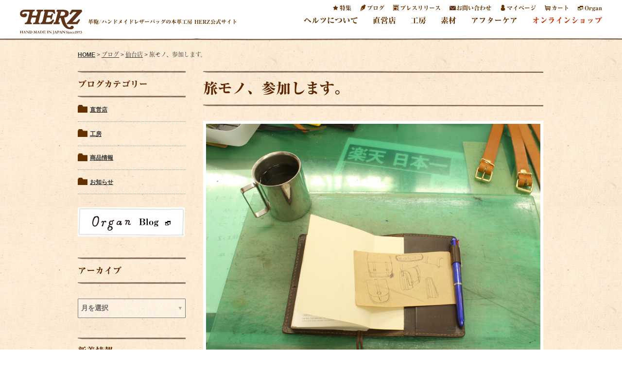

--- FILE ---
content_type: text/html; charset=UTF-8
request_url: https://www.herz-bag.jp/blog/2015/05/07/sendai_tabimono
body_size: 27475
content:
 <!DOCTYPE HTML>
<html lang="ja">
	<head>
		<meta charset="utf-8" />
		<meta name="viewport" content="width=device-width, initial-scale=1.0, user-scalable=0">
		<link rel="stylesheet" href="https://www.herz-bag.jp/wp-content/themes/herz2/css/reset.css" type="text/css" />
		<link rel="stylesheet" type="text/css" href="https://www.herz-bag.jp/wp-content/themes/herz2/js/slick/slick.css"/>
		<link rel="stylesheet" type="text/css" href="https://www.herz-bag.jp/wp-content/themes/herz2/js/slick/slick-theme.css"/>
		<link rel="stylesheet" href="https://www.herz-bag.jp/wp-content/themes/herz2/css/updt-common.css" type="text/css" />
		<link rel="stylesheet" href="https://www.herz-bag.jp/wp-content/themes/herz2/css/jquery.bxslider.css" rel="stylesheet" />
		<link rel="stylesheet" href="https://www.herz-bag.jp/wp-content/themes/herz2/css/jquery.bxslider2.css" rel="stylesheet" />
		
		<link rel="stylesheet" type="text/css" href="https://www.herz-bag.jp/wp-content/themes/herz2/js/fancybox/jquery.fancybox.css"/>
		<!-- 
		<link rel="stylesheet" type="text/css" href="/js/fancybox-1.3.4/jquery.fancybox-1.3.4.css"/>
		-->
		
		<script type="text/javascript">
			var ajaxurl = '/wp-admin/admin-ajax.php';
		</script>
<!-- Google Tag Manager -->
<script>(function(w,d,s,l,i){w[l]=w[l]||[];w[l].push({'gtm.start':
new Date().getTime(),event:'gtm.js'});var f=d.getElementsByTagName(s)[0],
j=d.createElement(s),dl=l!='dataLayer'?'&l='+l:'';j.async=true;j.src=
'https://www.googletagmanager.com/gtm.js?id='+i+dl;f.parentNode.insertBefore(j,f);
})(window,document,'script','dataLayer','GTM-WSLTC5R');</script>
<!-- End Google Tag Manager -->		
		<!-- script for リュウミン H-KL font -->
		<script type="text/javascript" src="//typesquare.com/accessor/script/typesquare.js?aYEpSQxvnzc%3D" charset="utf-8"></script>
		<!-- script for google logo -->
		<script type="application/ld+json">
		{
		"@context": "https://schema.org",
		"@type": "Organization",
		"url": "https://www.herz-bag.jp/",
		"logo": "https://www.herz-bag.jp/wp-content/themes/herz2/images/updt-common/logo.svg"
		}
		</script>		
		<link rel="stylesheet" href="https://www.herz-bag.jp/wp-content/themes/herz2/css/updt-style.css" type="text/css" />
		<link rel="stylesheet" href="https://www.herz-bag.jp/wp-content/themes/herz2/css/updt-style-nxn.css" type="text/css" />
		<link rel="stylesheet" href="https://www.herz-bag.jp/wp-content/themes/herz2/css/media-common.css" type="text/css" />
		<link rel="stylesheet" href="https://www.herz-bag.jp/wp-content/themes/herz2/css/media-common-nxn.css" type="text/css" />

		<link rel="icon" href="https://www.herz-bag.jp/wp-content/themes/herz2/images/favicons-herz.png">
		
		<title>旅モノ、参加します。｜革鞄・革小物のHERZ公式通販</title>
		
		<link rel="apple-touch-icon-precomposed" href="https://www.herz-bag.jp/images/webclip.png" />
		
				
	
		<!-- All in One SEO 4.7.8 - aioseo.com -->
	<meta name="description" content="こんにちは。今春は何かと忙しく、花見ができなかったことを悔やんでいる仙台店の増澤です。仙台もすっかり暖かくなり" />
	<meta name="robots" content="max-image-preview:large" />
	<meta name="author" content="aratana_user"/>
	<link rel="canonical" href="https://www.herz-bag.jp/blog/2015/05/07/sendai_tabimono" />
	<meta name="generator" content="All in One SEO (AIOSEO) 4.7.8" />
		<meta property="og:locale" content="ja_JP" />
		<meta property="og:site_name" content="鞄・レザーバッグのHERZ公式サイト【手作り革鞄と革製品】" />
		<meta property="og:type" content="article" />
		<meta property="og:title" content="旅モノ、参加します。｜革鞄・革小物のHERZ公式通販" />
		<meta property="og:description" content="こんにちは。今春は何かと忙しく、花見ができなかったことを悔やんでいる仙台店の増澤です。仙台もすっかり暖かくなり" />
		<meta property="og:url" content="https://www.herz-bag.jp/blog/2015/05/07/sendai_tabimono" />
		<meta property="fb:admins" content="105883786157400" />
		<meta property="og:image" content="https://www.herz-bag.jp/wp-content/uploads/2015/05/2.jpg" />
		<meta property="og:image:secure_url" content="https://www.herz-bag.jp/wp-content/uploads/2015/05/2.jpg" />
		<meta property="og:image:width" content="800" />
		<meta property="og:image:height" content="600" />
		<meta property="article:published_time" content="2015-05-07T06:59:08+00:00" />
		<meta property="article:modified_time" content="2016-05-13T03:04:47+00:00" />
		<meta property="article:publisher" content="https://www.facebook.com/herzbag" />
		<meta name="twitter:card" content="summary_large_image" />
		<meta name="twitter:site" content="@herz_bag" />
		<meta name="twitter:title" content="旅モノ、参加します。｜革鞄・革小物のHERZ公式通販" />
		<meta name="twitter:description" content="こんにちは。今春は何かと忙しく、花見ができなかったことを悔やんでいる仙台店の増澤です。仙台もすっかり暖かくなり" />
		<meta name="twitter:creator" content="@herz_bag" />
		<meta name="twitter:image" content="https://www.herz-bag.jp/wp-content/uploads/2015/05/2.jpg" />
		<script type="application/ld+json" class="aioseo-schema">
			{"@context":"https:\/\/schema.org","@graph":[{"@type":"Article","@id":"https:\/\/www.herz-bag.jp\/blog\/2015\/05\/07\/sendai_tabimono#article","name":"\u65c5\u30e2\u30ce\u3001\u53c2\u52a0\u3057\u307e\u3059\u3002\uff5c\u9769\u9784\u30fb\u9769\u5c0f\u7269\u306eHERZ\u516c\u5f0f\u901a\u8ca9","headline":"\u65c5\u30e2\u30ce\u3001\u53c2\u52a0\u3057\u307e\u3059\u3002","author":{"@id":"https:\/\/www.herz-bag.jp\/author\/aratana-user\/#author"},"publisher":{"@id":"https:\/\/www.herz-bag.jp\/#organization"},"image":{"@type":"ImageObject","url":"https:\/\/www.herz-bag.jp\/wp-content\/uploads\/2015\/05\/2.jpg","width":800,"height":600},"datePublished":"2015-05-07T15:59:08+09:00","dateModified":"2016-05-13T12:04:47+09:00","inLanguage":"ja","mainEntityOfPage":{"@id":"https:\/\/www.herz-bag.jp\/blog\/2015\/05\/07\/sendai_tabimono#webpage"},"isPartOf":{"@id":"https:\/\/www.herz-bag.jp\/blog\/2015\/05\/07\/sendai_tabimono#webpage"},"articleSection":"\u4ed9\u53f0\u5e97, \u4f01\u753b\u5546\u54c1, \u65c5\u30e2\u30ce"},{"@type":"BreadcrumbList","@id":"https:\/\/www.herz-bag.jp\/blog\/2015\/05\/07\/sendai_tabimono#breadcrumblist","itemListElement":[{"@type":"ListItem","@id":"https:\/\/www.herz-bag.jp\/#listItem","position":1,"name":"\u5bb6","item":"https:\/\/www.herz-bag.jp\/","nextItem":{"@type":"ListItem","@id":"https:\/\/www.herz-bag.jp\/blog\/2015\/#listItem","name":"2015"}},{"@type":"ListItem","@id":"https:\/\/www.herz-bag.jp\/blog\/2015\/#listItem","position":2,"name":"2015","item":"https:\/\/www.herz-bag.jp\/blog\/2015\/","nextItem":{"@type":"ListItem","@id":"https:\/\/www.herz-bag.jp\/blog\/2015\/05\/#listItem","name":"May"},"previousItem":{"@type":"ListItem","@id":"https:\/\/www.herz-bag.jp\/#listItem","name":"\u5bb6"}},{"@type":"ListItem","@id":"https:\/\/www.herz-bag.jp\/blog\/2015\/05\/#listItem","position":3,"name":"May","item":"https:\/\/www.herz-bag.jp\/blog\/2015\/05\/","nextItem":{"@type":"ListItem","@id":"https:\/\/www.herz-bag.jp\/blog\/2015\/05\/07\/#listItem","name":"7"},"previousItem":{"@type":"ListItem","@id":"https:\/\/www.herz-bag.jp\/blog\/2015\/#listItem","name":"2015"}},{"@type":"ListItem","@id":"https:\/\/www.herz-bag.jp\/blog\/2015\/05\/07\/#listItem","position":4,"name":"7","previousItem":{"@type":"ListItem","@id":"https:\/\/www.herz-bag.jp\/blog\/2015\/05\/#listItem","name":"May"}}]},{"@type":"Organization","@id":"https:\/\/www.herz-bag.jp\/#organization","name":"\u9784\u30fb\u30ec\u30b6\u30fc\u30d0\u30c3\u30b0\u306eHERZ(\u30d8\u30eb\u30c4)\u3010\u65e5\u672c\u88fd\u306e\u624b\u4f5c\u308a\u9769\u9784\u3068\u9769\u88fd\u54c1\u306e\u672c\u9769\u5de5\u623f\u3011","description":"\u9769\u9784\/\u30cf\u30f3\u30c9\u30e1\u30a4\u30c9\u30ec\u30b6\u30fc\u30d0\u30c3\u30b0\u306e\u672c\u9769\u5de5\u623f HERZ\u516c\u5f0f\u30b5\u30a4\u30c8","url":"https:\/\/www.herz-bag.jp\/","logo":{"@type":"ImageObject","url":"https:\/\/www.herz-bag.jp\/wp-content\/themes\/herz2\/images\/updt-common\/logo.svg","@id":"https:\/\/www.herz-bag.jp\/blog\/2015\/05\/07\/sendai_tabimono\/#organizationLogo"},"image":{"@id":"https:\/\/www.herz-bag.jp\/blog\/2015\/05\/07\/sendai_tabimono\/#organizationLogo"},"sameAs":["https:\/\/www.facebook.com\/herzbag","https:\/\/x.com\/herz_bag","https:\/\/www.instagram.com\/herz_bag\/","https:\/\/www.pinterest.jp\/herzbag\/","https:\/\/www.youtube.com\/user\/herzbag"]},{"@type":"Person","@id":"https:\/\/www.herz-bag.jp\/author\/aratana-user\/#author","url":"https:\/\/www.herz-bag.jp\/author\/aratana-user\/","name":"aratana_user","image":{"@type":"ImageObject","@id":"https:\/\/www.herz-bag.jp\/blog\/2015\/05\/07\/sendai_tabimono#authorImage","url":"https:\/\/secure.gravatar.com\/avatar\/becbe52ce2230b3a05fa8f049f21467b8fd6e9d46d3272a419a5fbedf20ef466?s=96&d=mm&r=g","width":96,"height":96,"caption":"aratana_user"}},{"@type":"WebPage","@id":"https:\/\/www.herz-bag.jp\/blog\/2015\/05\/07\/sendai_tabimono#webpage","url":"https:\/\/www.herz-bag.jp\/blog\/2015\/05\/07\/sendai_tabimono","name":"\u65c5\u30e2\u30ce\u3001\u53c2\u52a0\u3057\u307e\u3059\u3002\uff5c\u9769\u9784\u30fb\u9769\u5c0f\u7269\u306eHERZ\u516c\u5f0f\u901a\u8ca9","description":"\u3053\u3093\u306b\u3061\u306f\u3002\u4eca\u6625\u306f\u4f55\u304b\u3068\u5fd9\u3057\u304f\u3001\u82b1\u898b\u304c\u3067\u304d\u306a\u304b\u3063\u305f\u3053\u3068\u3092\u6094\u3084\u3093\u3067\u3044\u308b\u4ed9\u53f0\u5e97\u306e\u5897\u6fa4\u3067\u3059\u3002\u4ed9\u53f0\u3082\u3059\u3063\u304b\u308a\u6696\u304b\u304f\u306a\u308a","inLanguage":"ja","isPartOf":{"@id":"https:\/\/www.herz-bag.jp\/#website"},"breadcrumb":{"@id":"https:\/\/www.herz-bag.jp\/blog\/2015\/05\/07\/sendai_tabimono#breadcrumblist"},"author":{"@id":"https:\/\/www.herz-bag.jp\/author\/aratana-user\/#author"},"creator":{"@id":"https:\/\/www.herz-bag.jp\/author\/aratana-user\/#author"},"image":{"@type":"ImageObject","url":"https:\/\/www.herz-bag.jp\/wp-content\/uploads\/2015\/05\/2.jpg","@id":"https:\/\/www.herz-bag.jp\/blog\/2015\/05\/07\/sendai_tabimono\/#mainImage","width":800,"height":600},"primaryImageOfPage":{"@id":"https:\/\/www.herz-bag.jp\/blog\/2015\/05\/07\/sendai_tabimono#mainImage"},"datePublished":"2015-05-07T15:59:08+09:00","dateModified":"2016-05-13T12:04:47+09:00"},{"@type":"WebSite","@id":"https:\/\/www.herz-bag.jp\/#website","url":"https:\/\/www.herz-bag.jp\/","name":"\u9784\u30fb\u30ec\u30b6\u30fc\u30d0\u30c3\u30b0\u306eHERZ(\u30d8\u30eb\u30c4)\u3010\u65e5\u672c\u88fd\u306e\u624b\u4f5c\u308a\u9769\u9784\u3068\u9769\u88fd\u54c1\u306e\u672c\u9769\u5de5\u623f\u3011","description":"\u9769\u9784\/\u30cf\u30f3\u30c9\u30e1\u30a4\u30c9\u30ec\u30b6\u30fc\u30d0\u30c3\u30b0\u306e\u672c\u9769\u5de5\u623f HERZ\u516c\u5f0f\u30b5\u30a4\u30c8","inLanguage":"ja","publisher":{"@id":"https:\/\/www.herz-bag.jp\/#organization"}}]}
		</script>
		<!-- All in One SEO -->

<link rel="alternate" type="application/rss+xml" title="鞄・レザーバッグのHERZ(ヘルツ)【日本製の手作り革鞄と革製品の本革工房】 &raquo; フィード" href="https://www.herz-bag.jp/feed/" />
<link rel="alternate" type="application/rss+xml" title="鞄・レザーバッグのHERZ(ヘルツ)【日本製の手作り革鞄と革製品の本革工房】 &raquo; コメントフィード" href="https://www.herz-bag.jp/comments/feed/" />
<link rel="alternate" type="application/rss+xml" title="鞄・レザーバッグのHERZ(ヘルツ)【日本製の手作り革鞄と革製品の本革工房】 &raquo; 旅モノ、参加します。 のコメントのフィード" href="https://www.herz-bag.jp/blog/2015/05/07/sendai_tabimono/feed/" />
<link rel="alternate" title="oEmbed (JSON)" type="application/json+oembed" href="https://www.herz-bag.jp/wp-json/oembed/1.0/embed?url=https%3A%2F%2Fwww.herz-bag.jp%2Fblog%2F2015%2F05%2F07%2Fsendai_tabimono" />
<link rel="alternate" title="oEmbed (XML)" type="text/xml+oembed" href="https://www.herz-bag.jp/wp-json/oembed/1.0/embed?url=https%3A%2F%2Fwww.herz-bag.jp%2Fblog%2F2015%2F05%2F07%2Fsendai_tabimono&#038;format=xml" />
<style id='wp-img-auto-sizes-contain-inline-css' type='text/css'>
img:is([sizes=auto i],[sizes^="auto," i]){contain-intrinsic-size:3000px 1500px}
/*# sourceURL=wp-img-auto-sizes-contain-inline-css */
</style>
<style id='wp-emoji-styles-inline-css' type='text/css'>

	img.wp-smiley, img.emoji {
		display: inline !important;
		border: none !important;
		box-shadow: none !important;
		height: 1em !important;
		width: 1em !important;
		margin: 0 0.07em !important;
		vertical-align: -0.1em !important;
		background: none !important;
		padding: 0 !important;
	}
/*# sourceURL=wp-emoji-styles-inline-css */
</style>
<style id='wp-block-library-inline-css' type='text/css'>
:root{--wp-block-synced-color:#7a00df;--wp-block-synced-color--rgb:122,0,223;--wp-bound-block-color:var(--wp-block-synced-color);--wp-editor-canvas-background:#ddd;--wp-admin-theme-color:#007cba;--wp-admin-theme-color--rgb:0,124,186;--wp-admin-theme-color-darker-10:#006ba1;--wp-admin-theme-color-darker-10--rgb:0,107,160.5;--wp-admin-theme-color-darker-20:#005a87;--wp-admin-theme-color-darker-20--rgb:0,90,135;--wp-admin-border-width-focus:2px}@media (min-resolution:192dpi){:root{--wp-admin-border-width-focus:1.5px}}.wp-element-button{cursor:pointer}:root .has-very-light-gray-background-color{background-color:#eee}:root .has-very-dark-gray-background-color{background-color:#313131}:root .has-very-light-gray-color{color:#eee}:root .has-very-dark-gray-color{color:#313131}:root .has-vivid-green-cyan-to-vivid-cyan-blue-gradient-background{background:linear-gradient(135deg,#00d084,#0693e3)}:root .has-purple-crush-gradient-background{background:linear-gradient(135deg,#34e2e4,#4721fb 50%,#ab1dfe)}:root .has-hazy-dawn-gradient-background{background:linear-gradient(135deg,#faaca8,#dad0ec)}:root .has-subdued-olive-gradient-background{background:linear-gradient(135deg,#fafae1,#67a671)}:root .has-atomic-cream-gradient-background{background:linear-gradient(135deg,#fdd79a,#004a59)}:root .has-nightshade-gradient-background{background:linear-gradient(135deg,#330968,#31cdcf)}:root .has-midnight-gradient-background{background:linear-gradient(135deg,#020381,#2874fc)}:root{--wp--preset--font-size--normal:16px;--wp--preset--font-size--huge:42px}.has-regular-font-size{font-size:1em}.has-larger-font-size{font-size:2.625em}.has-normal-font-size{font-size:var(--wp--preset--font-size--normal)}.has-huge-font-size{font-size:var(--wp--preset--font-size--huge)}.has-text-align-center{text-align:center}.has-text-align-left{text-align:left}.has-text-align-right{text-align:right}.has-fit-text{white-space:nowrap!important}#end-resizable-editor-section{display:none}.aligncenter{clear:both}.items-justified-left{justify-content:flex-start}.items-justified-center{justify-content:center}.items-justified-right{justify-content:flex-end}.items-justified-space-between{justify-content:space-between}.screen-reader-text{border:0;clip-path:inset(50%);height:1px;margin:-1px;overflow:hidden;padding:0;position:absolute;width:1px;word-wrap:normal!important}.screen-reader-text:focus{background-color:#ddd;clip-path:none;color:#444;display:block;font-size:1em;height:auto;left:5px;line-height:normal;padding:15px 23px 14px;text-decoration:none;top:5px;width:auto;z-index:100000}html :where(.has-border-color){border-style:solid}html :where([style*=border-top-color]){border-top-style:solid}html :where([style*=border-right-color]){border-right-style:solid}html :where([style*=border-bottom-color]){border-bottom-style:solid}html :where([style*=border-left-color]){border-left-style:solid}html :where([style*=border-width]){border-style:solid}html :where([style*=border-top-width]){border-top-style:solid}html :where([style*=border-right-width]){border-right-style:solid}html :where([style*=border-bottom-width]){border-bottom-style:solid}html :where([style*=border-left-width]){border-left-style:solid}html :where(img[class*=wp-image-]){height:auto;max-width:100%}:where(figure){margin:0 0 1em}html :where(.is-position-sticky){--wp-admin--admin-bar--position-offset:var(--wp-admin--admin-bar--height,0px)}@media screen and (max-width:600px){html :where(.is-position-sticky){--wp-admin--admin-bar--position-offset:0px}}

/*# sourceURL=wp-block-library-inline-css */
</style><style id='global-styles-inline-css' type='text/css'>
:root{--wp--preset--aspect-ratio--square: 1;--wp--preset--aspect-ratio--4-3: 4/3;--wp--preset--aspect-ratio--3-4: 3/4;--wp--preset--aspect-ratio--3-2: 3/2;--wp--preset--aspect-ratio--2-3: 2/3;--wp--preset--aspect-ratio--16-9: 16/9;--wp--preset--aspect-ratio--9-16: 9/16;--wp--preset--color--black: #000000;--wp--preset--color--cyan-bluish-gray: #abb8c3;--wp--preset--color--white: #ffffff;--wp--preset--color--pale-pink: #f78da7;--wp--preset--color--vivid-red: #cf2e2e;--wp--preset--color--luminous-vivid-orange: #ff6900;--wp--preset--color--luminous-vivid-amber: #fcb900;--wp--preset--color--light-green-cyan: #7bdcb5;--wp--preset--color--vivid-green-cyan: #00d084;--wp--preset--color--pale-cyan-blue: #8ed1fc;--wp--preset--color--vivid-cyan-blue: #0693e3;--wp--preset--color--vivid-purple: #9b51e0;--wp--preset--gradient--vivid-cyan-blue-to-vivid-purple: linear-gradient(135deg,rgb(6,147,227) 0%,rgb(155,81,224) 100%);--wp--preset--gradient--light-green-cyan-to-vivid-green-cyan: linear-gradient(135deg,rgb(122,220,180) 0%,rgb(0,208,130) 100%);--wp--preset--gradient--luminous-vivid-amber-to-luminous-vivid-orange: linear-gradient(135deg,rgb(252,185,0) 0%,rgb(255,105,0) 100%);--wp--preset--gradient--luminous-vivid-orange-to-vivid-red: linear-gradient(135deg,rgb(255,105,0) 0%,rgb(207,46,46) 100%);--wp--preset--gradient--very-light-gray-to-cyan-bluish-gray: linear-gradient(135deg,rgb(238,238,238) 0%,rgb(169,184,195) 100%);--wp--preset--gradient--cool-to-warm-spectrum: linear-gradient(135deg,rgb(74,234,220) 0%,rgb(151,120,209) 20%,rgb(207,42,186) 40%,rgb(238,44,130) 60%,rgb(251,105,98) 80%,rgb(254,248,76) 100%);--wp--preset--gradient--blush-light-purple: linear-gradient(135deg,rgb(255,206,236) 0%,rgb(152,150,240) 100%);--wp--preset--gradient--blush-bordeaux: linear-gradient(135deg,rgb(254,205,165) 0%,rgb(254,45,45) 50%,rgb(107,0,62) 100%);--wp--preset--gradient--luminous-dusk: linear-gradient(135deg,rgb(255,203,112) 0%,rgb(199,81,192) 50%,rgb(65,88,208) 100%);--wp--preset--gradient--pale-ocean: linear-gradient(135deg,rgb(255,245,203) 0%,rgb(182,227,212) 50%,rgb(51,167,181) 100%);--wp--preset--gradient--electric-grass: linear-gradient(135deg,rgb(202,248,128) 0%,rgb(113,206,126) 100%);--wp--preset--gradient--midnight: linear-gradient(135deg,rgb(2,3,129) 0%,rgb(40,116,252) 100%);--wp--preset--font-size--small: 13px;--wp--preset--font-size--medium: 20px;--wp--preset--font-size--large: 36px;--wp--preset--font-size--x-large: 42px;--wp--preset--spacing--20: 0.44rem;--wp--preset--spacing--30: 0.67rem;--wp--preset--spacing--40: 1rem;--wp--preset--spacing--50: 1.5rem;--wp--preset--spacing--60: 2.25rem;--wp--preset--spacing--70: 3.38rem;--wp--preset--spacing--80: 5.06rem;--wp--preset--shadow--natural: 6px 6px 9px rgba(0, 0, 0, 0.2);--wp--preset--shadow--deep: 12px 12px 50px rgba(0, 0, 0, 0.4);--wp--preset--shadow--sharp: 6px 6px 0px rgba(0, 0, 0, 0.2);--wp--preset--shadow--outlined: 6px 6px 0px -3px rgb(255, 255, 255), 6px 6px rgb(0, 0, 0);--wp--preset--shadow--crisp: 6px 6px 0px rgb(0, 0, 0);}:where(.is-layout-flex){gap: 0.5em;}:where(.is-layout-grid){gap: 0.5em;}body .is-layout-flex{display: flex;}.is-layout-flex{flex-wrap: wrap;align-items: center;}.is-layout-flex > :is(*, div){margin: 0;}body .is-layout-grid{display: grid;}.is-layout-grid > :is(*, div){margin: 0;}:where(.wp-block-columns.is-layout-flex){gap: 2em;}:where(.wp-block-columns.is-layout-grid){gap: 2em;}:where(.wp-block-post-template.is-layout-flex){gap: 1.25em;}:where(.wp-block-post-template.is-layout-grid){gap: 1.25em;}.has-black-color{color: var(--wp--preset--color--black) !important;}.has-cyan-bluish-gray-color{color: var(--wp--preset--color--cyan-bluish-gray) !important;}.has-white-color{color: var(--wp--preset--color--white) !important;}.has-pale-pink-color{color: var(--wp--preset--color--pale-pink) !important;}.has-vivid-red-color{color: var(--wp--preset--color--vivid-red) !important;}.has-luminous-vivid-orange-color{color: var(--wp--preset--color--luminous-vivid-orange) !important;}.has-luminous-vivid-amber-color{color: var(--wp--preset--color--luminous-vivid-amber) !important;}.has-light-green-cyan-color{color: var(--wp--preset--color--light-green-cyan) !important;}.has-vivid-green-cyan-color{color: var(--wp--preset--color--vivid-green-cyan) !important;}.has-pale-cyan-blue-color{color: var(--wp--preset--color--pale-cyan-blue) !important;}.has-vivid-cyan-blue-color{color: var(--wp--preset--color--vivid-cyan-blue) !important;}.has-vivid-purple-color{color: var(--wp--preset--color--vivid-purple) !important;}.has-black-background-color{background-color: var(--wp--preset--color--black) !important;}.has-cyan-bluish-gray-background-color{background-color: var(--wp--preset--color--cyan-bluish-gray) !important;}.has-white-background-color{background-color: var(--wp--preset--color--white) !important;}.has-pale-pink-background-color{background-color: var(--wp--preset--color--pale-pink) !important;}.has-vivid-red-background-color{background-color: var(--wp--preset--color--vivid-red) !important;}.has-luminous-vivid-orange-background-color{background-color: var(--wp--preset--color--luminous-vivid-orange) !important;}.has-luminous-vivid-amber-background-color{background-color: var(--wp--preset--color--luminous-vivid-amber) !important;}.has-light-green-cyan-background-color{background-color: var(--wp--preset--color--light-green-cyan) !important;}.has-vivid-green-cyan-background-color{background-color: var(--wp--preset--color--vivid-green-cyan) !important;}.has-pale-cyan-blue-background-color{background-color: var(--wp--preset--color--pale-cyan-blue) !important;}.has-vivid-cyan-blue-background-color{background-color: var(--wp--preset--color--vivid-cyan-blue) !important;}.has-vivid-purple-background-color{background-color: var(--wp--preset--color--vivid-purple) !important;}.has-black-border-color{border-color: var(--wp--preset--color--black) !important;}.has-cyan-bluish-gray-border-color{border-color: var(--wp--preset--color--cyan-bluish-gray) !important;}.has-white-border-color{border-color: var(--wp--preset--color--white) !important;}.has-pale-pink-border-color{border-color: var(--wp--preset--color--pale-pink) !important;}.has-vivid-red-border-color{border-color: var(--wp--preset--color--vivid-red) !important;}.has-luminous-vivid-orange-border-color{border-color: var(--wp--preset--color--luminous-vivid-orange) !important;}.has-luminous-vivid-amber-border-color{border-color: var(--wp--preset--color--luminous-vivid-amber) !important;}.has-light-green-cyan-border-color{border-color: var(--wp--preset--color--light-green-cyan) !important;}.has-vivid-green-cyan-border-color{border-color: var(--wp--preset--color--vivid-green-cyan) !important;}.has-pale-cyan-blue-border-color{border-color: var(--wp--preset--color--pale-cyan-blue) !important;}.has-vivid-cyan-blue-border-color{border-color: var(--wp--preset--color--vivid-cyan-blue) !important;}.has-vivid-purple-border-color{border-color: var(--wp--preset--color--vivid-purple) !important;}.has-vivid-cyan-blue-to-vivid-purple-gradient-background{background: var(--wp--preset--gradient--vivid-cyan-blue-to-vivid-purple) !important;}.has-light-green-cyan-to-vivid-green-cyan-gradient-background{background: var(--wp--preset--gradient--light-green-cyan-to-vivid-green-cyan) !important;}.has-luminous-vivid-amber-to-luminous-vivid-orange-gradient-background{background: var(--wp--preset--gradient--luminous-vivid-amber-to-luminous-vivid-orange) !important;}.has-luminous-vivid-orange-to-vivid-red-gradient-background{background: var(--wp--preset--gradient--luminous-vivid-orange-to-vivid-red) !important;}.has-very-light-gray-to-cyan-bluish-gray-gradient-background{background: var(--wp--preset--gradient--very-light-gray-to-cyan-bluish-gray) !important;}.has-cool-to-warm-spectrum-gradient-background{background: var(--wp--preset--gradient--cool-to-warm-spectrum) !important;}.has-blush-light-purple-gradient-background{background: var(--wp--preset--gradient--blush-light-purple) !important;}.has-blush-bordeaux-gradient-background{background: var(--wp--preset--gradient--blush-bordeaux) !important;}.has-luminous-dusk-gradient-background{background: var(--wp--preset--gradient--luminous-dusk) !important;}.has-pale-ocean-gradient-background{background: var(--wp--preset--gradient--pale-ocean) !important;}.has-electric-grass-gradient-background{background: var(--wp--preset--gradient--electric-grass) !important;}.has-midnight-gradient-background{background: var(--wp--preset--gradient--midnight) !important;}.has-small-font-size{font-size: var(--wp--preset--font-size--small) !important;}.has-medium-font-size{font-size: var(--wp--preset--font-size--medium) !important;}.has-large-font-size{font-size: var(--wp--preset--font-size--large) !important;}.has-x-large-font-size{font-size: var(--wp--preset--font-size--x-large) !important;}
/*# sourceURL=global-styles-inline-css */
</style>

<style id='classic-theme-styles-inline-css' type='text/css'>
/*! This file is auto-generated */
.wp-block-button__link{color:#fff;background-color:#32373c;border-radius:9999px;box-shadow:none;text-decoration:none;padding:calc(.667em + 2px) calc(1.333em + 2px);font-size:1.125em}.wp-block-file__button{background:#32373c;color:#fff;text-decoration:none}
/*# sourceURL=/wp-includes/css/classic-themes.min.css */
</style>
<link rel="https://api.w.org/" href="https://www.herz-bag.jp/wp-json/" /><link rel="alternate" title="JSON" type="application/json" href="https://www.herz-bag.jp/wp-json/wp/v2/posts/20987" /><link rel="EditURI" type="application/rsd+xml" title="RSD" href="https://www.herz-bag.jp/xmlrpc.php?rsd" />
<meta name="generator" content="WordPress 6.9" />
<link rel='shortlink' href='https://www.herz-bag.jp/?p=20987' />
<style type="text/css">.broken_link, a.broken_link {
	text-decoration: line-through;
}</style>	<link rel='stylesheet' id='yarppRelatedCss-css' href='https://www.herz-bag.jp/wp-content/plugins/yet-another-related-posts-plugin/style/related.css' type='text/css' media='all' />
</head>
	<body>
<!-- Google Tag Manager (noscript) -->
<noscript><iframe src="https://www.googletagmanager.com/ns.html?id=GTM-WSLTC5R"
height="0" width="0" style="display:none;visibility:hidden"></iframe></noscript>
<!-- End Google Tag Manager (noscript) -->
		<div id="fb-root"></div>
		<script>(function(d, s, id) {
		  var js, fjs = d.getElementsByTagName(s)[0];
		  if (d.getElementById(id)) return;
		  js = d.createElement(s); js.id = id;
		  js.src = "//connect.facebook.net/ja_JP/sdk.js#xfbml=1&version=v2.3&appId=136918983061118";
		  fjs.parentNode.insertBefore(js, fjs);
		}(document, 'script', 'facebook-jssdk'));</script>
		
		<script type="text/javascript" async src="https://platform.twitter.com/widgets.js"></script>
		
		<div class="modal-cover"></div>
		<!--
		-->
		<div id="js-site-header-inflater"></div>
		<div id="site-header-wrapper">
			<header id="site-header">
				<div class="banner col col-1 float-left">
				  <p class="logo" alt="革鞄/ハンドメイドレザーバッグの本革工房 HERZ公式サイト"><a href="https://www.herz-bag.jp"><img src="https://www.herz-bag.jp/wp-content/themes/herz2/images/updt-common/logo.svg" alt="革鞄/ハンドメイドレザーバッグの本革工房 HERZ公式サイト" /></a></p>
				  <h1 class="logo-note">革鞄/ハンドメイドレザーバッグの本革工房 HERZ公式サイト</h1>
				  <div class="clear-both"></div>
				</div>
				<div class="col col-2 float-left">
					<nav class="site-menu site-header-menu-1">
						<ul>
							<li class="li-item ico-star" alt="特集">
								<a href="/special/" >特集</a>
							</li>
							<li class="li-item ico-pen" alt="ブログ">
								<a href="/blog/">ブログ</a>
							</li>
							<li class="li-item ico-press" alt="プレスリリース">
								<a href="/press/">プレスリリース</a>
							</li>
							<li class="li-item ico-contact" alt="お問い合わせ">
								<a href="/webshop/contact/index.php">お問い合わせ</a>
							</li>
							<li class="li-item ico-login" alt="マイページ">
								<a href="https://www.herz-bag.jp/webshop/mypage/login.php">マイページ</a>
							</li>
							<li class="li-item ico-cart" alt="カート">
								<a href="https://www.herz-bag.jp/webshop/cart/index.php">カート</a>
							</li>							
							<li class="li-item ico-organ last-item" alt="Organ">
								<a href="http://www.organ-leather.com/" target="_blank">Organ</a>
							</li>
							<div class="clear-both"></div>
						</ul>
					</nav>
					<div class="clear-both"></div>
					<nav class="site-menu site-header-menu-2">
						<ul>
							<li class="li-item">
								<a href="/aboutus/">ヘルツについて</a>
								<ul>
									<li class="li-item">
										<a href="/aboutus/products/">
											HERZの鞄
										</a>
									</li>
									<li class="li-item">
										<a href="/aboutus/history/">
											HERZの歴史
										</a>
									</li>
									<li class="li-item">
										<a href="/aboutus/attention/">
											知ってほしいこと
										</a>
									</li>
									<li class="li-item">
										<a href="/aboutus/company/">
											会社概要
										</a>
									</li>
									<li class="li-item">
										<a href="/aboutus/recruit/">
											採用情報
										</a>
									</li>
									<li class="li-item">
										<a href="https://www.herz-bag.jp/costume-cooperation/">
											衣装協力について
										</a>
									</li>
								</ul>
							</li>
							<li class="li-item">
								<a href="/shop/">直営店</a>
								<ul>
									<li class="li-item">
										<a href="/shop/honten/">
											本店
										</a>
									</li>
									<li class="li-item">
										<a href="/shop/organ/" >
											Organ
										</a>
									</li>
									<li class="li-item">
										<a href="/shop/osaka/">
											大阪店
										</a>
									</li>
									<li class="li-item">
										<a href="/shop/sendai/">
											仙台店
										</a>
									</li>
									<li class="li-item">
										<a href="/shop/nagoya/">
											名古屋店
										</a>
									</li>
									<li class="li-item">
										<a href="/shop/hakata/">
											博多店
										</a>
									</li>
									<li class="li-item">
										<a href="/shop/sapporo/">
											札幌店
										</a>
									</li>
									<li class="li-item">
										<a href="/shop/sampleroom/">
											サンプルルーム
										</a>
									</li>									
									<li class="li-item">
										<a href="/shop/visit/">
											出張販売店
										</a>
									</li>
								</ul>
							</li>
							<li class="li-item">
								<a href="/factory/">工房</a>
							</li>
							<li class="li-item">
								<a href="/material/">素材</a>
								<ul>
									<li class="li-item">
										<a href="/material/herzleather/">
											HERZオリジナルレザー
										</a>
									</li>
									<li class="li-item">
										<a href="/material/organleather/">
											Organイタリアンレザー
										</a>
									</li>
									<li class="li-item">
										<a href="/material/aging/">
											経年変化を楽しむ
										</a>
									</li>
									<li class="li-item">
										<a href="/material/tanner-works/">
											革鞣しの職人仕事
										</a>
									</li>									
								</ul>
							</li>
							<li class="li-item">
								<a href="/aftercare/">アフターケア</a>
								<ul>
									<li class="li-item">
										<a href="/aftercare/care/">
											お手入れ方法
										</a>
									</li>
									<li class="li-item">
										<a href="/aftercare/repair/">
											修理について
										</a>
									</li>
								</ul>
							</li>
							<li class="li-item last-item">
								<a href="/webshop/">オンラインショップ</a>
							</li>
							<div class="clear-both"></div>
						</ul>
					</nav>
					<div class="clear-both"></div>
					<nav class="site-menu site-header-menu-3">
								<a href="#" class="js-menu-close">
                                    <!--{* yoshimura tomonori @colony re-175330 altタグ設置 START 2022/04/04 *}-->
									<img src="https://www.herz-bag.jp/wp-content/themes/herz2/images/updt-common/menu-close.png" alt="close" />
                                    <!--{* yoshimura tomonori @colony re-175330 altタグ設置 E N D 2022/04/04 *}-->
								</a>

						<ul class="list list-sp-menu" id="js-list">
							<li class="li-item">
								<a href="http://www.herz-bag.jp/webshop/">
                                    <!--{* yoshimura tomonori @colony re-175330 altタグ設置 START 2022/04/04 *}-->
									<img src="https://www.herz-bag.jp/wp-content/themes/herz2/images/updt-common/ico-shop.png" alt="shop" />
                                    <!--{* yoshimura tomonori @colony re-175330 altタグ設置 E N D 2022/04/04 *}-->
								</a>
							</li>
							<li class="li-item">
								<a href="https://www.herz-bag.jp/webshop/mypage/login.php">
                                    <!--{* yoshimura tomonori @colony re-175330 altタグ設置 START 2022/04/04 *}-->
									<img src="https://www.herz-bag.jp/wp-content/themes/herz2/images/updt-common/ico-mypage.png" alt="mypage" />
                                    <!--{* yoshimura tomonori @colony re-175330 altタグ設置 E N D 2022/04/04 *}-->
								</a>
							</li>
							<li class="li-item last-item">
								<a href="#" class="js-menu">
                                    <!--{* yoshimura tomonori @colony re-175330 altタグ設置 START 2022/04/04 *}-->
									<img src="https://www.herz-bag.jp/wp-content/themes/herz2/images/updt-common/ico-menu.png" alt="menu" />
                                    <!--{* yoshimura tomonori @colony re-175330 altタグ設置 E N D 2022/04/04 *}-->
								</a>

								<ul class="list list-sp-menu-sub list-hidden">
									<li class="list-item">

										<div class="nav nav-sp-menu nav-sp-menu-bg-brown-gray">

											<ul class="list list-item-bordered-bottom ">
												<li class="list-item">
													<div class="link link-sub-opener ">
														<a href="/aboutus/">ヘルツについて</a>														
													</div>
													<i class="sprite sprite-plus-box js-sub-menu"></i>	
													<ul class="list list-sp-menu-sub-quaker list-hidden2">
														<li class="list-item">
															<a href="/aboutus/products/" class="link link-sub-opener">
																HERZの鞄
															</a>
														</li>
														<li class="list-item">
															<a href="/aboutus/history" class="link link-sub-opener">
																HERZの歴史
															</a>
														</li>
														<li class="list-item">
															<a href="/aboutus/attention/" class="link link-sub-opener">
																知ってほしいこと
															</a>
														</li>
														<li class="list-item">
															<a href="/aboutus/company/" class="link link-sub-opener">
																会社概要
															</a>
														</li>
														<li class="list-item">
															<a href="/aboutus/recruit/" class="link link-sub-opener">
																採用情報
															</a>
														</li>
														<li class="list-item">
															<a href="/costume-cooperation/" class="link link-sub-opener">
																衣装協力について
															</a>
														</li>														
													</ul>													
													
												</li>
												<li class="list-item">
													<div class="link link-sub-opener ">
														<a href="/shop" >直営店</a>														
													</div>
													<i class="sprite sprite-plus-box js-sub-menu"></i>													
													<ul class="list list-sp-menu-sub-quaker list-hidden2">
														<li class="list-item">
															<a href="/shop/honten/" class="link link-sub-opener">
																本店
															</a>
														</li>
														<li class="list-item">
															<a href="/shop/organ/" class="link link-sub-opener">
																Organ
															</a>
														</li>
														<li class="list-item">
															<a href="/shop/osaka/" class="link link-sub-opener">
																大阪店
															</a>
														</li>
														<li class="list-item">
															<a href="/shop/sendai/" class="link link-sub-opener">
																仙台店
															</a>
														</li>
														<li class="list-item">
															<a href="/shop/nagoya/" class="link link-sub-opener">
																名古屋店
															</a>
														</li>
														<li class="list-item">
															<a href="/shop/hakata/" class="link link-sub-opener">
																博多店
															</a>
														</li>
														<li class="list-item">
															<a href="/shop/sapporo/" class="link link-sub-opener">
																札幌店
															</a>
														</li>
														<li class="list-item">
															<a href="/shop/sampleroom/" class="link link-sub-opener">
																サンプルルーム
															</a>
														</li>														
														<li class="list-item">
															<a href="/shop/visit/" class="link link-sub-opener">
																出張販売店
															</a>
														</li>
													</ul>
												</li>
												<li class="list-item">
													<a href="/factory" class="link link-sub-opener">
														工房 
													</a>
												</li>
												<li class="list-item">
													<div class="link link-sub-opener ">
														<a href="/material">素材</a>														
													</div>
													<i class="sprite sprite-plus-box js-sub-menu"></i>														
													<ul class="list list-sp-menu-sub-quaker list-hidden2">
														<li class="list-item">
															<a href="/material/herzleather/" class="link link-sub-opener">
																HERZオリジナルレザー
															</a>
														</li>
														<li class="list-item">
															<a href="/material/organleather/" class="link link-sub-opener">
																Organイタリアンレザー
															</a>
														</li>
														<li class="list-item">
															<a href="/material/aging/" class="link link-sub-opener">
																経年変化を楽しむ
															</a>
														</li>
														<li class="list-item">
															<a href="/material/tanner-works/" class="link link-sub-opener">
																革鞣しの職人仕事
															</a>
														</li>														
													</ul>
													
												</li>
												<li class="list-item">
													<div class="link link-sub-opener ">
														<a href="/aftercare">アフターケア</a>														
													</div>
													<i class="sprite sprite-plus-box js-sub-menu"></i>													
													<ul class="list list-sp-menu-sub-quaker list-hidden2">
														<li class="list-item">
															<a href="/aftercare/care/" class="link link-sub-opener">
																お手入れ方法
															</a>
														</li>
														<li class="list-item">
															<a href="/aftercare/repair/" class="link link-sub-opener">
																修理について
															</a>
														</li>
													</ul>
													
												</li>
												<li class="list-item">
													<a href="/webshop/" class="link link-sub-opener">
														オンラインショップ
													</a>
												</li>
												<li class="list-item">
													<div class="nav nav-sp-menu nav-sp-menu-bg-brown">
														<table class="table table-menu align-center">
															<tr>
																<td>

																	<a href="/special/" class="link link-padded">
																		<i class="sprite sprite-star"></i> 特集
																	</a>
																</td>
																<td>
																	<a href="/blog/" class="link link-padded">
																		<i class="sprite sprite-pen"></i> ブログ
																	</a>
																</td>
															</tr>
															<tr>
																<td>
																	<a href="/press/" class="link link-padded">
																		<i class="sprite sprite-press"></i> プレスリリース
																	</a>
																</td>
																<td>
																	<a href="/webshop/contact/index.php" class="link link-padded">
																		<i class="sprite sprite-contact"></i> お問い合わせ
																	</a>
																</td>
															</tr>
					<tr>
																<td>
																	<a href="https://www.herz-bag.jp/webshop/mypage/login.php" class="link link-padded">
																		<i class="sprite sprite-login"></i> マイページ
																	</a>
																</td>
																<td>
																	<a href="https://www.herz-bag.jp/webshop/cart/index.php" class="link link-padded">
																		<i class="sprite sprite-cart"></i> カート
																	</a>
																</td>
															</tr>
															<tr>
																<td colspan="2">
																	<a href="http://www.organ-leather.com/" target="_blank" class="link link-padded">
																		<i class="sprite sprite-organ"></i> Organ
																	</a>
																</td>
															</tr>
														</table>

													</div>
												</li>
											</ul>

										</div>

									</li>
								</ul>

							</li>
						</ul>
					</nav>
				</div>
				<div class="clear-both"></div>
			</header>
		</div>  		<div id="site-main" class="blog-template has-aside">
				
		<div class="iblk iblk-19">
			<p class="breadcrumb">
								<a class="link-1" href="https://www.herz-bag.jp/">HOME</a> > <a href="/blog/">ブログ</a> > <a href="https://www.herz-bag.jp/blog/category/shop/sendai/">仙台店</a> > 旅モノ、参加します。			</p>
			<!--p class="breadcrumb">
				<a class="link-1" href="https://www.herz-bag.jp">HOME</a> > 旅モノ、参加します。			</p-->
		</div>
		<aside id="site-left-aside" class="mb40">

	<!-- New nav for Sidebar blog -->
	<nav class="site-menu site-aside-menu-1 category-list nav-blog mb40 sm-mb0">
		<header class="blog-header-content">
			<div class="accent-1 mb10"></div>
			<h2>
				ブログカテゴリー
			</h2>
			<div class="accent-1 mt10"></div>
		</header>	
		<div class="sub-holder" style="display: block">
			<ul>
				<li class="li-item">
					<a class="anc sidebar-link" href="/blog/category/shop/"><img src="https://www.herz-bag.jp/wp-content/themes/herz2/images/updt-common/ico-folder-brown-2.png" />直営店</a>
					<i class="sprite sprite-plus-box mobile-only js-sub-menu-aside"></i>
					<div class="clear-both"></div>
					<ul class="ul-pc-submenu">
						<li class="li-item">
							<a href="/blog/category/shop/honten/">本店</a>
						</li>
						<!-- <li class="li-item">
							<a href="/blog/category/shop/factory-shop/">FACTORY SHOP</a>
						</li> -->
						<!-- <li class="li-item">
							<a href="/blog/category/shop/organ/">Organ</a>
						</li> -->
						<!-- <li class="li-item">
							<a href="/blog/category/shop/reso/">RESO.</a>
						</li> -->
						<li class="li-item">
							<a href="/blog/category/shop/osaka/">大阪店</a>
						</li>
						<li class="li-item">
							<a href="/blog/category/shop/sendai/">仙台店</a>
						</li>
						<li class="li-item">
							<a href="/blog/category/shop/nagoya/">名古屋店</a>
						</li>
						<li class="li-item">
							<a href="/blog/category/shop/hakata/">博多店</a>
						</li>
						<li class="li-item">
							<a href="/blog/category/shop/sapporo/">札幌店</a>
						</li>
						<li class="li-item">
							<a href="/blog/category/shop/onlineshop/">オンラインショップ</a>
						</li>
						<li class="li-item">
							<a href="/blog/category/shop/sampleroom/">サンプルルーム</a>
						</li>
						<li class="li-item">
							<a href="/blog/category/shop/visit/">出張販売</a>
						</li>
					</ul>
					<ul class="ul-sp-submenu">
						<li class="li-item">
							<a href="/blog/category/shop/honten/">本店</a>
						</li>
						<!-- <li class="li-item">
							<a href="/blog/category/shop/factory-shop/">FACTORY SHOP</a>
						</li> -->
						<!-- <li class="li-item">
							<a href="/blog/category/shop/organ/">Organ</a>
						</li> -->
						<!-- <li class="li-item">
							<a href="/blog/category/shop/reso/">RESO.</a>
						</li> -->
						<li class="li-item">
							<a href="/blog/category/shop/osaka/">大阪店</a>
						</li>
						<li class="li-item">
							<a href="/blog/category/shop/sendai/">仙台店</a>
						</li>
						<li class="li-item">
							<a href="/blog/category/shop/nagoya/">名古屋店</a>
						</li>
						<li class="li-item">
							<a href="/blog/category/shop/hakata/">博多店</a>
						</li>
						<li class="li-item">
							<a href="/blog/category/shop/sapporo/">札幌店</a>
						</li>
						<li class="li-item">
							<a href="/blog/category/shop/onlineshop/">オンラインショップ</a>
						</li>
						<li class="li-item">
							<a href="/blog/category/shop/sampleroom/">サンプルルーム</a>
						</li>
						<li class="li-item">
							<a href="/blog/category/shop/visit/">出張販売</a>
						</li>
					</ul>
				</li>
				<li class="li-item">
					<a class="anc sidebar-link" href="/blog/category/factory/"><img src="https://www.herz-bag.jp/wp-content/themes/herz2/images/updt-common/ico-folder-brown-2.png" />工房</a>
					<i class="sprite sprite-plus-box mobile-only js-sub-menu-aside"></i>
					<div class="clear-both"></div>
					<ul class="ul-pc-submenu">
						<!-- <li class="li-item">
							<a href="/blog/category/factory/hakata-factory/">博多工房</a>
						</li> -->
						<li class="li-item">
							<a href="/blog/category/factory/shibuya-factory/">NET工房</a>
						</li>
						<li class="li-item">
							<a href="/blog/category/factory/craftsman/">作り手</a>
						</li>
					</ul>
					<ul class="ul-sp-submenu">
						<!-- <li class="li-item">
							<a href="/blog/category/factory/hakata-factory/">博多工房</a>
						</li> -->
						<li class="li-item">
							<a href="/blog/category/factory/shibuya-factory/">NET工房</a>
						</li>
						<li class="li-item">
							<a href="/blog/category/factory/craftsman/">作り手</a>
						</li>
					</ul>
				</li>
				<li class="li-item">
					<a class="anc sidebar-link" href="/blog/category/item/"><img src="https://www.herz-bag.jp/wp-content/themes/herz2/images/updt-common/ico-folder-brown-2.png" />商品情報</a>
					<div class="clear-both"></div>
				</li>
				<li class="li-item">
					<a class="anc sidebar-link" href="/blog/category/news/"><img src="https://www.herz-bag.jp/wp-content/themes/herz2/images/updt-common/ico-folder-brown-2.png" />お知らせ</a>
					<div class="clear-both"></div>
				</li>
			</ul>
			<div class="clear-both"></div>
		</div>
		<div class="side-logo-organ-pc">
			<a href="http://www.organ-leather.com/news/" target="_blank"><img src="https://www.herz-bag.jp/wp-content/themes/herz2/images/updt-common/organ-side-logo.png"></a>
		</div>
		<div class="side-logo-organ-sp">
			<a href="http://www.organ-leather.com/news/" target="_blank"><img src="https://www.herz-bag.jp/wp-content/themes/herz2/images/updt-common/organ-side-logo-2.png"></a>
		</div>
	</nav>
	<div class="clear-both"></div>
	<nav class="site-menu site-aside-menu-1 archive-dropdown-container">
		<header class="header-content">
			<div class="accent-1 mb10"></div>
				<h2>
					アーカイブ
				</h2>
			<div class="accent-1 mt10"></div>
		</header>
		<div class="iblk padtop10 archive-dropdown">
			<div class="row">
				<select class="dropdown" name="dropdown" onChange='document.location.href=this.options[this.selectedIndex].value;'>
					<option value="">月を選択</option>
						<option value='https://www.herz-bag.jp/2026/01/'> 2026年1月 </option>
	<option value='https://www.herz-bag.jp/2025/12/'> 2025年12月 </option>
	<option value='https://www.herz-bag.jp/2025/11/'> 2025年11月 </option>
	<option value='https://www.herz-bag.jp/2025/10/'> 2025年10月 </option>
	<option value='https://www.herz-bag.jp/2025/09/'> 2025年9月 </option>
	<option value='https://www.herz-bag.jp/2025/08/'> 2025年8月 </option>
	<option value='https://www.herz-bag.jp/2025/07/'> 2025年7月 </option>
	<option value='https://www.herz-bag.jp/2025/06/'> 2025年6月 </option>
	<option value='https://www.herz-bag.jp/2025/05/'> 2025年5月 </option>
	<option value='https://www.herz-bag.jp/2025/04/'> 2025年4月 </option>
	<option value='https://www.herz-bag.jp/2025/03/'> 2025年3月 </option>
	<option value='https://www.herz-bag.jp/2025/02/'> 2025年2月 </option>
	<option value='https://www.herz-bag.jp/2025/01/'> 2025年1月 </option>
	<option value='https://www.herz-bag.jp/2024/12/'> 2024年12月 </option>
	<option value='https://www.herz-bag.jp/2024/11/'> 2024年11月 </option>
	<option value='https://www.herz-bag.jp/2024/10/'> 2024年10月 </option>
	<option value='https://www.herz-bag.jp/2024/09/'> 2024年9月 </option>
	<option value='https://www.herz-bag.jp/2024/08/'> 2024年8月 </option>
	<option value='https://www.herz-bag.jp/2024/07/'> 2024年7月 </option>
	<option value='https://www.herz-bag.jp/2024/06/'> 2024年6月 </option>
	<option value='https://www.herz-bag.jp/2024/05/'> 2024年5月 </option>
	<option value='https://www.herz-bag.jp/2024/04/'> 2024年4月 </option>
	<option value='https://www.herz-bag.jp/2024/03/'> 2024年3月 </option>
	<option value='https://www.herz-bag.jp/2024/02/'> 2024年2月 </option>
	<option value='https://www.herz-bag.jp/2024/01/'> 2024年1月 </option>
	<option value='https://www.herz-bag.jp/2023/12/'> 2023年12月 </option>
	<option value='https://www.herz-bag.jp/2023/11/'> 2023年11月 </option>
	<option value='https://www.herz-bag.jp/2023/10/'> 2023年10月 </option>
	<option value='https://www.herz-bag.jp/2023/09/'> 2023年9月 </option>
	<option value='https://www.herz-bag.jp/2023/08/'> 2023年8月 </option>
	<option value='https://www.herz-bag.jp/2023/07/'> 2023年7月 </option>
	<option value='https://www.herz-bag.jp/2023/06/'> 2023年6月 </option>
	<option value='https://www.herz-bag.jp/2023/05/'> 2023年5月 </option>
	<option value='https://www.herz-bag.jp/2023/04/'> 2023年4月 </option>
	<option value='https://www.herz-bag.jp/2023/03/'> 2023年3月 </option>
	<option value='https://www.herz-bag.jp/2023/02/'> 2023年2月 </option>
	<option value='https://www.herz-bag.jp/2023/01/'> 2023年1月 </option>
	<option value='https://www.herz-bag.jp/2022/12/'> 2022年12月 </option>
	<option value='https://www.herz-bag.jp/2022/11/'> 2022年11月 </option>
	<option value='https://www.herz-bag.jp/2022/10/'> 2022年10月 </option>
	<option value='https://www.herz-bag.jp/2022/09/'> 2022年9月 </option>
	<option value='https://www.herz-bag.jp/2022/08/'> 2022年8月 </option>
	<option value='https://www.herz-bag.jp/2022/07/'> 2022年7月 </option>
	<option value='https://www.herz-bag.jp/2022/06/'> 2022年6月 </option>
	<option value='https://www.herz-bag.jp/2022/05/'> 2022年5月 </option>
	<option value='https://www.herz-bag.jp/2022/04/'> 2022年4月 </option>
	<option value='https://www.herz-bag.jp/2022/03/'> 2022年3月 </option>
	<option value='https://www.herz-bag.jp/2022/02/'> 2022年2月 </option>
	<option value='https://www.herz-bag.jp/2022/01/'> 2022年1月 </option>
	<option value='https://www.herz-bag.jp/2021/12/'> 2021年12月 </option>
	<option value='https://www.herz-bag.jp/2021/11/'> 2021年11月 </option>
	<option value='https://www.herz-bag.jp/2021/10/'> 2021年10月 </option>
	<option value='https://www.herz-bag.jp/2021/09/'> 2021年9月 </option>
	<option value='https://www.herz-bag.jp/2021/08/'> 2021年8月 </option>
	<option value='https://www.herz-bag.jp/2021/07/'> 2021年7月 </option>
	<option value='https://www.herz-bag.jp/2021/06/'> 2021年6月 </option>
	<option value='https://www.herz-bag.jp/2021/05/'> 2021年5月 </option>
	<option value='https://www.herz-bag.jp/2021/04/'> 2021年4月 </option>
	<option value='https://www.herz-bag.jp/2021/03/'> 2021年3月 </option>
	<option value='https://www.herz-bag.jp/2021/02/'> 2021年2月 </option>
	<option value='https://www.herz-bag.jp/2021/01/'> 2021年1月 </option>
	<option value='https://www.herz-bag.jp/2020/12/'> 2020年12月 </option>
	<option value='https://www.herz-bag.jp/2020/11/'> 2020年11月 </option>
	<option value='https://www.herz-bag.jp/2020/10/'> 2020年10月 </option>
	<option value='https://www.herz-bag.jp/2020/09/'> 2020年9月 </option>
	<option value='https://www.herz-bag.jp/2020/08/'> 2020年8月 </option>
	<option value='https://www.herz-bag.jp/2020/07/'> 2020年7月 </option>
	<option value='https://www.herz-bag.jp/2020/06/'> 2020年6月 </option>
	<option value='https://www.herz-bag.jp/2020/05/'> 2020年5月 </option>
	<option value='https://www.herz-bag.jp/2020/04/'> 2020年4月 </option>
	<option value='https://www.herz-bag.jp/2020/03/'> 2020年3月 </option>
	<option value='https://www.herz-bag.jp/2020/02/'> 2020年2月 </option>
	<option value='https://www.herz-bag.jp/2020/01/'> 2020年1月 </option>
	<option value='https://www.herz-bag.jp/2019/12/'> 2019年12月 </option>
	<option value='https://www.herz-bag.jp/2019/11/'> 2019年11月 </option>
	<option value='https://www.herz-bag.jp/2019/10/'> 2019年10月 </option>
	<option value='https://www.herz-bag.jp/2019/09/'> 2019年9月 </option>
	<option value='https://www.herz-bag.jp/2019/08/'> 2019年8月 </option>
	<option value='https://www.herz-bag.jp/2019/07/'> 2019年7月 </option>
	<option value='https://www.herz-bag.jp/2019/06/'> 2019年6月 </option>
	<option value='https://www.herz-bag.jp/2019/05/'> 2019年5月 </option>
	<option value='https://www.herz-bag.jp/2019/04/'> 2019年4月 </option>
	<option value='https://www.herz-bag.jp/2019/03/'> 2019年3月 </option>
	<option value='https://www.herz-bag.jp/2019/02/'> 2019年2月 </option>
	<option value='https://www.herz-bag.jp/2019/01/'> 2019年1月 </option>
	<option value='https://www.herz-bag.jp/2018/12/'> 2018年12月 </option>
	<option value='https://www.herz-bag.jp/2018/11/'> 2018年11月 </option>
	<option value='https://www.herz-bag.jp/2018/10/'> 2018年10月 </option>
	<option value='https://www.herz-bag.jp/2018/09/'> 2018年9月 </option>
	<option value='https://www.herz-bag.jp/2018/08/'> 2018年8月 </option>
	<option value='https://www.herz-bag.jp/2018/07/'> 2018年7月 </option>
	<option value='https://www.herz-bag.jp/2018/06/'> 2018年6月 </option>
	<option value='https://www.herz-bag.jp/2018/05/'> 2018年5月 </option>
	<option value='https://www.herz-bag.jp/2018/04/'> 2018年4月 </option>
	<option value='https://www.herz-bag.jp/2018/03/'> 2018年3月 </option>
	<option value='https://www.herz-bag.jp/2018/02/'> 2018年2月 </option>
	<option value='https://www.herz-bag.jp/2018/01/'> 2018年1月 </option>
	<option value='https://www.herz-bag.jp/2017/12/'> 2017年12月 </option>
	<option value='https://www.herz-bag.jp/2017/11/'> 2017年11月 </option>
	<option value='https://www.herz-bag.jp/2017/10/'> 2017年10月 </option>
	<option value='https://www.herz-bag.jp/2017/09/'> 2017年9月 </option>
	<option value='https://www.herz-bag.jp/2017/08/'> 2017年8月 </option>
	<option value='https://www.herz-bag.jp/2017/07/'> 2017年7月 </option>
	<option value='https://www.herz-bag.jp/2017/06/'> 2017年6月 </option>
	<option value='https://www.herz-bag.jp/2017/05/'> 2017年5月 </option>
	<option value='https://www.herz-bag.jp/2017/04/'> 2017年4月 </option>
	<option value='https://www.herz-bag.jp/2017/03/'> 2017年3月 </option>
	<option value='https://www.herz-bag.jp/2017/02/'> 2017年2月 </option>
	<option value='https://www.herz-bag.jp/2017/01/'> 2017年1月 </option>
	<option value='https://www.herz-bag.jp/2016/12/'> 2016年12月 </option>
	<option value='https://www.herz-bag.jp/2016/11/'> 2016年11月 </option>
	<option value='https://www.herz-bag.jp/2016/10/'> 2016年10月 </option>
	<option value='https://www.herz-bag.jp/2016/09/'> 2016年9月 </option>
	<option value='https://www.herz-bag.jp/2016/08/'> 2016年8月 </option>
	<option value='https://www.herz-bag.jp/2016/07/'> 2016年7月 </option>
	<option value='https://www.herz-bag.jp/2016/06/'> 2016年6月 </option>
	<option value='https://www.herz-bag.jp/2016/05/'> 2016年5月 </option>
	<option value='https://www.herz-bag.jp/2016/04/'> 2016年4月 </option>
	<option value='https://www.herz-bag.jp/2016/03/'> 2016年3月 </option>
	<option value='https://www.herz-bag.jp/2016/02/'> 2016年2月 </option>
	<option value='https://www.herz-bag.jp/2016/01/'> 2016年1月 </option>
	<option value='https://www.herz-bag.jp/2015/12/'> 2015年12月 </option>
	<option value='https://www.herz-bag.jp/2015/11/'> 2015年11月 </option>
	<option value='https://www.herz-bag.jp/2015/10/'> 2015年10月 </option>
	<option value='https://www.herz-bag.jp/2015/09/'> 2015年9月 </option>
	<option value='https://www.herz-bag.jp/2015/08/'> 2015年8月 </option>
	<option value='https://www.herz-bag.jp/2015/07/'> 2015年7月 </option>
	<option value='https://www.herz-bag.jp/2015/06/'> 2015年6月 </option>
	<option value='https://www.herz-bag.jp/2015/05/'> 2015年5月 </option>
	<option value='https://www.herz-bag.jp/2015/04/'> 2015年4月 </option>
	<option value='https://www.herz-bag.jp/2015/03/'> 2015年3月 </option>
	<option value='https://www.herz-bag.jp/2015/02/'> 2015年2月 </option>
	<option value='https://www.herz-bag.jp/2015/01/'> 2015年1月 </option>
	<option value='https://www.herz-bag.jp/2014/12/'> 2014年12月 </option>
	<option value='https://www.herz-bag.jp/2014/11/'> 2014年11月 </option>
	<option value='https://www.herz-bag.jp/2014/10/'> 2014年10月 </option>
	<option value='https://www.herz-bag.jp/2014/09/'> 2014年9月 </option>
	<option value='https://www.herz-bag.jp/2014/08/'> 2014年8月 </option>
	<option value='https://www.herz-bag.jp/2014/07/'> 2014年7月 </option>
	<option value='https://www.herz-bag.jp/2014/06/'> 2014年6月 </option>
	<option value='https://www.herz-bag.jp/2014/05/'> 2014年5月 </option>
	<option value='https://www.herz-bag.jp/2014/04/'> 2014年4月 </option>
	<option value='https://www.herz-bag.jp/2014/03/'> 2014年3月 </option>
	<option value='https://www.herz-bag.jp/2014/02/'> 2014年2月 </option>
	<option value='https://www.herz-bag.jp/2014/01/'> 2014年1月 </option>
	<option value='https://www.herz-bag.jp/2013/12/'> 2013年12月 </option>
	<option value='https://www.herz-bag.jp/2013/11/'> 2013年11月 </option>
	<option value='https://www.herz-bag.jp/2013/10/'> 2013年10月 </option>
	<option value='https://www.herz-bag.jp/2013/09/'> 2013年9月 </option>
	<option value='https://www.herz-bag.jp/2013/08/'> 2013年8月 </option>
	<option value='https://www.herz-bag.jp/2013/07/'> 2013年7月 </option>
	<option value='https://www.herz-bag.jp/2013/06/'> 2013年6月 </option>
	<option value='https://www.herz-bag.jp/2013/05/'> 2013年5月 </option>
	<option value='https://www.herz-bag.jp/2013/04/'> 2013年4月 </option>
	<option value='https://www.herz-bag.jp/2013/03/'> 2013年3月 </option>
	<option value='https://www.herz-bag.jp/2013/02/'> 2013年2月 </option>
	<option value='https://www.herz-bag.jp/2013/01/'> 2013年1月 </option>
	<option value='https://www.herz-bag.jp/2012/12/'> 2012年12月 </option>
	<option value='https://www.herz-bag.jp/2012/11/'> 2012年11月 </option>
	<option value='https://www.herz-bag.jp/2012/10/'> 2012年10月 </option>
	<option value='https://www.herz-bag.jp/2012/09/'> 2012年9月 </option>
	<option value='https://www.herz-bag.jp/2012/08/'> 2012年8月 </option>
	<option value='https://www.herz-bag.jp/2012/07/'> 2012年7月 </option>
	<option value='https://www.herz-bag.jp/2012/06/'> 2012年6月 </option>
	<option value='https://www.herz-bag.jp/2012/05/'> 2012年5月 </option>
	<option value='https://www.herz-bag.jp/2012/04/'> 2012年4月 </option>
	<option value='https://www.herz-bag.jp/2012/03/'> 2012年3月 </option>
	<option value='https://www.herz-bag.jp/2012/02/'> 2012年2月 </option>
	<option value='https://www.herz-bag.jp/2012/01/'> 2012年1月 </option>
	<option value='https://www.herz-bag.jp/2011/12/'> 2011年12月 </option>
	<option value='https://www.herz-bag.jp/2011/11/'> 2011年11月 </option>
	<option value='https://www.herz-bag.jp/2011/08/'> 2011年8月 </option>
	<option value='https://www.herz-bag.jp/2011/07/'> 2011年7月 </option>
	<option value='https://www.herz-bag.jp/2011/06/'> 2011年6月 </option>
	<option value='https://www.herz-bag.jp/2011/05/'> 2011年5月 </option>
	<option value='https://www.herz-bag.jp/2011/04/'> 2011年4月 </option>
	<option value='https://www.herz-bag.jp/2011/03/'> 2011年3月 </option>
	<option value='https://www.herz-bag.jp/2010/12/'> 2010年12月 </option>
	<option value='https://www.herz-bag.jp/2010/11/'> 2010年11月 </option>
	<option value='https://www.herz-bag.jp/2010/10/'> 2010年10月 </option>
	<option value='https://www.herz-bag.jp/2010/09/'> 2010年9月 </option>
	<option value='https://www.herz-bag.jp/2010/08/'> 2010年8月 </option>
	<option value='https://www.herz-bag.jp/2010/06/'> 2010年6月 </option>
	<option value='https://www.herz-bag.jp/2010/04/'> 2010年4月 </option>
	<option value='https://www.herz-bag.jp/2010/03/'> 2010年3月 </option>
	<option value='https://www.herz-bag.jp/2010/02/'> 2010年2月 </option>
	<option value='https://www.herz-bag.jp/2009/12/'> 2009年12月 </option>
	<option value='https://www.herz-bag.jp/2009/11/'> 2009年11月 </option>
	<option value='https://www.herz-bag.jp/2009/10/'> 2009年10月 </option>
	<option value='https://www.herz-bag.jp/2009/09/'> 2009年9月 </option>
	<option value='https://www.herz-bag.jp/2009/08/'> 2009年8月 </option>
	<option value='https://www.herz-bag.jp/2008/10/'> 2008年10月 </option>
	<option value='https://www.herz-bag.jp/1970/01/'> 1970年1月 </option>
				</select>
			</div>
		</div>
	</nav>
	<!-- New nav for Sidebar blog -->
	<nav class="site-menu site-aside-menu-1 news-list mb40">
					<header class="header-content">
						<div class="accent-1 mb10"></div>
						<h2>
							新着情報
						</h2>
						<div class="accent-1 mt10"></div>
					</header>
					<div class="iblk padtop10">
					<ul>
					<!-- News+Rss sidebar -->
													<li class="li-item">
									<!-- Show featured image -->
										
										<a class="anc-img post-feature-thumb-side" href="https://www.herz-bag.jp/blog/category/shop/osaka/alaska-2026/" alt="1月24日（土）アラスカ2トーン発売！by 大阪店">
																		<img class="lg-img-latest-side" src="https://www.herz-bag.jp/image.php?width=60&height=45&cropratio=2:1.6&image=https://www.herz-bag.jp/wp-content/uploads/2026/01/DSCF2426.jpg" alt="1月24日（土）アラスカ2トーン発売！by 大阪店" >
				<img class="sm-img-latest-side" src="https://www.herz-bag.jp/image.php?width=160&height=110&cropratio=2:1.5&image=https://www.herz-bag.jp/wp-content/uploads/2026/01/DSCF2426.jpg" alt="1月24日（土）アラスカ2トーン発売！by 大阪店" >									</a>
									<h3>
										<img class="img-cat" src="https://www.herz-bag.jp/wp-content/themes/herz2/images/updt-common/ico-news-list-tag-menu-shopping.png" alt="お買い物" />	
										<span class="inline foo-date">2026/01/20</span>
									</h3>
										
										<a class="anc link-1 foo-link" href="https://www.herz-bag.jp/blog/category/shop/osaka/alaska-2026/">1月24日（土）アラスカ2トーン発売！by 大阪店</a>
																		<div class="clear-both"></div>
								</li>
								<!-- clear floats on third column for large display and on 2 columns on mobile -->
																		<!-- End of clear floats -->
															<li class="li-item">
									<!-- Show featured image -->
										
										<a class="anc-img post-feature-thumb-side" href="https://www.herz-bag.jp/blog/category/shop/honten/new-year-2026/" alt="新年の挨拶と書初め大会">
																		<img class="lg-img-latest-side" src="https://www.herz-bag.jp/image.php?width=60&height=45&cropratio=2:1.6&image=https://www.herz-bag.jp/wp-content/uploads/2026/01/honten20260119.jpg" alt="新年の挨拶と書初め大会" >
				<img class="sm-img-latest-side" src="https://www.herz-bag.jp/image.php?width=160&height=110&cropratio=2:1.5&image=https://www.herz-bag.jp/wp-content/uploads/2026/01/honten20260119.jpg" alt="新年の挨拶と書初め大会" >									</a>
									<h3>
										<img class="img-cat" src="https://www.herz-bag.jp/wp-content/themes/herz2/images/updt-common/ico-news-list-tag-menu-blog.png" alt="ブログ" />	
										<span class="inline foo-date">2026/01/20</span>
									</h3>
										
										<a class="anc link-1 foo-link" href="https://www.herz-bag.jp/blog/category/shop/honten/new-year-2026/">新年の挨拶と書初め大会</a>
																		<div class="clear-both"></div>
								</li>
								<!-- clear floats on third column for large display and on 2 columns on mobile -->
									<div class="col-clear-2-special" ><div class="clear-both"></div></div>									<!-- End of clear floats -->
															<li class="li-item">
									<!-- Show featured image -->
										
										<a class="anc-img post-feature-thumb-side" href="https://www.herz-bag.jp/blog/category/shop/onlineshop/herz-staffseries-yamaki/" alt="ヘルツスタッフシリーズ部「NET工房スタッフ山木が考案した定番品」">
																		<img class="lg-img-latest-side" src="https://www.herz-bag.jp/image.php?width=60&height=45&cropratio=2:1.6&image=https://www.herz-bag.jp/wp-content/uploads/2026/01/DSC08920.jpg" alt="ヘルツスタッフシリーズ部「NET工房スタッフ山木が考案した定番品」" >
				<img class="sm-img-latest-side" src="https://www.herz-bag.jp/image.php?width=160&height=110&cropratio=2:1.5&image=https://www.herz-bag.jp/wp-content/uploads/2026/01/DSC08920.jpg" alt="ヘルツスタッフシリーズ部「NET工房スタッフ山木が考案した定番品」" >									</a>
									<h3>
										<img class="img-cat" src="https://www.herz-bag.jp/wp-content/themes/herz2/images/updt-common/ico-news-list-tag-menu-blog.png" alt="ブログ" />	
										<span class="inline foo-date">2026/01/19</span>
									</h3>
										
										<a class="anc link-1 foo-link" href="https://www.herz-bag.jp/blog/category/shop/onlineshop/herz-staffseries-yamaki/">ヘルツスタッフシリーズ部「NET工房スタッフ山木が考案した定番品」</a>
																		<div class="clear-both"></div>
								</li>
								<!-- clear floats on third column for large display and on 2 columns on mobile -->
																		<!-- End of clear floats -->
															<li class="li-item">
									<!-- Show featured image -->
																			<a class="anc-img post-feature-thumb-side" href="https://www.organ-leather.com/news/reverse-wash-foldbox-shoulderbag" alt="リバース　洗いの折り箱ショルダー" target="_blank" rel="nofollow">
																		<img width="170" height="128" src="https://www.organ-leather.com/wp-content/uploads/2026/01/DSC_0165-170x128.jpg" class="webfeedsFeaturedVisual wp-post-image" alt="リバース　洗いの折り箱ショルダー" style="display: block; margin-bottom: 5px; clear:both;max-width: 100%;" link_thumbnail="" decoding="async" />									</a>
									<h3>
										<img class="img-cat" src="https://www.herz-bag.jp/wp-content/themes/herz2/images/updt-common/tag_menu_organ.png" alt="organ" />	
										<span class="inline foo-date">2026/01/16</span>
									</h3>
																			<a class="anc link-1 foo-link" href="https://www.organ-leather.com/news/reverse-wash-foldbox-shoulderbag" target="_blank" rel="nofollow">リバース　洗いの折り箱ショルダー</a>
																		<div class="clear-both"></div>
								</li>
								<!-- clear floats on third column for large display and on 2 columns on mobile -->
									<div class="col-clear-2-special" ><div class="clear-both"></div></div>									<!-- End of clear floats -->
												</ul>
					</div>
				</nav>
				<div class="clear-both"></div>

				<nav class="site-menu site-aside-menu-1 category-list mb40 sm-mb0">
					<header class="header-content">
						<div class="accent-1 mb10"></div>
						<h2>
							アイテムで探す
						</h2>
						<div class="accent-1 mt10"></div>
					</header>
					<div class="sub-holder">
					<ul id="js-list-aside">
						<li class="li-item">
							<a class="anc-img sidebar-img" href="/webshop/products/list?category_id=2"><img src="https://www.herz-bag.jp/wp-content/themes/herz2/images/common/sidebar-slice/item1.png" alt="新作アイテム" /></a>
							<a class="anc sidebar-link" href="/webshop/products/list?category_id=2">新作アイテム</a>
							<div class="clear-both"></div>
						</li>
						<li class="li-item">
							<a class="anc-img sidebar-img" href="/webshop/products/list?category_id=150"><img src="https://www.herz-bag.jp/wp-content/themes/herz2/images/common/sidebar-slice/item6.png" alt="ロングセラー" /></a>
							<a class="anc sidebar-link" href="/webshop/products/list?category_id=150">ロングセラー</a>
							<i class="sprite sprite-plus-box mobile-only js-sub-menu-aside"></i>
							<div class="clear-both"></div>
							<ul class="ul-pc-submenu">
								<li class="li-item">
									<a href="/webshop/products/list?category_id=178">
										短納期アイテム
									</a>
								</li>
							</ul>
							<ul class="ul-sp-submenu">
								<li class="li-item">
									<a href="/webshop/products/list?category_id=178">
										短納期アイテム
									</a>
								</li>
							</ul>
						</li>
						<li class="li-item">
							<a class="anc-img sidebar-img" href="/webshop/products/list?category_id=3"><img src="https://www.herz-bag.jp/wp-content/themes/herz2/images/common/sidebar-slice/item2.png" alt="HERZ特別仕様" /></a>
							<a class="anc sidebar-link" href="/webshop/products/list?category_id=3">HERZ特別仕様</a>
							<div class="clear-both"></div>
						</li>
						<li class="li-item">
							<a class="anc-img sidebar-img" href="/webshop/products/list?category_id=4"><img src="https://www.herz-bag.jp/wp-content/themes/herz2/images/common/sidebar-slice/item3.png" alt="Organモデル" /></a>
							<a class="anc sidebar-link" href="/webshop/products/list?category_id=4">Organモデル</a>
							<i class="sprite sprite-plus-box mobile-only js-sub-menu-aside"></i>
							<div class="clear-both"></div>
							<ul class="ul-pc-submenu">
								<li class="li-item">
									<a href="/webshop/products/list?category_id=115">
										ショルダーバッグ(Organ)
									</a>
								</li>
								<li class="li-item">
									<a href="/webshop/products/list?category_id=116">
										リュック(Organ)
									</a>
								</li>
								<li class="li-item">
									<a href="/webshop/products/list?category_id=117">
										トートバッグ(Organ)
									</a>
								</li>
								<li class="li-item">
									<a href="/webshop/products/list?category_id=118">
										ビジネスバッグ(Organ)
									</a>
								</li>
								<li class="li-item">
									<a href="/webshop/products/list?category_id=139">
										ボストンバッグ(Organ)
									</a>
								</li>
								<li class="li-item">
									<a href="/webshop/products/list?category_id=190">
										クラッチバッグ(Organ)
									</a>
								</li>
								<li class="li-item">
									<a href="/webshop/products/list?category_id=119">
										革財布(Organ)
									</a>
								</li>
								<li class="li-item">
									<a href="/webshop/products/list?category_id=120">
										名刺入れ・カードケース(Organ)
									</a>
								</li>
								<li class="li-item">
									<a href="/webshop/products/list?category_id=121">
										ポーチ(Organ)
									</a>
								</li>
								<li class="li-item">
									<a href="/webshop/products/list?category_id=122">
										ステーショナリー(Organ)
									</a>
								</li>
								<li class="li-item">
									<a href="/webshop/products/list?category_id=123">
										キーケース(Organ)
									</a>
								</li>
								<li class="li-item">
									<a href="/webshop/products/list?category_id=152">
										その他革小物(Organ)
									</a>
								</li>
							</ul>
							<ul class="ul-sp-submenu">
								<li class="li-item">
									<a href="/webshop/products/list?category_id=115">
										ショルダーバッグ(Organ)
									</a>
								</li>
								<li class="li-item">
									<a href="/webshop/products/list?category_id=116">
										リュック(Organ)
									</a>
								</li>
								<li class="li-item">
									<a href="/webshop/products/list?category_id=117">
										トートバッグ(Organ)
									</a>
								</li>
								<li class="li-item">
									<a href="/webshop/products/list?category_id=118">
										ビジネスバッグ(Organ)
									</a>
								</li>
								<li class="li-item">
									<a href="/webshop/products/list?category_id=139">
										ボストンバッグ(Organ)
									</a>
								</li>
								<li class="li-item">
									<a href="/webshop/products/list?category_id=190">
										クラッチバッグ(Organ)
									</a>
								</li>
								<li class="li-item">
									<a href="/webshop/products/list?category_id=119">
										革財布(Organ)
									</a>
								</li>
								<li class="li-item">
									<a href="/webshop/products/list?category_id=120">
										名刺入れ・カードケース(Organ)
									</a>
								</li>
								<li class="li-item">
									<a href="/webshop/products/list?category_id=121">
										ポーチ(Organ)
									</a>
								</li>
								<li class="li-item">
									<a href="/webshop/products/list?category_id=122">
										ステーショナリー(Organ)
									</a>
								</li>
								<li class="li-item">
									<a href="/webshop/products/list?category_id=123">
										キーケース(Organ)
									</a>
								</li>
								<li class="li-item">
									<a href="/webshop/products/list?category_id=152">
										その他革小物(Organ)
									</a>
								</li>
							</ul>
							
						</li>
						<li class="li-item">
							<a class="anc-img sidebar-img" href="/webshop/products/list?category_id=5"><img src="https://www.herz-bag.jp/wp-content/themes/herz2/images/common/sidebar-slice/item4.png" alt="創業者モデル" /></a>
							<a class="anc sidebar-link" href="/webshop/products/list?category_id=5">創業者モデル</a>
							<div class="clear-both"></div>
						</li>
						<li class="li-item">
							<a class="anc-img sidebar-img" href="/webshop/products/list?category_id=130"><img src="https://www.herz-bag.jp/wp-content/themes/herz2/images/common/sidebar-slice/item5.png" alt="限定・企画品" /></a>
							<a class="anc sidebar-link" href="/webshop/products/list?category_id=130">限定・企画品</a>
							<i class="sprite sprite-plus-box mobile-only js-sub-menu-aside"></i>
							<div class="clear-both"></div>
							<ul class="ul-pc-submenu">
								<li class="li-item">
									<a href="/webshop/products/list?category_id=173">
										即納アイテム
									</a>
								</li>
								<li class="li-item">
									<a href="/webshop/products/list?category_id=131">
										販売終了モデル
									</a>
								</li>
							</ul>
							<ul class="ul-sp-submenu">
								<li class="li-item">
									<a href="/webshop/products/list?category_id=173">
										即納アイテム
									</a>
								</li>
								<li class="li-item">
									<a href="/webshop/products/list?category_id=131">
										販売終了モデル
									</a>
								</li>
							</ul>
						</li>
						<li class="li-item">
							<a class="anc-img sidebar-img" href="/webshop/products/list?category_id=199"><img src="https://www.herz-bag.jp/wp-content/themes/herz2/images/common/sidebar-slice/item7.png" alt="人気メンズアイテム" /></a>
							<a class="anc sidebar-link" href="/webshop/products/list?category_id=199">人気メンズアイテム</a>
							<i class="sprite sprite-plus-box mobile-only js-sub-menu-aside"></i>
							<div class="clear-both"></div>
							<ul class="ul-pc-submenu">
								<li class="li-item">
									<a href="/webshop/products/list?category_id=200">
										メンズビジネスバッグ
									</a>
								</li>
								<li class="li-item">
									<a href="/webshop/products/list?category_id=201">
										メンズショルダーバッグ
									</a>
								</li>
								<li class="li-item">
									<a href="/webshop/products/list?category_id=202">
										メンズリュック・メンズバックパック
									</a>
								</li>
								<li class="li-item">
									<a href="/webshop/products/list?category_id=203">
										メンズトートバッグ
									</a>
								</li>
								<li class="li-item">
									<a href="/webshop/products/list?category_id=204">
										メンズボストンバッグ
									</a>
								</li>
								<li class="li-item">
									<a href="/webshop/products/list?category_id=205">
										メンズボディバッグ
									</a>
								</li>
								<li class="li-item">
									<a href="/webshop/products/list?category_id=206">
										メンズクラッチバッグ
									</a>
								</li>
								<li class="li-item">
									<a href="/webshop/products/list?category_id=207">
										メンズミニバッグ
									</a>
								</li>
								<li class="li-item">
									<a href="/webshop/products/list?category_id=22">
										メンズ革財布
									</a>
								</li>
								<li class="li-item">
									<a href="/webshop/products/list?category_id=209">
										メンズ名刺入れ
									</a>
								</li>
								<li class="li-item">
									<a href="/webshop/products/list?category_id=210">
										メンズカードケース
									</a>
								</li>
								<li class="li-item">
									<a href="/webshop/products/list?category_id=211">
										メンズポーチ
									</a>
								</li>
								<li class="li-item">
									<a href="/webshop/products/list?category_id=212">
										メンズキーケース
									</a>
								</li>
							</ul>
							<ul class="ul-sp-submenu">
								<li class="li-item">
									<a href="/webshop/products/list?category_id=200">
										メンズビジネスバッグ
									</a>
								</li>
								<li class="li-item">
									<a href="/webshop/products/list?category_id=201">
										メンズショルダーバッグ
									</a>
								</li>
								<li class="li-item">
									<a href="/webshop/products/list?category_id=202">
										メンズリュック・メンズバックパック
									</a>
								</li>
								<li class="li-item">
									<a href="/webshop/products/list?category_id=203">
										メンズトートバッグ
									</a>
								</li>
								<li class="li-item">
									<a href="/webshop/products/list?category_id=204">
										メンズボストンバッグ
									</a>
								</li>
								<li class="li-item">
									<a href="/webshop/products/list?category_id=205">
										メンズボディバッグ
									</a>
								</li>
								<li class="li-item">
									<a href="/webshop/products/list?category_id=206">
										メンズクラッチバッグ
									</a>
								</li>
								<li class="li-item">
									<a href="/webshop/products/list?category_id=207">
										メンズミニバッグ
									</a>
								</li>
								<li class="li-item">
									<a href="/webshop/products/list?category_id=22">
										メンズ革財布
									</a>
								</li>
								<li class="li-item">
									<a href="/webshop/products/list?category_id=209">
										メンズ名刺入れ
									</a>
								</li>
								<li class="li-item">
									<a href="/webshop/products/list?category_id=210">
										メンズカードケース
									</a>
								</li>
								<li class="li-item">
									<a href="/webshop/products/list?category_id=211">
										メンズポーチ
									</a>
								</li>
								<li class="li-item">
									<a href="/webshop/products/list?category_id=212">
										メンズキーケース
									</a>
								</li>
							</ul>
						</li>
						<div class="clear-both"></div>
					</ul>
					</div>
				</nav>
				
				<div class="clear-both"></div>

				
				<nav class="site-menu site-aside-menu-1 category-list mb40 sm-mb0">
					<header class="header-content">
						<div class="accent-1 mb10"></div>
						<h2>
							カテゴリーで探す
						</h2>
						<div class="accent-1 mt10"></div>
					</header>
					<div class="sub-holder">
					<ul>
						<li class="li-item">
							<a class="anc-img sidebar-img" href="/webshop/products/list?category_id=9"><img src="https://www.herz-bag.jp/wp-content/themes/herz2/images/common/sidebar-slice/cat1.png" alt="クラシックバッグ" /></a>
							<a class="anc sidebar-link" href="/webshop/products/list?category_id=9">クラシックバッグ</a>
							<div class="clear-both"></div>
						</li>
						<li class="li-item">
							<a class="anc-img sidebar-img" href="/webshop/products/list?category_id=10"><img src="https://www.herz-bag.jp/wp-content/themes/herz2/images/common/sidebar-slice/cat2.png" alt="ビジネスバッグ" /></a>
							<a class="anc sidebar-link" href="/webshop/products/list?category_id=10">ビジネスバッグ</a>
							<i class="sprite sprite-plus-box mobile-only js-sub-menu-aside"></i>
							<div class="clear-both"></div>
							<ul class="ul-pc-submenu">
								<li class="li-item">
									<a href="/webshop/products/list?category_id=39">
										二本手ビジネスバッグ
									</a>
								</li>
								<li class="li-item">
									<a href="/webshop/products/list?category_id=40">
										ダレスバッグ・ドクターズバッグ
									</a>
								</li>
								<li class="li-item">
									<a href="/webshop/products/list?category_id=41">
										ブリーフケース・本革書類カバン
									</a>
								</li>
								<li class="li-item">
									<a href="/webshop/products/list?category_id=42">
										パイロットケース・箱型鞄
									</a>
								</li>
								<li class="li-item">
									<a href="/webshop/products/list?category_id=172">
										2wayビジネスバッグ
									</a>
								</li>
								<li class="li-item">
									<a href="/webshop/products/list?category_id=43">
										3wayビジネスバッグ
									</a>
								</li>
								<li class="li-item">
									<a href="/webshop/products/list?category_id=149">
										ビジネストート
									</a>
								</li>
								<li class="li-item">
									<a href="/webshop/products/list?category_id=164">
										ビジネスリュック
									</a>
								</li>
								<li class="li-item">
									<a href="/webshop/products/list?category_id=182">
										A4ビジネスバッグ
									</a>
								</li>
								<li class="li-item">
									<a href="/webshop/products/list?category_id=186">
										レディースビジネスバッグ
									</a>
								</li>
								<li class="li-item">
									<a href="/webshop/products/list?category_id=118">
										Organモデル
									</a>
								</li>
							</ul>
							<ul class="ul-sp-submenu">
								<li class="li-item">
									<a href="/webshop/products/list?category_id=39">
										二本手ビジネスバッグ
									</a>
								</li>
								<li class="li-item">
									<a href="/webshop/products/list?category_id=40">
										ダレスバッグ・ドクターズバッグ
									</a>
								</li>
								<li class="li-item">
									<a href="/webshop/products/list?category_id=41">
										ブリーフケース・本革書類カバン
									</a>
								</li>
								<li class="li-item">
									<a href="/webshop/products/list?category_id=42">
										パイロットケース・箱型鞄
									</a>
								</li>
								<li class="li-item">
									<a href="/webshop/products/list?category_id=172">
										2wayビジネスバッグ
									</a>
								</li>
								<li class="li-item">
									<a href="/webshop/products/list?category_id=43">
										3wayビジネスバッグ
									</a>
								</li>
								<li class="li-item">
									<a href="/webshop/products/list?category_id=149">
										ビジネストート
									</a>
								</li>
								<li class="li-item">
									<a href="/webshop/products/list?category_id=164">
										ビジネスリュック
									</a>
								</li>
								<li class="li-item">
									<a href="/webshop/products/list?category_id=182">
										A4ビジネスバッグ
									</a>
								</li>
								<li class="li-item">
									<a href="/webshop/products/list?category_id=186">
										レディースビジネスバッグ
									</a>
								</li>
								<li class="li-item">
									<a href="/webshop/products/list?category_id=118">
										Organモデル
									</a>
								</li>
							</ul>
						</li>
						<li class="li-item">
							<a class="anc-img sidebar-img" href="/webshop/products/list?category_id=11"><img src="https://www.herz-bag.jp/wp-content/themes/herz2/images/common/sidebar-slice/cat3.png" alt="ショルダーバッグ" /></a>
							<a class="anc sidebar-link" href="/webshop/products/list?category_id=11">ショルダーバッグ</a>
							<i class="sprite sprite-plus-box mobile-only js-sub-menu-aside"></i>
							<div class="clear-both"></div>
							<ul class="ul-pc-submenu">
								<li class="li-item">
									<a href="/webshop/products/list?category_id=49">
										2wayショルダーバッグ
									</a>
								</li>
								<li class="li-item">
									<a href="/webshop/products/list?category_id=50">
										メッセンジャーバッグ
									</a>
								</li>
								<li class="li-item">
									<a href="/webshop/products/list?category_id=51">
										ポシェット
									</a>
								</li>
								<li class="li-item">
									<a href="/webshop/products/list?category_id=52">
										ワンショルダー
									</a>
								</li>
								<li class="li-item">
									<a href="/webshop/products/list?category_id=53">
										ボンサック
									</a>
								</li>
								<li class="li-item">
									<a href="/webshop/products/list?category_id=74">
										レディースショルダーバッグ
									</a>
								</li>
								<li class="li-item">
									<a href="/webshop/products/list?category_id=183">
										A4ショルダーバッグ
									</a>
								</li>
								<li class="li-item">
									<a href="/webshop/products/list?category_id=192">
										ミニショルダー
									</a>
								</li>
								<li class="li-item">
									<a href="/webshop/products/list?category_id=115">
										Organモデル
									</a>
								</li>
							</ul>
							<ul class="ul-sp-submenu">
								<li class="li-item">
									<a href="/webshop/products/list?category_id=49">
										2wayショルダーバッグ
									</a>
								</li>
								<li class="li-item">
									<a href="/webshop/products/list?category_id=50">
										メッセンジャーバッグ
									</a>
								</li>
								<li class="li-item">
									<a href="/webshop/products/list?category_id=51">
										ポシェット
									</a>
								</li>
								<li class="li-item">
									<a href="/webshop/products/list?category_id=52">
										ワンショルダー
									</a>
								</li>
								<li class="li-item">
									<a href="/webshop/products/list?category_id=53">
										ボンサック
									</a>
								</li>
								<li class="li-item">
									<a href="/webshop/products/list?category_id=74">
										レディースショルダーバッグ
									</a>
								</li>
								<li class="li-item">
									<a href="/webshop/products/list?category_id=183">
										A4ショルダーバッグ
									</a>
								</li>
								<li class="li-item">
									<a href="/webshop/products/list?category_id=192">
										ミニショルダー
									</a>
								</li>
								<li class="li-item">
									<a href="/webshop/products/list?category_id=115">
										Organモデル
									</a>
								</li>
							</ul>
						</li>
						<li class="li-item">
							<a class="anc-img sidebar-img" href="/webshop/products/list?category_id=12"><img src="https://www.herz-bag.jp/wp-content/themes/herz2/images/common/sidebar-slice/cat4.png" alt="リュック・バックパック" /></a>
							<a class="anc sidebar-link" href="/webshop/products/list?category_id=12">リュック・バックパック</a>
							<i class="sprite sprite-plus-box mobile-only js-sub-menu-aside"></i>
							<div class="clear-both"></div>
							<ul class="ul-pc-submenu">
								<li class="li-item">
									<a href="/webshop/products/list?category_id=21">
										ランドセル
									</a>
								</li>
								<li class="li-item">
									<a href="/webshop/products/list?category_id=147">
										レディースリュック
									</a>
								</li>
								<li class="li-item">
									<a href="/webshop/products/list?category_id=164">
										ビジネスリュック
									</a>
								</li>
								<li class="li-item">
									<a href="/webshop/products/list?category_id=64">
										着る鞄
									</a>
								</li>
								<li class="li-item">
									<a href="/webshop/products/list?category_id=193">
										ミニリュック
									</a>
								</li>
								<li class="li-item">
									<a href="/webshop/products/list?category_id=196">
										2wayリュック
									</a>
								</li>
								<li class="li-item">
									<a href="/webshop/products/list?category_id=197">
										スクエアリュック
									</a>
								</li>
								<li class="li-item">
									<a href="/webshop/products/list?category_id=198">
										横型リュック
									</a>
								</li>
								<li class="li-item">
									<a href="/webshop/products/list?category_id=116">
										Organモデル
									</a>
								</li>
							</ul>
							<ul class="ul-sp-submenu">
								<li class="li-item">
									<a href="/webshop/products/list?category_id=21">
										ランドセル
									</a>
								</li>
								<li class="li-item">
									<a href="/webshop/products/list?category_id=147">
										レディースリュック
									</a>
								</li>
								<li class="li-item">
									<a href="/webshop/products/list?category_id=164">
										ビジネスリュック
									</a>
								</li>
								<li class="li-item">
									<a href="/webshop/products/list?category_id=64">
										着る鞄
									</a>
								</li>
								<li class="li-item">
									<a href="/webshop/products/list?category_id=193">
										ミニリュック
									</a>
								</li>
								<li class="li-item">
									<a href="/webshop/products/list?category_id=196">
										2wayリュック
									</a>
								</li>
								<li class="li-item">
									<a href="/webshop/products/list?category_id=197">
										スクエアリュック
									</a>
								</li>
								<li class="li-item">
									<a href="/webshop/products/list?category_id=198">
										横型リュック
									</a>
								</li>
								<li class="li-item">
									<a href="/webshop/products/list?category_id=116">
										Organモデル
									</a>
								</li>
							</ul>	
						</li>
						<li class="li-item">
							<a class="anc-img sidebar-img" href="/webshop/products/list?category_id=13"><img src="https://www.herz-bag.jp/wp-content/themes/herz2/images/common/sidebar-slice/cat5.png" alt="3wayバッグ" /></a>
							<a class="anc sidebar-link" href="/webshop/products/list?category_id=13">3wayバッグ</a>
							<div class="clear-both"></div>
						</li>
						<li class="li-item">
							<a class="anc-img sidebar-img" href="/webshop/products/list?category_id=14"><img src="https://www.herz-bag.jp/wp-content/themes/herz2/images/common/sidebar-slice/cat6.png" alt="トートバッグ" /></a>
							<a class="anc sidebar-link" href="/webshop/products/list?category_id=14">トートバッグ</a>
							<i class="sprite sprite-plus-box mobile-only js-sub-menu-aside"></i>
							<div class="clear-both"></div>
							<ul class="ul-pc-submenu">
								<li class="li-item">
									<a href="/webshop/products/list?category_id=67">
										手持ちトートバッグ
									</a>
								</li>
								<li class="li-item">
									<a href="/webshop/products/list?category_id=68">
										肩掛けトートバッグ
									</a>
								</li>
								<li class="li-item">
									<a href="/webshop/products/list?category_id=187">
										2wayトートバッグ
									</a>
								</li>
								<li class="li-item">
									<a href="/webshop/products/list?category_id=75">
										レディーストートバッグ
									</a>
								</li>
								<li class="li-item">
									<a href="/webshop/products/list?category_id=149">
										ビジネストート
									</a>
								</li>
								<li class="li-item">
									<a href="/webshop/products/list?category_id=188">
										A4トートバッグ
									</a>
								</li>
								<li class="li-item">
									<a href="/webshop/products/list?category_id=189">
										縦型トートバッグ
									</a>
								</li>
								<li class="li-item">
									<a href="/webshop/products/list?category_id=194">
										ミニトート
									</a>
								</li>
								<li class="li-item">
									<a href="/webshop/products/list?category_id=214">
										サブバッグ
									</a>
								</li>
								<li class="li-item">
									<a href="/webshop/products/list?category_id=215">
										ファスナー付きトートバッグ
									</a>
								</li>
								<li class="li-item">
									<a href="/webshop/products/list?category_id=117">
										Organモデル
									</a>
								</li>
							</ul>
							<ul class="ul-sp-submenu">
								<li class="li-item">
									<a href="/webshop/products/list?category_id=67">
										手持ちトートバッグ
									</a>
								</li>
								<li class="li-item">
									<a href="/webshop/products/list?category_id=68">
										肩掛けトートバッグ
									</a>
								</li>
								<li class="li-item">
									<a href="/webshop/products/list?category_id=187">
										2wayトートバッグ
									</a>
								</li>
								<li class="li-item">
									<a href="/webshop/products/list?category_id=75">
										レディーストートバッグ
									</a>
								</li>
								<li class="li-item">
									<a href="/webshop/products/list?category_id=149">
										ビジネストート
									</a>
								</li>
								<li class="li-item">
									<a href="/webshop/products/list?category_id=188">
										A4トートバッグ
									</a>
								</li>
								<li class="li-item">
									<a href="/webshop/products/list?category_id=189">
										縦型トートバッグ
									</a>
								</li>
								<li class="li-item">
									<a href="/webshop/products/list?category_id=194">
										ミニトート
									</a>
								</li>
								<li class="li-item">
									<a href="/webshop/products/list?category_id=214">
										サブバッグ
									</a>
								</li>
								<li class="li-item">
									<a href="/webshop/products/list?category_id=215">
										ファスナー付きトートバッグ
									</a>
								</li>
								<li class="li-item">
									<a href="/webshop/products/list?category_id=117">
										Organモデル
									</a>
								</li>
							</ul>
						</li>
						<li class="li-item">
							<a class="anc-img sidebar-img" href="/webshop/products/list?category_id=15"><img src="https://www.herz-bag.jp/wp-content/themes/herz2/images/common/sidebar-slice/cat7.png" alt="ボストンバッグ" /></a>
							<a class="anc sidebar-link" href="/webshop/products/list?category_id=15">ボストンバッグ</a>
							<i class="sprite sprite-plus-box mobile-only js-sub-menu-aside"></i>
							<div class="clear-both"></div>
							<ul class="ul-pc-submenu">
								<li class="li-item">
									<a href="/webshop/products/list?category_id=195">
										ミニボストン
									</a>
								</li>
								<li class="li-item">
									<a href="/webshop/products/list?category_id=216">
										レディースボストンバッグ
									</a>
								</li>
							</ul>
							<ul class="ul-sp-submenu">
								<li class="li-item">
									<a href="/webshop/products/list?category_id=195">
										ミニボストン
									</a>
								</li>
								<li class="li-item">
									<a href="/webshop/products/list?category_id=216">
										レディースボストンバッグ
									</a>
								</li>
							</ul>
						</li>
						<li class="li-item">
							<a class="anc-img sidebar-img" href="/webshop/products/list?category_id=16"><img src="https://www.herz-bag.jp/wp-content/themes/herz2/images/common/sidebar-slice/cat8.png" alt="ベルトポーチ" /></a>
							<a class="anc sidebar-link" href="/webshop/products/list?category_id=16">ベルトポーチ</a>
							<div class="clear-both"></div>
						</li>
						<li class="li-item">
							<a class="anc-img sidebar-img" href="/webshop/products/list?category_id=17"><img src="https://www.herz-bag.jp/wp-content/themes/herz2/images/common/sidebar-slice/cat9.png" alt="レディースバッグ" /></a>
							<a class="anc sidebar-link" href="/webshop/products/list?category_id=17">レディースバッグ</a>
							<i class="sprite sprite-plus-box mobile-only js-sub-menu-aside"></i>
							<div class="clear-both"></div>
							<ul class="ul-pc-submenu">
								<li class="li-item">
									<a href="/webshop/products/list?category_id=73">
										レディースハンドバッグ
									</a>
								</li>
								<li class="li-item">
									<a href="/webshop/products/list?category_id=74">
										レディースショルダー
									</a>
								</li>
								<li class="li-item">
									<a href="/webshop/products/list?category_id=75">
										レディーストートバッグ
									</a>
								</li>
								<li class="li-item">
									<a href="/webshop/products/list?category_id=147">
										レディースリュック
									</a>
								</li>
								<li class="li-item">
									<a href="/webshop/products/list?category_id=186">
										レディースビジネスバッグ
									</a>
								</li>
								<li class="li-item">
									<a href="/webshop/products/list?category_id=214">
										サブバッグ
									</a>
								</li>
								<li class="li-item">
									<a href="/webshop/products/list?category_id=218">
										バケットバッグ
									</a>
								</li>
							</ul>
							<ul class="ul-sp-submenu">
								<li class="li-item">
									<a href="/webshop/products/list?category_id=73">
										レディースハンドバッグ
									</a>
								</li>
								<li class="li-item">
									<a href="/webshop/products/list?category_id=74">
										レディースショルダー
									</a>
								</li>
								<li class="li-item">
									<a href="/webshop/products/list?category_id=75">
										レディーストートバッグ
									</a>
								</li>
								<li class="li-item">
									<a href="/webshop/products/list?category_id=147">
										レディースリュック
									</a>
								</li>
								<li class="li-item">
									<a href="/webshop/products/list?category_id=186">
										レディースビジネスバッグ
									</a>
								</li>
								<li class="li-item">
									<a href="/webshop/products/list?category_id=214">
										サブバッグ
									</a>
								</li>
								<li class="li-item">
									<a href="/webshop/products/list?category_id=218">
										バケットバッグ
									</a>
								</li>
							</ul>
						</li>
						<li class="li-item">
							<a class="anc-img sidebar-img" href="/webshop/products/list?category_id=18"><img src="https://www.herz-bag.jp/wp-content/themes/herz2/images/common/sidebar-slice/cat10.png" alt="ウエスト・ボディバッグ" /></a>
							<a class="anc sidebar-link" href="/webshop/products/list?category_id=18">ウエスト・ボディバッグ</a>
							<div class="clear-both"></div>
						</li>
						<li class="li-item">
							<a class="anc-img sidebar-img" href="/webshop/products/list?category_id=19"><img src="https://www.herz-bag.jp/wp-content/themes/herz2/images/common/sidebar-slice/cat11.png" alt="セカンド・クラッチバッグ" /></a>
							<a class="anc sidebar-link" href="/webshop/products/list?category_id=19">セカンド・クラッチバッグ</a>
							<div class="clear-both"></div>
						</li>
						<li class="li-item">
							<a class="anc-img sidebar-img" href="/webshop/products/list?category_id=20"><img src="https://www.herz-bag.jp/wp-content/themes/herz2/images/common/sidebar-slice/cat12.png" alt="カメラバッグ" /></a>
							<a class="anc sidebar-link" href="/webshop/products/list?category_id=20">カメラバッグ</a>
							<div class="clear-both"></div>
						</li>
						<li class="li-item">
							<a class="anc-img sidebar-img" href="/webshop/products/list?category_id=21"><img src="https://www.herz-bag.jp/wp-content/themes/herz2/images/common/sidebar-slice/cat13.png" alt="ランドセル" /></a>
							<a class="anc sidebar-link" href="/webshop/products/list?category_id=21">ランドセル</a>
							<div class="clear-both"></div>
						</li>
						<li class="li-item">
							<a class="anc-img sidebar-img" href="/webshop/products/list?category_id=146"><img src="https://www.herz-bag.jp/wp-content/themes/herz2/images/common/sidebar-slice/cat21.png" alt="ミニバッグ" /></a>
							<a class="anc sidebar-link" href="/webshop/products/list?category_id=146">ミニバッグ</a>
							<i class="sprite sprite-plus-box mobile-only js-sub-menu-aside"></i>
							<div class="clear-both"></div>
							<ul class="ul-pc-submenu">
								<li class="li-item">
									<a href="/webshop/products/list?category_id=192">
										ミニショルダー
									</a>
								</li>
								<li class="li-item">
									<a href="/webshop/products/list?category_id=193">
										ミニリュック
									</a>
								</li>
								<li class="li-item">
									<a href="/webshop/products/list?category_id=194">
										ミニトート
									</a>
								</li>
								<li class="li-item">
									<a href="/webshop/products/list?category_id=195">
										ミニボストン
									</a>
								</li>
							</ul>
							<ul class="ul-sp-submenu">
								<li class="li-item">
									<a href="/webshop/products/list?category_id=192">
										ミニショルダー
									</a>
								</li>
								<li class="li-item">
									<a href="/webshop/products/list?category_id=193">
										ミニリュック
									</a>
								</li>
								<li class="li-item">
									<a href="/webshop/products/list?category_id=194">
										ミニトート
									</a>
								</li>
								<li class="li-item">
									<a href="/webshop/products/list?category_id=195">
										ミニボストン
									</a>
								</li>
							</ul>
						</li>
						<li class="li-item">
							<a class="anc-img sidebar-img" href="/webshop/products/list?category_id=191"><img src="https://www.herz-bag.jp/wp-content/themes/herz2/images/common/sidebar-slice/cat27.png" alt="トランクケース" /></a>
							<a class="anc sidebar-link" href="/webshop/products/list?category_id=191">トランクケース</a>
							<div class="clear-both"></div>
						</li>
						<li class="li-item">
							<a class="anc-img sidebar-img" href="/webshop/products/list?category_id=7"><img src="https://www.herz-bag.jp/wp-content/themes/herz2/images/common/sidebar-slice/cat22.png" alt="全ての革鞄を一覧で見る" /></a>
							<a class="anc sidebar-link" href="/webshop/products/list?category_id=7">全ての革鞄を一覧で見る</a>
							<div class="clear-both"></div>
						</li>
						<li class="li-item">
							<a class="anc-img sidebar-img" href="/webshop/products/list?category_id=22"><img src="https://www.herz-bag.jp/wp-content/themes/herz2/images/common/sidebar-slice/cat14.png" alt="革財布" /></a>
							<a class="anc sidebar-link" href="/webshop/products/list?category_id=22">革財布</a>
							<i class="sprite sprite-plus-box mobile-only js-sub-menu-aside"></i>
							<div class="clear-both"></div>
							<ul class="ul-pc-submenu">
								<li class="li-item">
									<a href="/webshop/products/list?category_id=78">
										二つ折り財布
									</a>
								</li>
								<li class="li-item">
									<a href="/webshop/products/list?category_id=176">
										三つ折り財布
									</a>
								</li>
								<li class="li-item">
									<a href="/webshop/products/list?category_id=79">
										長財布・ロングウォレット
									</a>
								</li>
								<li class="li-item">
									<a href="/webshop/products/list?category_id=213">
										薄型長財布
									</a>
								</li>
								<li class="li-item">
									<a href="/webshop/products/list?category_id=80">
										小銭入れ・コインケース
									</a>
								</li>
								<li class="li-item">
									<a href="/webshop/products/list?category_id=81">
										マネークリップ
									</a>
								</li>
								<li class="li-item">
									<a href="/webshop/products/list?category_id=165">
										L字ファスナー財布
									</a>
								</li>
								<li class="li-item">
									<a href="/webshop/products/list?category_id=166">
										ミニ財布・コンパクト財布
									</a>
								</li>
								<li class="li-item">
									<a href="/webshop/products/list?category_id=185">
										レディース財布
									</a>
								</li>
								<li class="li-item">
									<a href="/webshop/products/list?category_id=119">
										Organモデル
									</a>
								</li>
							</ul>
							<ul class="ul-sp-submenu">
								<li class="li-item">
									<a href="/webshop/products/list?category_id=78">
										二つ折り財布
									</a>
								</li>
								<li class="li-item">
									<a href="/webshop/products/list?category_id=176">
										三つ折り財布
									</a>
								</li>
								<li class="li-item">
									<a href="/webshop/products/list?category_id=79">
										長財布・ロングウォレット
									</a>
								</li>
								<li class="li-item">
									<a href="/webshop/products/list?category_id=213">
										薄型長財布
									</a>
								</li>
								<li class="li-item">
									<a href="/webshop/products/list?category_id=80">
										小銭入れ・コインケース
									</a>
								</li>
								<li class="li-item">
									<a href="/webshop/products/list?category_id=81">
										マネークリップ
									</a>
								</li>
								<li class="li-item">
									<a href="/webshop/products/list?category_id=165">
										L字ファスナー財布
									</a>
								</li>
								<li class="li-item">
									<a href="/webshop/products/list?category_id=166">
										ミニ財布・コンパクト財布
									</a>
								</li>
								<li class="li-item">
									<a href="/webshop/products/list?category_id=185">
										レディース財布
									</a>
								</li>
								<li class="li-item">
									<a href="/webshop/products/list?category_id=119">
										Organモデル
									</a>
								</li>
							</ul>
						</li>
						<li class="li-item">
							<a class="anc-img sidebar-img" href="/webshop/products/list?category_id=23"><img src="https://www.herz-bag.jp/wp-content/themes/herz2/images/common/sidebar-slice/cat15.png" alt="ステーショナリー" /></a>
							<a class="anc sidebar-link" href="/webshop/products/list?category_id=23">ステーショナリー</a>
							<i class="sprite sprite-plus-box mobile-only js-sub-menu-aside"></i>
							<div class="clear-both"></div>
							<ul class="ul-pc-submenu">
								<li class="li-item">
									<a href="/webshop/products/list?category_id=82">
										ペンケース
									</a>
								</li>
								<li class="li-item">
									<a href="/webshop/products/list?category_id=83">
										手帳カバー
									</a>
								</li>
								<li class="li-item">
									<a href="/webshop/products/list?category_id=217">
										ほぼ日手帳カバー
									</a>
								</li>
								<li class="li-item">
									<a href="/webshop/products/list?category_id=180">
										ブックカバー
									</a>
								</li>
								<li class="li-item">
									<a href="/webshop/products/list?category_id=181">
										ノートカバー
									</a>
								</li>
								<li class="li-item">
									<a href="/webshop/products/list?category_id=122">
										Organモデル
									</a>
								</li>
							</ul>
							<ul class="ul-sp-submenu">
								<li class="li-item">
									<a href="/webshop/products/list?category_id=82">
										ペンケース
									</a>
								</li>
								<li class="li-item">
									<a href="/webshop/products/list?category_id=83">
										手帳カバー
									</a>
								</li>
								<li class="li-item">
									<a href="/webshop/products/list?category_id=217">
										ほぼ日手帳カバー
									</a>
								</li>
								<li class="li-item">
									<a href="/webshop/products/list?category_id=180">
										ブックカバー
									</a>
								</li>
								<li class="li-item">
									<a href="/webshop/products/list?category_id=181">
										ノートカバー
									</a>
								</li>
								<li class="li-item">
									<a href="/webshop/products/list?category_id=122">
										Organモデル
									</a>
								</li>
							</ul>
						</li>
						<li class="li-item">
							<a class="anc-img sidebar-img" href="/webshop/products/list?category_id=24"><img src="https://www.herz-bag.jp/wp-content/themes/herz2/images/common/sidebar-slice/cat16.png" alt="名刺入れ・カードケース" /></a>
							<a class="anc sidebar-link" href="/webshop/products/list?category_id=24">名刺入れ・カードケース</a>
							<div class="clear-both"></div>
						</li>
						<li class="li-item">
							<a class="anc-img sidebar-img" href="/webshop/products/list?category_id=25"><img src="https://www.herz-bag.jp/wp-content/themes/herz2/images/common/sidebar-slice/cat17.png" alt="パスケース・定期入れ" /></a>
							<a class="anc sidebar-link" href="/webshop/products/list?category_id=25">パスケース・定期入れ</a>
							<div class="clear-both"></div>
						</li>
						<li class="li-item">
							<a class="anc-img sidebar-img" href="/webshop/products/list?category_id=26"><img src="https://www.herz-bag.jp/wp-content/themes/herz2/images/common/sidebar-slice/cat18.png" alt="ポーチ" /></a>
							<a class="anc sidebar-link" href="/webshop/products/list?category_id=26">ポーチ</a>
							<div class="clear-both"></div>
						</li>
						<li class="li-item">
							<a class="anc-img sidebar-img" href="/webshop/products/list?category_id=88"><img src="https://www.herz-bag.jp/wp-content/themes/herz2/images/common/sidebar-slice/cat25.png" alt="キーケース" /></a>
							<a class="anc sidebar-link" href="/webshop/products/list?category_id=88">キーケース</a>
							<div class="clear-both"></div>
						</li>
						<li class="li-item">
							<a class="anc-img sidebar-img" href="/webshop/products/list?category_id=89"><img src="https://www.herz-bag.jp/wp-content/themes/herz2/images/common/sidebar-slice/cat26.png" alt="スマートフォンケース" /></a>
							<a class="anc sidebar-link" href="/webshop/products/list?category_id=89">スマートフォンケース</a>
							<div class="clear-both"></div>
						</li>
						<li class="li-item">
							<a class="anc-img sidebar-img" href="/webshop/products/list?category_id=27"><img src="https://www.herz-bag.jp/wp-content/themes/herz2/images/common/sidebar-slice/cat19.png" alt="革小物バラエティ" /></a>
							<a class="anc sidebar-link" href="/webshop/products/list?category_id=27">革小物バラエティ</a>
							<i class="sprite sprite-plus-box mobile-only js-sub-menu-aside"></i>
							<div class="clear-both"></div>
							<ul class="ul-pc-submenu">
								<li class="li-item">
									<a href="/webshop/products/list?category_id=179">
										キーホルダー
									</a>
								</li>
								<li class="li-item">
									<a href="/webshop/products/list?category_id=90">
										IDケース・ストラップ
									</a>
								</li>
								<li class="li-item">
									<a href="/webshop/products/list?category_id=163">
										眼鏡・メガネケース
									</a>
								</li>
								<li class="li-item">
									<a href="/webshop/products/list?category_id=91">
										その他革小物
									</a>
								</li>
							</ul>
							<ul class="ul-sp-submenu">
								<li class="li-item">
									<a href="/webshop/products/list?category_id=179">
										キーホルダー
									</a>
								</li>
								<li class="li-item">
									<a href="/webshop/products/list?category_id=90">
										IDケース・ストラップ
									</a>
								</li>
								<li class="li-item">
									<a href="/webshop/products/list?category_id=163">
										眼鏡・メガネケース
									</a>
								</li>
								<li class="li-item">
									<a href="/webshop/products/list?category_id=91">
										その他革小物
									</a>
								</li>
							</ul>
						</li>
						<li class="li-item">
							<a class="anc-img sidebar-img" href="/webshop/products/list?category_id=28"><img src="https://www.herz-bag.jp/wp-content/themes/herz2/images/common/sidebar-slice/cat20.png" alt="ストラップ・肩当て" /></a>
							<a class="anc sidebar-link" href="/webshop/products/list?category_id=28">ストラップ・肩当て</a>
							<div class="clear-both"></div>
						</li>
						<li class="li-item">
							<a class="anc-img sidebar-img" href="/webshop/products/list?category_id=29"><img src="https://www.herz-bag.jp/wp-content/themes/herz2/images/common/sidebar-slice/cat24.png" alt="メンテナンス用品" /></a>
							<a class="anc sidebar-link" href="/webshop/products/list?category_id=29">メンテナンス用品</a>
							<div class="clear-both"></div>
						</li>
						<li class="li-item">
							<a class="anc-img sidebar-img" href="/webshop/products/list?category_id=8"><img src="https://www.herz-bag.jp/wp-content/themes/herz2/images/common/sidebar-slice/cat23.png" alt="全ての革小物を一覧で見る" /></a>
							<a class="anc sidebar-link" href="/webshop/products/list?category_id=8">全ての革小物を一覧で見る</a>
							<div class="clear-both"></div>
						</li>
						<div class="clear-both"></div>
					</ul>
					</div>
				</nav>
				
				<div class="clear-both"></div>
				<nav class="site-menu site-aside-menu-1 special-content">
					<header class="header-content">
						<div class="accent-1 mb10"></div>
						<h2>
							特集
						</h2>
						<div class="accent-1 mt10"></div>
					</header>
					<div class="iblk padtop10">
					<ul>
											<li class="li-item">
							<div class="col col-1">
								<img class="anc-img-tape tape-left" src="https://www.herz-bag.jp/wp-content/themes/herz2/images/updt-common/ico-tape-1.png" />
								<img class="anc-img-tape tape-right" src="https://www.herz-bag.jp/wp-content/themes/herz2/images/updt-common/ico-tape-2.png" />
								<a class="anc-img" href="https://www.herz-bag.jp/special/material/nume-leather/">
																				<img class="lg-img-latest-side" src="https://www.herz-bag.jp/image.php?width=222&height=167&cropratio=2:1.4&image=https://www.herz-bag.jp/wp-content/uploads/2025/10/DSC7364.jpg" />
											<img class="sm-img-latest-side" src="https://www.herz-bag.jp/image.php?width=160&height=110&cropratio=2:1.5&image=https://www.herz-bag.jp/wp-content/uploads/2025/10/DSC7364.jpg" />
																	</a>
							</div>
							<div class="col col-2">
								<a class="anc link-1" href="https://www.herz-bag.jp/special/material/nume-leather/">ヌメ革とは！？その魅力に迫る</a>
							</div>
							<div class="clear-both"></div>
						</li>
										</ul>
					<a class="anc link-1 link-3" href="/special/"><img class="ico-anc" src="https://www.herz-bag.jp/wp-content/themes/herz2/images/updt-common/ico-arrow-right-black.png">特集一覧</a>
					</div>
					<div class="content-pc clear-both mb50"></div>
				</nav>
				
				
				<nav class="site-menu site-aside-menu-1 staff-favorite">
					<header class="header-content">
						<div class="accent-1 mb10"></div>
						<h2>
							ブログ
						</h2>
						<div class="accent-1 mt10"></div>
					</header>
					<div class="iblk padtop10">
					<ul>
												<li class="li-item">
							<a class="anc-img anc-img3" href="https://www.herz-bag.jp/blog/category/shop/osaka/alaska-2026/">
																		<img class="lg-img-latest-side" src="https://www.herz-bag.jp/image.php?width=222&height=167&cropratio=2:1.4&image=https://www.herz-bag.jp/wp-content/uploads/2026/01/DSCF2426.jpg" />
										<img class="sm-img-latest-side" src="https://www.herz-bag.jp/image.php?width=160&height=110&cropratio=2:1.5&image=https://www.herz-bag.jp/wp-content/uploads/2026/01/DSCF2426.jpg" />
															</a>
							<a class="anc link-1" href="https://www.herz-bag.jp/blog/category/shop/osaka/alaska-2026/">1月24日（土）アラスカ2トーン発売！by 大阪店</a>
						</li>
										</ul>
					<a class="anc link-1 link-3" href="/blog/"><img class="ico-anc" src="https://www.herz-bag.jp/wp-content/themes/herz2/images/updt-common/ico-arrow-right-black.png">ブログ一覧</a>
					</div>
					<div class="content-pc clear-both mb50"></div>
				</nav>
				
				
				<nav class="site-menu site-aside-menu-1 press-release">
					<header class="header-content">
						<div class="accent-1 mb10"></div>
						<h2>
							プレスリリース
						</h2>
						<div class="accent-1 mt10"></div>
					</header>
					<div class="iblk padtop10">
					<ul>
											<li class="li-item">
							<a class="anc-img anc-img3" href="https://www.herz-bag.jp/press/2026/sauna-2025/">
																		<img class="lg-img-latest-side" src="https://www.herz-bag.jp/image.php?width=222&height=167&cropratio=2:1.4&image=https://www.herz-bag.jp/wp-content/uploads/2026/01/DSC_7267.jpg" />
										<img class="sm-img-latest-side" src="https://www.herz-bag.jp/image.php?width=160&height=110&cropratio=2:1.5&image=https://www.herz-bag.jp/wp-content/uploads/2026/01/DSC_7267.jpg" />
															</a>
							<a class="anc link-1" href="https://www.herz-bag.jp/press/2026/sauna-2025/">ドラマ「サ道2025SP」にヘルツのバッグが使用されています</a>
						</li>
										</ul>
					<a class="anc link-1 link-3" href="/press/"><img class="ico-anc" src="https://www.herz-bag.jp/wp-content/themes/herz2/images/updt-common/ico-arrow-right-black.png">プレスリリース一覧</a>
					</div>
				</nav>
	
</aside>		
		<div class="site-content site-con-single"> 
			<header class="header-content mb30">
				<div class="accent-1 mb10"></div>
				<h1 class="h">旅モノ、参加します。<!--<span class="header-eng">HOW TO CHOSE THE TOTE WALLET</span>--></h1>
				<div class="accent-1 mt10"></div>
			</header>
			<!-- featured image -->
							<div class="iblk special-page-banner" >
				<!-- commented by request
				show scatch tape if using special category -->
				
									<div id="image-wrapper-post" class="featured-img img-fullwidth image-wrapper-post-blog">					
						<img src="https://www.herz-bag.jp/wp-content/uploads/2015/05/2.jpg" class="attachment-post-thumbnail size-post-thumbnail wp-post-image" alt="" decoding="async" fetchpriority="high" srcset="https://www.herz-bag.jp/wp-content/uploads/2015/05/2.jpg 800w, https://www.herz-bag.jp/wp-content/uploads/2015/05/2-640x480.jpg 640w" sizes="(max-width: 800px) 100vw, 800px" />					</div> 
								
				</div>
						<!-- end featured image -->
			<!-- Social media links and categories -->
			<div class="iblk meta-data ohidden mb70 sm-mb-10">
				<div class="sd-meta-info">
					<span class="sd-date float"><time>公開日:2015/05/07  ｜ 更新日:2016/05/13</time></span>
					<span class="category-list">
						<img src="https://www.herz-bag.jp/wp-content/uploads/2016/updt-common/ico-folder-brown.png" /><ul class="post-categories">
	<li><a href="https://www.herz-bag.jp/blog/category/shop/sendai/" rel="category tag">仙台店</a></li></ul>					</span>
				</div>
				<div class="iblk-11 social-box">
					<nav class="site-menu social-menu">
						<ul>
							<li class="li-item">
								<a href="http://www.facebook.com/sharer.php?u=https://www.herz-bag.jp/blog/2015/05/07/sendai_tabimono" 
											onclick="javascript:window.open(this.href,'', 'menubar=no,toolbar=no,resizable=yes,scrollbars=yes,height=600,width=500')
											  ;return false;">
									<img src="https://www.herz-bag.jp/wp-content/uploads/2016/updt-common/ico-fb-2.png" />
								</a>
							</li>
							<li class="li-item last-item">
								<a href="https://twitter.com/intent/tweet?text=https://www.herz-bag.jp/blog/2015/05/07/sendai_tabimono via @herz_bag" class="twitter" target="_blank">
									<img src="https://www.herz-bag.jp/wp-content/uploads/2016/updt-common/ico-twitter-2.png" />
								</a>
							</li>
							<!-- <li class="li-item last-item">
								<a href="https://plus.google.com/share?url=https://www.herz-bag.jp/blog/2015/05/07/sendai_tabimono"
											  onclick="javascript:window.open(this.href,'', 'menubar=no,toolbar=no,resizable=yes,scrollbars=yes,height=600,width=500')
											  ;return false;">
									<img src="https://www.herz-bag.jp/wp-content/uploads/2016/updt-common/ico-google-plus.png" />
								</a>
							</li> -->
							<div class="clear-both"></div>
						</ul>
						<div class="clear-both"></div>
					</nav>
				</div>
			</div>	
			<!--<div class="clear-both mb50 ohidden"></div>-->
			<div class="blog-content">
			<p>こんにちは。今春は何かと忙しく、花見ができなかったことを悔やんでいる仙台店の増澤です。</p>
<p>仙台もすっかり暖かくなりました。プロ野球もシーズン真っ只中で、われらがイーグルスは</p>
<p>借金を順調に重ねながらも、下位のほうで頑張って戦ってます。</p>
<p>下位…でもいいんです。なにより、地元にプロ野球チームがあるというのは幸せなことです。</p>
<p>&nbsp;</p>
<p>私はラジオが好きで、野球中継を聴きながら地元球団のプレーに一喜一憂する時間がたまらなく好きなんです。</p>
<p>そして、私たちイーグルスファンには、リーグ優勝と日本一の両方を手にしたあの最高の瞬間の記憶が、</p>
<p>まだ心に鮮明に残っているので、あと2年はその余韻に浸れます。</p>
<p>&nbsp;</p>
<p>&nbsp;</p>
<p>&nbsp;</p>
<p>野球の話はこのくらいにしまして、仙台店の情報です。</p>
<p>&nbsp;</p>
<h5><span style="color: #ff6600;"><strong>今年は仙台店も旅モノ企画に参加します！！</strong></span></h5>
<p>&nbsp;</p>
<p><span style="color: #ff9900;"><em>旅モノとは・・・<br /></em><em>作り手自身が旅に使いたい鞄や小物たちを自分たちで作り、実際に旅で使い、</em></span><br /><span style="color: #ff9900;"><em>新しいモノ作りに挑戦する企画。</em></span></p>
<p>&nbsp;</p>
<p>&nbsp;</p>
<p>まだ企画の発表はありませんが、初めての研修旅行に向けて</p>
<p>現在、スタッフそれぞれのイメージを膨らましているところです。</p>
<p>&nbsp;</p>
<p>&nbsp;</p>
<p>初めは平面上で。</p>
<p><a href="http://www.herz-bag.jp/wp-content/uploads/2015/05/1.jpg"><img decoding="async" class="alignnone size-full wp-image-20989" src="https://www.herz-bag.jp/wp-content/uploads/2015/05/1.jpg" alt="1平面で" width="800" height="600" srcset="https://www.herz-bag.jp/wp-content/uploads/2015/05/1.jpg 800w, https://www.herz-bag.jp/wp-content/uploads/2015/05/1-640x480.jpg 640w" sizes="(max-width: 800px) 100vw, 800px" /></a></p>
<p><a href="http://www.herz-bag.jp/wp-content/uploads/2015/05/2.jpg"><img decoding="async" class="alignnone size-full wp-image-20988" src="https://www.herz-bag.jp/wp-content/uploads/2015/05/2.jpg" alt="2平面で検討" width="800" height="600" srcset="https://www.herz-bag.jp/wp-content/uploads/2015/05/2.jpg 800w, https://www.herz-bag.jp/wp-content/uploads/2015/05/2-640x480.jpg 640w" sizes="(max-width: 800px) 100vw, 800px" /></a></p>
<p>&nbsp;</p>
<p>&nbsp;</p>
<p>次に紙を使って立体的に。</p>
<p><a href="http://www.herz-bag.jp/wp-content/uploads/2015/05/3.jpg"><img loading="lazy" decoding="async" class="alignnone size-full wp-image-20990" src="https://www.herz-bag.jp/wp-content/uploads/2015/05/3.jpg" alt="3紙で立体に" width="800" height="600" srcset="https://www.herz-bag.jp/wp-content/uploads/2015/05/3.jpg 800w, https://www.herz-bag.jp/wp-content/uploads/2015/05/3-640x480.jpg 640w"  sizes="(max-width: 800px) 100vw, 800px" /></a></p>
<p><a href="http://www.herz-bag.jp/wp-content/uploads/2015/05/4.jpg"><img loading="lazy" decoding="async" class="alignnone size-full wp-image-20991" src="https://www.herz-bag.jp/wp-content/uploads/2015/05/4.jpg" alt="4紙で立体に" width="800" height="600" srcset="https://www.herz-bag.jp/wp-content/uploads/2015/05/4.jpg 800w, https://www.herz-bag.jp/wp-content/uploads/2015/05/4-640x480.jpg 640w"  sizes="(max-width: 800px) 100vw, 800px" /></a></p>
<p><a href="http://www.herz-bag.jp/wp-content/uploads/2015/05/5.jpg"><img loading="lazy" decoding="async" class="alignnone size-full wp-image-20992" src="https://www.herz-bag.jp/wp-content/uploads/2015/05/5.jpg" alt="5紙で立体に" width="800" height="600" srcset="https://www.herz-bag.jp/wp-content/uploads/2015/05/5.jpg 800w, https://www.herz-bag.jp/wp-content/uploads/2015/05/5-640x480.jpg 640w"  sizes="(max-width: 800px) 100vw, 800px" /></a></p>
<p>&nbsp;</p>
<p>何でしょうか、この満面の笑みは？良い物が出来そうなのかな？</p>
<p><a href="http://www.herz-bag.jp/wp-content/uploads/2015/05/6.jpg"><img loading="lazy" decoding="async" class="alignnone size-full wp-image-20993" src="https://www.herz-bag.jp/wp-content/uploads/2015/05/6.jpg" alt="6さくらちゃん" width="800" height="600" srcset="https://www.herz-bag.jp/wp-content/uploads/2015/05/6.jpg 800w, https://www.herz-bag.jp/wp-content/uploads/2015/05/6-640x480.jpg 640w"  sizes="(max-width: 800px) 100vw, 800px" /></a></p>
<p>&nbsp;</p>
<p>&nbsp;</p>
<p>いつもスロースタートの私は案の定 出遅れぎみ。尻に火が点いてます(汗)</p>
<p>&nbsp;</p>
<p>5月の後半には最終的なサンプルを仕上げるべく、スタッフ一同頑張ります。</p>
<p>今後も進行状況はブログで報告してまいります。お楽しみに！！</p>
<p>&nbsp;</p>
<p>⇒<a href="http://www.herz-bag.jp/shop/sendai/">仙台店</a>の紹介ページへ</p>
<p>⇒<a href="http://www.herz-bag.jp/webshop/tabi2015.html">旅モノ2015特集ページへ</a></p>
<p>⇒<a href="http://www.herz-bag.jp/blog/tag/%E6%97%85%E3%83%A2%E3%83%8E/">これまでの旅モノブログはこちらから</a></p>
<p>&nbsp;</p>
<p><a title="HERZ(ヘルツ)ブランドサイト" href="http://www.herz-bag.jp/">HERZ(ヘルツ)ブランドサイト</a></p>
<p><a title="HERZ(ヘルツ)公式通販サイト" href="http://www.herz-bag.jp/webshop/">HERZ(ヘルツ)公式通販サイト</a></p>
<div class='yarpp yarpp-related yarpp-related-website yarpp-template-yarpp-template-herz'>

<h2>関連記事</h2>
<div class="iblk yarpp-container">

	<ul class="bloglist">
					<li>
				<div>
					<span class="img-220-164 bloglist-img-thumb">
						<a href="https://www.herz-bag.jp/blog/2015/05/26/sendaitabi" class="anc-img">
							<img src="https://www.herz-bag.jp/wp-content/uploads/2015/05/81.jpg" class="attachment-post-thumbnail size-post-thumbnail wp-post-image" alt="" decoding="async" loading="lazy" srcset="https://www.herz-bag.jp/wp-content/uploads/2015/05/81.jpg 800w, https://www.herz-bag.jp/wp-content/uploads/2015/05/81-640x480.jpg 640w" sizes="(max-width: 800px) 100vw, 800px" />						</a>
					</span>
					<span class="yarpp-text">
						<span class="yarpp-date">2015/05/26 </span>
						<p class="special-p sm-mb0">
							<img class="alignnone size-full wp-image-6400 " src="https://www.herz-bag.jp/wp-content/uploads/2016/02/icon1-1.png" alt="icon1" />&nbsp;<span class="lg-fs12"><a href="https://www.herz-bag.jp/blog/category/shop/sendai/" rel="category tag">仙台店</a></span>
						</p>
						<a class="bloglink anc" href="https://www.herz-bag.jp/blog/2015/05/26/sendaitabi">新たな相棒と旅モノ情報！</a>
					</span>
					<span class="clear-both"></span>
				</div>
			</li>
					<li>
				<div>
					<span class="img-220-164 bloglist-img-thumb">
						<a href="https://www.herz-bag.jp/blog/2015/05/19/kumagai" class="anc-img">
							<img src="https://www.herz-bag.jp/wp-content/uploads/2015/05/e9b0d82feb973845db3838f807187a69.jpg" class="attachment-post-thumbnail size-post-thumbnail wp-post-image" alt="" decoding="async" loading="lazy" srcset="https://www.herz-bag.jp/wp-content/uploads/2015/05/e9b0d82feb973845db3838f807187a69.jpg 800w, https://www.herz-bag.jp/wp-content/uploads/2015/05/e9b0d82feb973845db3838f807187a69-640x480.jpg 640w" sizes="(max-width: 800px) 100vw, 800px" />						</a>
					</span>
					<span class="yarpp-text">
						<span class="yarpp-date">2015/05/19 </span>
						<p class="special-p sm-mb0">
							<img class="alignnone size-full wp-image-6400 " src="https://www.herz-bag.jp/wp-content/uploads/2016/02/icon1-1.png" alt="icon1" />&nbsp;<span class="lg-fs12"><a href="https://www.herz-bag.jp/blog/category/shop/sendai/" rel="category tag">仙台店</a></span>
						</p>
						<a class="bloglink anc" href="https://www.herz-bag.jp/blog/2015/05/19/kumagai">ごあいさつ＆憧れの鞄紹介</a>
					</span>
					<span class="clear-both"></span>
				</div>
			</li>
					<li>
				<div>
					<span class="img-220-164 bloglist-img-thumb">
						<a href="https://www.herz-bag.jp/blog/2015/07/03/tabi2015-1" class="anc-img">
							<img src="https://www.herz-bag.jp/wp-content/uploads/2015/07/1.jpg" class="attachment-post-thumbnail size-post-thumbnail wp-post-image" alt="" decoding="async" loading="lazy" srcset="https://www.herz-bag.jp/wp-content/uploads/2015/07/1.jpg 800w, https://www.herz-bag.jp/wp-content/uploads/2015/07/1-640x480.jpg 640w" sizes="(max-width: 800px) 100vw, 800px" />						</a>
					</span>
					<span class="yarpp-text">
						<span class="yarpp-date">2015/07/03 </span>
						<p class="special-p sm-mb0">
							<img class="alignnone size-full wp-image-6400 " src="https://www.herz-bag.jp/wp-content/uploads/2016/02/icon1-1.png" alt="icon1" />&nbsp;<span class="lg-fs12"><a href="https://www.herz-bag.jp/blog/category/shop/sendai/" rel="category tag">仙台店</a></span>
						</p>
						<a class="bloglink anc" href="https://www.herz-bag.jp/blog/2015/07/03/tabi2015-1">仙台の旅モノ鞄、いよいよ発売開始！</a>
					</span>
					<span class="clear-both"></span>
				</div>
			</li>
			</ul>
	<div class="clear-both"><span style="display: none;">placeholder</span></div>
</div>
</div>
			</div>
			<div class="iblk"><div id="section-wrapper">
	<!-- <div class="iblk mt20 img-fullwidth"><a class="anc-img fade-effect" tabindex="0" href="https://www.instagram.com/herz_bag/" rel="nofollow" target="_blank"><img class="alignnone size-full wp-image-32483" src="https://www.herz-bag.jp/wp-content/uploads/2022/08/insta-banne-brand-fotter-1.png" sizes="(max-width: 700px) 100vw, 700px" srcset="https://www.herz-bag.jp/wp-content/uploads/2022/08/insta-banne-brand-fotter-1.png 700w, https://www.herz-bag.jp/wp-content/uploads/2022/08/insta-banne-brand-fotter-1-300x47.jpg 300w" alt="HERZ公式インスタグラム" /></a></div> -->
	<div class="iblk mb20 img-fullwidth"><a class="anc-img" tabindex="0" href="https://www.herz-bag.jp/webshop/"><img class="alignnone size-full wp-image-32483" src="https://www.herz-bag.jp/wp-content/uploads/2016/03/img26-1-1.png" alt="HERZ ONLINE SHOP" /></a></div>
	<!-- <div class="sd-cont11">
      <div class="sd-cont11-in">
        <div class="sd-cont11__fb-cont">
          <div>
            <span>FACEBOOK</span>
			<p class="ryumin-latest">日々のあれこれを気ままに投稿中！！<br>
			鞄工房HERZ(ヘルツ)の公式Facebookページ</p>
          </div>
        </div>
        <div class="sd-cont11__fb fb-box-large">
			<div class="fb-page" data-href="https://www.facebook.com/herzbag" data-width="500px" 
				data-height="220" data-small-header="false" data-adapt-container-width="false" data-hide-cover="false" 
				data-show-facepile="true" >
				<div class="fb-xfbml-parse-ignore"><blockquote cite="https://www.facebook.com/herzbag"><a href="https://www.facebook.com/herzbag">Herz（ヘルツ）</a></blockquote>
				</div>
			</div>
		</div>
		<div class="sd-cont11__fb fb-box-small">
			<div class="fb-page" data-href="https://www.facebook.com/herzbag" data-tabs="timeline" data-width="360" data-height="215" data-small-header="false" data-adapt-container-width="true" data-hide-cover="false" data-show-facepile="true"><div class="fb-xfbml-parse-ignore"><blockquote cite="https://www.facebook.com/herzbag"><a href="https://www.facebook.com/herzbag">Herz（ヘルツ）</a></blockquote></div></div>
		</div>
      </div>
    </div> -->
</div></div>
		</div> 
		<div class="clear-both"></div>
		</div>
	
	 
 
 
	<div class="footer-bar mobile-only">
		<aside id="site-left-aside" class="mb40">

	<!-- New nav for Sidebar blog -->
	<nav class="site-menu site-aside-menu-1 category-list nav-blog mb40 sm-mb0">
		<header class="blog-header-content">
			<div class="accent-1 mb10"></div>
			<h2>
				ブログカテゴリー
			</h2>
			<div class="accent-1 mt10"></div>
		</header>	
		<div class="sub-holder" style="display: block">
			<ul>
				<li class="li-item">
					<a class="anc sidebar-link" href="/blog/category/shop/"><img src="https://www.herz-bag.jp/wp-content/themes/herz2/images/updt-common/ico-folder-brown-2.png" />直営店</a>
					<i class="sprite sprite-plus-box mobile-only js-sub-menu-aside"></i>
					<div class="clear-both"></div>
					<ul class="ul-pc-submenu">
						<li class="li-item">
							<a href="/blog/category/shop/honten/">本店</a>
						</li>
						<!-- <li class="li-item">
							<a href="/blog/category/shop/factory-shop/">FACTORY SHOP</a>
						</li> -->
						<!-- <li class="li-item">
							<a href="/blog/category/shop/organ/">Organ</a>
						</li> -->
						<!-- <li class="li-item">
							<a href="/blog/category/shop/reso/">RESO.</a>
						</li> -->
						<li class="li-item">
							<a href="/blog/category/shop/osaka/">大阪店</a>
						</li>
						<li class="li-item">
							<a href="/blog/category/shop/sendai/">仙台店</a>
						</li>
						<li class="li-item">
							<a href="/blog/category/shop/nagoya/">名古屋店</a>
						</li>
						<li class="li-item">
							<a href="/blog/category/shop/hakata/">博多店</a>
						</li>
						<li class="li-item">
							<a href="/blog/category/shop/sapporo/">札幌店</a>
						</li>
						<li class="li-item">
							<a href="/blog/category/shop/onlineshop/">オンラインショップ</a>
						</li>
						<li class="li-item">
							<a href="/blog/category/shop/sampleroom/">サンプルルーム</a>
						</li>
						<li class="li-item">
							<a href="/blog/category/shop/visit/">出張販売</a>
						</li>
					</ul>
					<ul class="ul-sp-submenu">
						<li class="li-item">
							<a href="/blog/category/shop/honten/">本店</a>
						</li>
						<!-- <li class="li-item">
							<a href="/blog/category/shop/factory-shop/">FACTORY SHOP</a>
						</li> -->
						<!-- <li class="li-item">
							<a href="/blog/category/shop/organ/">Organ</a>
						</li> -->
						<!-- <li class="li-item">
							<a href="/blog/category/shop/reso/">RESO.</a>
						</li> -->
						<li class="li-item">
							<a href="/blog/category/shop/osaka/">大阪店</a>
						</li>
						<li class="li-item">
							<a href="/blog/category/shop/sendai/">仙台店</a>
						</li>
						<li class="li-item">
							<a href="/blog/category/shop/nagoya/">名古屋店</a>
						</li>
						<li class="li-item">
							<a href="/blog/category/shop/hakata/">博多店</a>
						</li>
						<li class="li-item">
							<a href="/blog/category/shop/sapporo/">札幌店</a>
						</li>
						<li class="li-item">
							<a href="/blog/category/shop/onlineshop/">オンラインショップ</a>
						</li>
						<li class="li-item">
							<a href="/blog/category/shop/sampleroom/">サンプルルーム</a>
						</li>
						<li class="li-item">
							<a href="/blog/category/shop/visit/">出張販売</a>
						</li>
					</ul>
				</li>
				<li class="li-item">
					<a class="anc sidebar-link" href="/blog/category/factory/"><img src="https://www.herz-bag.jp/wp-content/themes/herz2/images/updt-common/ico-folder-brown-2.png" />工房</a>
					<i class="sprite sprite-plus-box mobile-only js-sub-menu-aside"></i>
					<div class="clear-both"></div>
					<ul class="ul-pc-submenu">
						<!-- <li class="li-item">
							<a href="/blog/category/factory/hakata-factory/">博多工房</a>
						</li> -->
						<li class="li-item">
							<a href="/blog/category/factory/shibuya-factory/">NET工房</a>
						</li>
						<li class="li-item">
							<a href="/blog/category/factory/craftsman/">作り手</a>
						</li>
					</ul>
					<ul class="ul-sp-submenu">
						<!-- <li class="li-item">
							<a href="/blog/category/factory/hakata-factory/">博多工房</a>
						</li> -->
						<li class="li-item">
							<a href="/blog/category/factory/shibuya-factory/">NET工房</a>
						</li>
						<li class="li-item">
							<a href="/blog/category/factory/craftsman/">作り手</a>
						</li>
					</ul>
				</li>
				<li class="li-item">
					<a class="anc sidebar-link" href="/blog/category/item/"><img src="https://www.herz-bag.jp/wp-content/themes/herz2/images/updt-common/ico-folder-brown-2.png" />商品情報</a>
					<div class="clear-both"></div>
				</li>
				<li class="li-item">
					<a class="anc sidebar-link" href="/blog/category/news/"><img src="https://www.herz-bag.jp/wp-content/themes/herz2/images/updt-common/ico-folder-brown-2.png" />お知らせ</a>
					<div class="clear-both"></div>
				</li>
			</ul>
			<div class="clear-both"></div>
		</div>
		<div class="side-logo-organ-pc">
			<a href="http://www.organ-leather.com/news/" target="_blank"><img src="https://www.herz-bag.jp/wp-content/themes/herz2/images/updt-common/organ-side-logo.png"></a>
		</div>
		<div class="side-logo-organ-sp">
			<a href="http://www.organ-leather.com/news/" target="_blank"><img src="https://www.herz-bag.jp/wp-content/themes/herz2/images/updt-common/organ-side-logo-2.png"></a>
		</div>
	</nav>
	<div class="clear-both"></div>
	<nav class="site-menu site-aside-menu-1 archive-dropdown-container">
		<header class="header-content">
			<div class="accent-1 mb10"></div>
				<h2>
					アーカイブ
				</h2>
			<div class="accent-1 mt10"></div>
		</header>
		<div class="iblk padtop10 archive-dropdown">
			<div class="row">
				<select class="dropdown" name="dropdown" onChange='document.location.href=this.options[this.selectedIndex].value;'>
					<option value="">月を選択</option>
						<option value='https://www.herz-bag.jp/2026/01/'> 2026年1月 </option>
	<option value='https://www.herz-bag.jp/2025/12/'> 2025年12月 </option>
	<option value='https://www.herz-bag.jp/2025/11/'> 2025年11月 </option>
	<option value='https://www.herz-bag.jp/2025/10/'> 2025年10月 </option>
	<option value='https://www.herz-bag.jp/2025/09/'> 2025年9月 </option>
	<option value='https://www.herz-bag.jp/2025/08/'> 2025年8月 </option>
	<option value='https://www.herz-bag.jp/2025/07/'> 2025年7月 </option>
	<option value='https://www.herz-bag.jp/2025/06/'> 2025年6月 </option>
	<option value='https://www.herz-bag.jp/2025/05/'> 2025年5月 </option>
	<option value='https://www.herz-bag.jp/2025/04/'> 2025年4月 </option>
	<option value='https://www.herz-bag.jp/2025/03/'> 2025年3月 </option>
	<option value='https://www.herz-bag.jp/2025/02/'> 2025年2月 </option>
	<option value='https://www.herz-bag.jp/2025/01/'> 2025年1月 </option>
	<option value='https://www.herz-bag.jp/2024/12/'> 2024年12月 </option>
	<option value='https://www.herz-bag.jp/2024/11/'> 2024年11月 </option>
	<option value='https://www.herz-bag.jp/2024/10/'> 2024年10月 </option>
	<option value='https://www.herz-bag.jp/2024/09/'> 2024年9月 </option>
	<option value='https://www.herz-bag.jp/2024/08/'> 2024年8月 </option>
	<option value='https://www.herz-bag.jp/2024/07/'> 2024年7月 </option>
	<option value='https://www.herz-bag.jp/2024/06/'> 2024年6月 </option>
	<option value='https://www.herz-bag.jp/2024/05/'> 2024年5月 </option>
	<option value='https://www.herz-bag.jp/2024/04/'> 2024年4月 </option>
	<option value='https://www.herz-bag.jp/2024/03/'> 2024年3月 </option>
	<option value='https://www.herz-bag.jp/2024/02/'> 2024年2月 </option>
	<option value='https://www.herz-bag.jp/2024/01/'> 2024年1月 </option>
	<option value='https://www.herz-bag.jp/2023/12/'> 2023年12月 </option>
	<option value='https://www.herz-bag.jp/2023/11/'> 2023年11月 </option>
	<option value='https://www.herz-bag.jp/2023/10/'> 2023年10月 </option>
	<option value='https://www.herz-bag.jp/2023/09/'> 2023年9月 </option>
	<option value='https://www.herz-bag.jp/2023/08/'> 2023年8月 </option>
	<option value='https://www.herz-bag.jp/2023/07/'> 2023年7月 </option>
	<option value='https://www.herz-bag.jp/2023/06/'> 2023年6月 </option>
	<option value='https://www.herz-bag.jp/2023/05/'> 2023年5月 </option>
	<option value='https://www.herz-bag.jp/2023/04/'> 2023年4月 </option>
	<option value='https://www.herz-bag.jp/2023/03/'> 2023年3月 </option>
	<option value='https://www.herz-bag.jp/2023/02/'> 2023年2月 </option>
	<option value='https://www.herz-bag.jp/2023/01/'> 2023年1月 </option>
	<option value='https://www.herz-bag.jp/2022/12/'> 2022年12月 </option>
	<option value='https://www.herz-bag.jp/2022/11/'> 2022年11月 </option>
	<option value='https://www.herz-bag.jp/2022/10/'> 2022年10月 </option>
	<option value='https://www.herz-bag.jp/2022/09/'> 2022年9月 </option>
	<option value='https://www.herz-bag.jp/2022/08/'> 2022年8月 </option>
	<option value='https://www.herz-bag.jp/2022/07/'> 2022年7月 </option>
	<option value='https://www.herz-bag.jp/2022/06/'> 2022年6月 </option>
	<option value='https://www.herz-bag.jp/2022/05/'> 2022年5月 </option>
	<option value='https://www.herz-bag.jp/2022/04/'> 2022年4月 </option>
	<option value='https://www.herz-bag.jp/2022/03/'> 2022年3月 </option>
	<option value='https://www.herz-bag.jp/2022/02/'> 2022年2月 </option>
	<option value='https://www.herz-bag.jp/2022/01/'> 2022年1月 </option>
	<option value='https://www.herz-bag.jp/2021/12/'> 2021年12月 </option>
	<option value='https://www.herz-bag.jp/2021/11/'> 2021年11月 </option>
	<option value='https://www.herz-bag.jp/2021/10/'> 2021年10月 </option>
	<option value='https://www.herz-bag.jp/2021/09/'> 2021年9月 </option>
	<option value='https://www.herz-bag.jp/2021/08/'> 2021年8月 </option>
	<option value='https://www.herz-bag.jp/2021/07/'> 2021年7月 </option>
	<option value='https://www.herz-bag.jp/2021/06/'> 2021年6月 </option>
	<option value='https://www.herz-bag.jp/2021/05/'> 2021年5月 </option>
	<option value='https://www.herz-bag.jp/2021/04/'> 2021年4月 </option>
	<option value='https://www.herz-bag.jp/2021/03/'> 2021年3月 </option>
	<option value='https://www.herz-bag.jp/2021/02/'> 2021年2月 </option>
	<option value='https://www.herz-bag.jp/2021/01/'> 2021年1月 </option>
	<option value='https://www.herz-bag.jp/2020/12/'> 2020年12月 </option>
	<option value='https://www.herz-bag.jp/2020/11/'> 2020年11月 </option>
	<option value='https://www.herz-bag.jp/2020/10/'> 2020年10月 </option>
	<option value='https://www.herz-bag.jp/2020/09/'> 2020年9月 </option>
	<option value='https://www.herz-bag.jp/2020/08/'> 2020年8月 </option>
	<option value='https://www.herz-bag.jp/2020/07/'> 2020年7月 </option>
	<option value='https://www.herz-bag.jp/2020/06/'> 2020年6月 </option>
	<option value='https://www.herz-bag.jp/2020/05/'> 2020年5月 </option>
	<option value='https://www.herz-bag.jp/2020/04/'> 2020年4月 </option>
	<option value='https://www.herz-bag.jp/2020/03/'> 2020年3月 </option>
	<option value='https://www.herz-bag.jp/2020/02/'> 2020年2月 </option>
	<option value='https://www.herz-bag.jp/2020/01/'> 2020年1月 </option>
	<option value='https://www.herz-bag.jp/2019/12/'> 2019年12月 </option>
	<option value='https://www.herz-bag.jp/2019/11/'> 2019年11月 </option>
	<option value='https://www.herz-bag.jp/2019/10/'> 2019年10月 </option>
	<option value='https://www.herz-bag.jp/2019/09/'> 2019年9月 </option>
	<option value='https://www.herz-bag.jp/2019/08/'> 2019年8月 </option>
	<option value='https://www.herz-bag.jp/2019/07/'> 2019年7月 </option>
	<option value='https://www.herz-bag.jp/2019/06/'> 2019年6月 </option>
	<option value='https://www.herz-bag.jp/2019/05/'> 2019年5月 </option>
	<option value='https://www.herz-bag.jp/2019/04/'> 2019年4月 </option>
	<option value='https://www.herz-bag.jp/2019/03/'> 2019年3月 </option>
	<option value='https://www.herz-bag.jp/2019/02/'> 2019年2月 </option>
	<option value='https://www.herz-bag.jp/2019/01/'> 2019年1月 </option>
	<option value='https://www.herz-bag.jp/2018/12/'> 2018年12月 </option>
	<option value='https://www.herz-bag.jp/2018/11/'> 2018年11月 </option>
	<option value='https://www.herz-bag.jp/2018/10/'> 2018年10月 </option>
	<option value='https://www.herz-bag.jp/2018/09/'> 2018年9月 </option>
	<option value='https://www.herz-bag.jp/2018/08/'> 2018年8月 </option>
	<option value='https://www.herz-bag.jp/2018/07/'> 2018年7月 </option>
	<option value='https://www.herz-bag.jp/2018/06/'> 2018年6月 </option>
	<option value='https://www.herz-bag.jp/2018/05/'> 2018年5月 </option>
	<option value='https://www.herz-bag.jp/2018/04/'> 2018年4月 </option>
	<option value='https://www.herz-bag.jp/2018/03/'> 2018年3月 </option>
	<option value='https://www.herz-bag.jp/2018/02/'> 2018年2月 </option>
	<option value='https://www.herz-bag.jp/2018/01/'> 2018年1月 </option>
	<option value='https://www.herz-bag.jp/2017/12/'> 2017年12月 </option>
	<option value='https://www.herz-bag.jp/2017/11/'> 2017年11月 </option>
	<option value='https://www.herz-bag.jp/2017/10/'> 2017年10月 </option>
	<option value='https://www.herz-bag.jp/2017/09/'> 2017年9月 </option>
	<option value='https://www.herz-bag.jp/2017/08/'> 2017年8月 </option>
	<option value='https://www.herz-bag.jp/2017/07/'> 2017年7月 </option>
	<option value='https://www.herz-bag.jp/2017/06/'> 2017年6月 </option>
	<option value='https://www.herz-bag.jp/2017/05/'> 2017年5月 </option>
	<option value='https://www.herz-bag.jp/2017/04/'> 2017年4月 </option>
	<option value='https://www.herz-bag.jp/2017/03/'> 2017年3月 </option>
	<option value='https://www.herz-bag.jp/2017/02/'> 2017年2月 </option>
	<option value='https://www.herz-bag.jp/2017/01/'> 2017年1月 </option>
	<option value='https://www.herz-bag.jp/2016/12/'> 2016年12月 </option>
	<option value='https://www.herz-bag.jp/2016/11/'> 2016年11月 </option>
	<option value='https://www.herz-bag.jp/2016/10/'> 2016年10月 </option>
	<option value='https://www.herz-bag.jp/2016/09/'> 2016年9月 </option>
	<option value='https://www.herz-bag.jp/2016/08/'> 2016年8月 </option>
	<option value='https://www.herz-bag.jp/2016/07/'> 2016年7月 </option>
	<option value='https://www.herz-bag.jp/2016/06/'> 2016年6月 </option>
	<option value='https://www.herz-bag.jp/2016/05/'> 2016年5月 </option>
	<option value='https://www.herz-bag.jp/2016/04/'> 2016年4月 </option>
	<option value='https://www.herz-bag.jp/2016/03/'> 2016年3月 </option>
	<option value='https://www.herz-bag.jp/2016/02/'> 2016年2月 </option>
	<option value='https://www.herz-bag.jp/2016/01/'> 2016年1月 </option>
	<option value='https://www.herz-bag.jp/2015/12/'> 2015年12月 </option>
	<option value='https://www.herz-bag.jp/2015/11/'> 2015年11月 </option>
	<option value='https://www.herz-bag.jp/2015/10/'> 2015年10月 </option>
	<option value='https://www.herz-bag.jp/2015/09/'> 2015年9月 </option>
	<option value='https://www.herz-bag.jp/2015/08/'> 2015年8月 </option>
	<option value='https://www.herz-bag.jp/2015/07/'> 2015年7月 </option>
	<option value='https://www.herz-bag.jp/2015/06/'> 2015年6月 </option>
	<option value='https://www.herz-bag.jp/2015/05/'> 2015年5月 </option>
	<option value='https://www.herz-bag.jp/2015/04/'> 2015年4月 </option>
	<option value='https://www.herz-bag.jp/2015/03/'> 2015年3月 </option>
	<option value='https://www.herz-bag.jp/2015/02/'> 2015年2月 </option>
	<option value='https://www.herz-bag.jp/2015/01/'> 2015年1月 </option>
	<option value='https://www.herz-bag.jp/2014/12/'> 2014年12月 </option>
	<option value='https://www.herz-bag.jp/2014/11/'> 2014年11月 </option>
	<option value='https://www.herz-bag.jp/2014/10/'> 2014年10月 </option>
	<option value='https://www.herz-bag.jp/2014/09/'> 2014年9月 </option>
	<option value='https://www.herz-bag.jp/2014/08/'> 2014年8月 </option>
	<option value='https://www.herz-bag.jp/2014/07/'> 2014年7月 </option>
	<option value='https://www.herz-bag.jp/2014/06/'> 2014年6月 </option>
	<option value='https://www.herz-bag.jp/2014/05/'> 2014年5月 </option>
	<option value='https://www.herz-bag.jp/2014/04/'> 2014年4月 </option>
	<option value='https://www.herz-bag.jp/2014/03/'> 2014年3月 </option>
	<option value='https://www.herz-bag.jp/2014/02/'> 2014年2月 </option>
	<option value='https://www.herz-bag.jp/2014/01/'> 2014年1月 </option>
	<option value='https://www.herz-bag.jp/2013/12/'> 2013年12月 </option>
	<option value='https://www.herz-bag.jp/2013/11/'> 2013年11月 </option>
	<option value='https://www.herz-bag.jp/2013/10/'> 2013年10月 </option>
	<option value='https://www.herz-bag.jp/2013/09/'> 2013年9月 </option>
	<option value='https://www.herz-bag.jp/2013/08/'> 2013年8月 </option>
	<option value='https://www.herz-bag.jp/2013/07/'> 2013年7月 </option>
	<option value='https://www.herz-bag.jp/2013/06/'> 2013年6月 </option>
	<option value='https://www.herz-bag.jp/2013/05/'> 2013年5月 </option>
	<option value='https://www.herz-bag.jp/2013/04/'> 2013年4月 </option>
	<option value='https://www.herz-bag.jp/2013/03/'> 2013年3月 </option>
	<option value='https://www.herz-bag.jp/2013/02/'> 2013年2月 </option>
	<option value='https://www.herz-bag.jp/2013/01/'> 2013年1月 </option>
	<option value='https://www.herz-bag.jp/2012/12/'> 2012年12月 </option>
	<option value='https://www.herz-bag.jp/2012/11/'> 2012年11月 </option>
	<option value='https://www.herz-bag.jp/2012/10/'> 2012年10月 </option>
	<option value='https://www.herz-bag.jp/2012/09/'> 2012年9月 </option>
	<option value='https://www.herz-bag.jp/2012/08/'> 2012年8月 </option>
	<option value='https://www.herz-bag.jp/2012/07/'> 2012年7月 </option>
	<option value='https://www.herz-bag.jp/2012/06/'> 2012年6月 </option>
	<option value='https://www.herz-bag.jp/2012/05/'> 2012年5月 </option>
	<option value='https://www.herz-bag.jp/2012/04/'> 2012年4月 </option>
	<option value='https://www.herz-bag.jp/2012/03/'> 2012年3月 </option>
	<option value='https://www.herz-bag.jp/2012/02/'> 2012年2月 </option>
	<option value='https://www.herz-bag.jp/2012/01/'> 2012年1月 </option>
	<option value='https://www.herz-bag.jp/2011/12/'> 2011年12月 </option>
	<option value='https://www.herz-bag.jp/2011/11/'> 2011年11月 </option>
	<option value='https://www.herz-bag.jp/2011/08/'> 2011年8月 </option>
	<option value='https://www.herz-bag.jp/2011/07/'> 2011年7月 </option>
	<option value='https://www.herz-bag.jp/2011/06/'> 2011年6月 </option>
	<option value='https://www.herz-bag.jp/2011/05/'> 2011年5月 </option>
	<option value='https://www.herz-bag.jp/2011/04/'> 2011年4月 </option>
	<option value='https://www.herz-bag.jp/2011/03/'> 2011年3月 </option>
	<option value='https://www.herz-bag.jp/2010/12/'> 2010年12月 </option>
	<option value='https://www.herz-bag.jp/2010/11/'> 2010年11月 </option>
	<option value='https://www.herz-bag.jp/2010/10/'> 2010年10月 </option>
	<option value='https://www.herz-bag.jp/2010/09/'> 2010年9月 </option>
	<option value='https://www.herz-bag.jp/2010/08/'> 2010年8月 </option>
	<option value='https://www.herz-bag.jp/2010/06/'> 2010年6月 </option>
	<option value='https://www.herz-bag.jp/2010/04/'> 2010年4月 </option>
	<option value='https://www.herz-bag.jp/2010/03/'> 2010年3月 </option>
	<option value='https://www.herz-bag.jp/2010/02/'> 2010年2月 </option>
	<option value='https://www.herz-bag.jp/2009/12/'> 2009年12月 </option>
	<option value='https://www.herz-bag.jp/2009/11/'> 2009年11月 </option>
	<option value='https://www.herz-bag.jp/2009/10/'> 2009年10月 </option>
	<option value='https://www.herz-bag.jp/2009/09/'> 2009年9月 </option>
	<option value='https://www.herz-bag.jp/2009/08/'> 2009年8月 </option>
	<option value='https://www.herz-bag.jp/2008/10/'> 2008年10月 </option>
	<option value='https://www.herz-bag.jp/1970/01/'> 1970年1月 </option>
				</select>
			</div>
		</div>
	</nav>
	<!-- New nav for Sidebar blog -->
	<nav class="site-menu site-aside-menu-1 news-list mb40">
					<header class="header-content">
						<div class="accent-1 mb10"></div>
						<h2>
							新着情報
						</h2>
						<div class="accent-1 mt10"></div>
					</header>
					<div class="iblk padtop10">
					<ul>
					<!-- News+Rss sidebar -->
													<li class="li-item">
									<!-- Show featured image -->
										
										<a class="anc-img post-feature-thumb-side" href="https://www.herz-bag.jp/blog/category/shop/osaka/alaska-2026/" alt="1月24日（土）アラスカ2トーン発売！by 大阪店">
																		<img class="lg-img-latest-side" src="https://www.herz-bag.jp/image.php?width=60&height=45&cropratio=2:1.6&image=https://www.herz-bag.jp/wp-content/uploads/2026/01/DSCF2426.jpg" alt="1月24日（土）アラスカ2トーン発売！by 大阪店" >
				<img class="sm-img-latest-side" src="https://www.herz-bag.jp/image.php?width=160&height=110&cropratio=2:1.5&image=https://www.herz-bag.jp/wp-content/uploads/2026/01/DSCF2426.jpg" alt="1月24日（土）アラスカ2トーン発売！by 大阪店" >									</a>
									<h3>
										<img class="img-cat" src="https://www.herz-bag.jp/wp-content/themes/herz2/images/updt-common/ico-news-list-tag-menu-shopping.png" alt="お買い物" />	
										<span class="inline foo-date">2026/01/20</span>
									</h3>
										
										<a class="anc link-1 foo-link" href="https://www.herz-bag.jp/blog/category/shop/osaka/alaska-2026/">1月24日（土）アラスカ2トーン発売！by 大阪店</a>
																		<div class="clear-both"></div>
								</li>
								<!-- clear floats on third column for large display and on 2 columns on mobile -->
																		<!-- End of clear floats -->
															<li class="li-item">
									<!-- Show featured image -->
										
										<a class="anc-img post-feature-thumb-side" href="https://www.herz-bag.jp/blog/category/shop/honten/new-year-2026/" alt="新年の挨拶と書初め大会">
																		<img class="lg-img-latest-side" src="https://www.herz-bag.jp/image.php?width=60&height=45&cropratio=2:1.6&image=https://www.herz-bag.jp/wp-content/uploads/2026/01/honten20260119.jpg" alt="新年の挨拶と書初め大会" >
				<img class="sm-img-latest-side" src="https://www.herz-bag.jp/image.php?width=160&height=110&cropratio=2:1.5&image=https://www.herz-bag.jp/wp-content/uploads/2026/01/honten20260119.jpg" alt="新年の挨拶と書初め大会" >									</a>
									<h3>
										<img class="img-cat" src="https://www.herz-bag.jp/wp-content/themes/herz2/images/updt-common/ico-news-list-tag-menu-blog.png" alt="ブログ" />	
										<span class="inline foo-date">2026/01/20</span>
									</h3>
										
										<a class="anc link-1 foo-link" href="https://www.herz-bag.jp/blog/category/shop/honten/new-year-2026/">新年の挨拶と書初め大会</a>
																		<div class="clear-both"></div>
								</li>
								<!-- clear floats on third column for large display and on 2 columns on mobile -->
									<div class="col-clear-2-special" ><div class="clear-both"></div></div>									<!-- End of clear floats -->
															<li class="li-item">
									<!-- Show featured image -->
										
										<a class="anc-img post-feature-thumb-side" href="https://www.herz-bag.jp/blog/category/shop/onlineshop/herz-staffseries-yamaki/" alt="ヘルツスタッフシリーズ部「NET工房スタッフ山木が考案した定番品」">
																		<img class="lg-img-latest-side" src="https://www.herz-bag.jp/image.php?width=60&height=45&cropratio=2:1.6&image=https://www.herz-bag.jp/wp-content/uploads/2026/01/DSC08920.jpg" alt="ヘルツスタッフシリーズ部「NET工房スタッフ山木が考案した定番品」" >
				<img class="sm-img-latest-side" src="https://www.herz-bag.jp/image.php?width=160&height=110&cropratio=2:1.5&image=https://www.herz-bag.jp/wp-content/uploads/2026/01/DSC08920.jpg" alt="ヘルツスタッフシリーズ部「NET工房スタッフ山木が考案した定番品」" >									</a>
									<h3>
										<img class="img-cat" src="https://www.herz-bag.jp/wp-content/themes/herz2/images/updt-common/ico-news-list-tag-menu-blog.png" alt="ブログ" />	
										<span class="inline foo-date">2026/01/19</span>
									</h3>
										
										<a class="anc link-1 foo-link" href="https://www.herz-bag.jp/blog/category/shop/onlineshop/herz-staffseries-yamaki/">ヘルツスタッフシリーズ部「NET工房スタッフ山木が考案した定番品」</a>
																		<div class="clear-both"></div>
								</li>
								<!-- clear floats on third column for large display and on 2 columns on mobile -->
																		<!-- End of clear floats -->
															<li class="li-item">
									<!-- Show featured image -->
																			<a class="anc-img post-feature-thumb-side" href="https://www.organ-leather.com/news/reverse-wash-foldbox-shoulderbag" alt="リバース　洗いの折り箱ショルダー" target="_blank" rel="nofollow">
																		<img width="170" height="128" src="https://www.organ-leather.com/wp-content/uploads/2026/01/DSC_0165-170x128.jpg" class="webfeedsFeaturedVisual wp-post-image" alt="リバース　洗いの折り箱ショルダー" style="display: block; margin-bottom: 5px; clear:both;max-width: 100%;" link_thumbnail="" decoding="async" />									</a>
									<h3>
										<img class="img-cat" src="https://www.herz-bag.jp/wp-content/themes/herz2/images/updt-common/tag_menu_organ.png" alt="organ" />	
										<span class="inline foo-date">2026/01/16</span>
									</h3>
																			<a class="anc link-1 foo-link" href="https://www.organ-leather.com/news/reverse-wash-foldbox-shoulderbag" target="_blank" rel="nofollow">リバース　洗いの折り箱ショルダー</a>
																		<div class="clear-both"></div>
								</li>
								<!-- clear floats on third column for large display and on 2 columns on mobile -->
									<div class="col-clear-2-special" ><div class="clear-both"></div></div>									<!-- End of clear floats -->
												</ul>
					</div>
				</nav>
				<div class="clear-both"></div>

				<nav class="site-menu site-aside-menu-1 category-list mb40 sm-mb0">
					<header class="header-content">
						<div class="accent-1 mb10"></div>
						<h2>
							アイテムで探す
						</h2>
						<div class="accent-1 mt10"></div>
					</header>
					<div class="sub-holder">
					<ul id="js-list-aside">
						<li class="li-item">
							<a class="anc-img sidebar-img" href="/webshop/products/list?category_id=2"><img src="https://www.herz-bag.jp/wp-content/themes/herz2/images/common/sidebar-slice/item1.png" alt="新作アイテム" /></a>
							<a class="anc sidebar-link" href="/webshop/products/list?category_id=2">新作アイテム</a>
							<div class="clear-both"></div>
						</li>
						<li class="li-item">
							<a class="anc-img sidebar-img" href="/webshop/products/list?category_id=150"><img src="https://www.herz-bag.jp/wp-content/themes/herz2/images/common/sidebar-slice/item6.png" alt="ロングセラー" /></a>
							<a class="anc sidebar-link" href="/webshop/products/list?category_id=150">ロングセラー</a>
							<i class="sprite sprite-plus-box mobile-only js-sub-menu-aside"></i>
							<div class="clear-both"></div>
							<ul class="ul-pc-submenu">
								<li class="li-item">
									<a href="/webshop/products/list?category_id=178">
										短納期アイテム
									</a>
								</li>
							</ul>
							<ul class="ul-sp-submenu">
								<li class="li-item">
									<a href="/webshop/products/list?category_id=178">
										短納期アイテム
									</a>
								</li>
							</ul>
						</li>
						<li class="li-item">
							<a class="anc-img sidebar-img" href="/webshop/products/list?category_id=3"><img src="https://www.herz-bag.jp/wp-content/themes/herz2/images/common/sidebar-slice/item2.png" alt="HERZ特別仕様" /></a>
							<a class="anc sidebar-link" href="/webshop/products/list?category_id=3">HERZ特別仕様</a>
							<div class="clear-both"></div>
						</li>
						<li class="li-item">
							<a class="anc-img sidebar-img" href="/webshop/products/list?category_id=4"><img src="https://www.herz-bag.jp/wp-content/themes/herz2/images/common/sidebar-slice/item3.png" alt="Organモデル" /></a>
							<a class="anc sidebar-link" href="/webshop/products/list?category_id=4">Organモデル</a>
							<i class="sprite sprite-plus-box mobile-only js-sub-menu-aside"></i>
							<div class="clear-both"></div>
							<ul class="ul-pc-submenu">
								<li class="li-item">
									<a href="/webshop/products/list?category_id=115">
										ショルダーバッグ(Organ)
									</a>
								</li>
								<li class="li-item">
									<a href="/webshop/products/list?category_id=116">
										リュック(Organ)
									</a>
								</li>
								<li class="li-item">
									<a href="/webshop/products/list?category_id=117">
										トートバッグ(Organ)
									</a>
								</li>
								<li class="li-item">
									<a href="/webshop/products/list?category_id=118">
										ビジネスバッグ(Organ)
									</a>
								</li>
								<li class="li-item">
									<a href="/webshop/products/list?category_id=139">
										ボストンバッグ(Organ)
									</a>
								</li>
								<li class="li-item">
									<a href="/webshop/products/list?category_id=190">
										クラッチバッグ(Organ)
									</a>
								</li>
								<li class="li-item">
									<a href="/webshop/products/list?category_id=119">
										革財布(Organ)
									</a>
								</li>
								<li class="li-item">
									<a href="/webshop/products/list?category_id=120">
										名刺入れ・カードケース(Organ)
									</a>
								</li>
								<li class="li-item">
									<a href="/webshop/products/list?category_id=121">
										ポーチ(Organ)
									</a>
								</li>
								<li class="li-item">
									<a href="/webshop/products/list?category_id=122">
										ステーショナリー(Organ)
									</a>
								</li>
								<li class="li-item">
									<a href="/webshop/products/list?category_id=123">
										キーケース(Organ)
									</a>
								</li>
								<li class="li-item">
									<a href="/webshop/products/list?category_id=152">
										その他革小物(Organ)
									</a>
								</li>
							</ul>
							<ul class="ul-sp-submenu">
								<li class="li-item">
									<a href="/webshop/products/list?category_id=115">
										ショルダーバッグ(Organ)
									</a>
								</li>
								<li class="li-item">
									<a href="/webshop/products/list?category_id=116">
										リュック(Organ)
									</a>
								</li>
								<li class="li-item">
									<a href="/webshop/products/list?category_id=117">
										トートバッグ(Organ)
									</a>
								</li>
								<li class="li-item">
									<a href="/webshop/products/list?category_id=118">
										ビジネスバッグ(Organ)
									</a>
								</li>
								<li class="li-item">
									<a href="/webshop/products/list?category_id=139">
										ボストンバッグ(Organ)
									</a>
								</li>
								<li class="li-item">
									<a href="/webshop/products/list?category_id=190">
										クラッチバッグ(Organ)
									</a>
								</li>
								<li class="li-item">
									<a href="/webshop/products/list?category_id=119">
										革財布(Organ)
									</a>
								</li>
								<li class="li-item">
									<a href="/webshop/products/list?category_id=120">
										名刺入れ・カードケース(Organ)
									</a>
								</li>
								<li class="li-item">
									<a href="/webshop/products/list?category_id=121">
										ポーチ(Organ)
									</a>
								</li>
								<li class="li-item">
									<a href="/webshop/products/list?category_id=122">
										ステーショナリー(Organ)
									</a>
								</li>
								<li class="li-item">
									<a href="/webshop/products/list?category_id=123">
										キーケース(Organ)
									</a>
								</li>
								<li class="li-item">
									<a href="/webshop/products/list?category_id=152">
										その他革小物(Organ)
									</a>
								</li>
							</ul>
							
						</li>
						<li class="li-item">
							<a class="anc-img sidebar-img" href="/webshop/products/list?category_id=5"><img src="https://www.herz-bag.jp/wp-content/themes/herz2/images/common/sidebar-slice/item4.png" alt="創業者モデル" /></a>
							<a class="anc sidebar-link" href="/webshop/products/list?category_id=5">創業者モデル</a>
							<div class="clear-both"></div>
						</li>
						<li class="li-item">
							<a class="anc-img sidebar-img" href="/webshop/products/list?category_id=130"><img src="https://www.herz-bag.jp/wp-content/themes/herz2/images/common/sidebar-slice/item5.png" alt="限定・企画品" /></a>
							<a class="anc sidebar-link" href="/webshop/products/list?category_id=130">限定・企画品</a>
							<i class="sprite sprite-plus-box mobile-only js-sub-menu-aside"></i>
							<div class="clear-both"></div>
							<ul class="ul-pc-submenu">
								<li class="li-item">
									<a href="/webshop/products/list?category_id=173">
										即納アイテム
									</a>
								</li>
								<li class="li-item">
									<a href="/webshop/products/list?category_id=131">
										販売終了モデル
									</a>
								</li>
							</ul>
							<ul class="ul-sp-submenu">
								<li class="li-item">
									<a href="/webshop/products/list?category_id=173">
										即納アイテム
									</a>
								</li>
								<li class="li-item">
									<a href="/webshop/products/list?category_id=131">
										販売終了モデル
									</a>
								</li>
							</ul>
						</li>
						<li class="li-item">
							<a class="anc-img sidebar-img" href="/webshop/products/list?category_id=199"><img src="https://www.herz-bag.jp/wp-content/themes/herz2/images/common/sidebar-slice/item7.png" alt="人気メンズアイテム" /></a>
							<a class="anc sidebar-link" href="/webshop/products/list?category_id=199">人気メンズアイテム</a>
							<i class="sprite sprite-plus-box mobile-only js-sub-menu-aside"></i>
							<div class="clear-both"></div>
							<ul class="ul-pc-submenu">
								<li class="li-item">
									<a href="/webshop/products/list?category_id=200">
										メンズビジネスバッグ
									</a>
								</li>
								<li class="li-item">
									<a href="/webshop/products/list?category_id=201">
										メンズショルダーバッグ
									</a>
								</li>
								<li class="li-item">
									<a href="/webshop/products/list?category_id=202">
										メンズリュック・メンズバックパック
									</a>
								</li>
								<li class="li-item">
									<a href="/webshop/products/list?category_id=203">
										メンズトートバッグ
									</a>
								</li>
								<li class="li-item">
									<a href="/webshop/products/list?category_id=204">
										メンズボストンバッグ
									</a>
								</li>
								<li class="li-item">
									<a href="/webshop/products/list?category_id=205">
										メンズボディバッグ
									</a>
								</li>
								<li class="li-item">
									<a href="/webshop/products/list?category_id=206">
										メンズクラッチバッグ
									</a>
								</li>
								<li class="li-item">
									<a href="/webshop/products/list?category_id=207">
										メンズミニバッグ
									</a>
								</li>
								<li class="li-item">
									<a href="/webshop/products/list?category_id=22">
										メンズ革財布
									</a>
								</li>
								<li class="li-item">
									<a href="/webshop/products/list?category_id=209">
										メンズ名刺入れ
									</a>
								</li>
								<li class="li-item">
									<a href="/webshop/products/list?category_id=210">
										メンズカードケース
									</a>
								</li>
								<li class="li-item">
									<a href="/webshop/products/list?category_id=211">
										メンズポーチ
									</a>
								</li>
								<li class="li-item">
									<a href="/webshop/products/list?category_id=212">
										メンズキーケース
									</a>
								</li>
							</ul>
							<ul class="ul-sp-submenu">
								<li class="li-item">
									<a href="/webshop/products/list?category_id=200">
										メンズビジネスバッグ
									</a>
								</li>
								<li class="li-item">
									<a href="/webshop/products/list?category_id=201">
										メンズショルダーバッグ
									</a>
								</li>
								<li class="li-item">
									<a href="/webshop/products/list?category_id=202">
										メンズリュック・メンズバックパック
									</a>
								</li>
								<li class="li-item">
									<a href="/webshop/products/list?category_id=203">
										メンズトートバッグ
									</a>
								</li>
								<li class="li-item">
									<a href="/webshop/products/list?category_id=204">
										メンズボストンバッグ
									</a>
								</li>
								<li class="li-item">
									<a href="/webshop/products/list?category_id=205">
										メンズボディバッグ
									</a>
								</li>
								<li class="li-item">
									<a href="/webshop/products/list?category_id=206">
										メンズクラッチバッグ
									</a>
								</li>
								<li class="li-item">
									<a href="/webshop/products/list?category_id=207">
										メンズミニバッグ
									</a>
								</li>
								<li class="li-item">
									<a href="/webshop/products/list?category_id=22">
										メンズ革財布
									</a>
								</li>
								<li class="li-item">
									<a href="/webshop/products/list?category_id=209">
										メンズ名刺入れ
									</a>
								</li>
								<li class="li-item">
									<a href="/webshop/products/list?category_id=210">
										メンズカードケース
									</a>
								</li>
								<li class="li-item">
									<a href="/webshop/products/list?category_id=211">
										メンズポーチ
									</a>
								</li>
								<li class="li-item">
									<a href="/webshop/products/list?category_id=212">
										メンズキーケース
									</a>
								</li>
							</ul>
						</li>
						<div class="clear-both"></div>
					</ul>
					</div>
				</nav>
				
				<div class="clear-both"></div>

				
				<nav class="site-menu site-aside-menu-1 category-list mb40 sm-mb0">
					<header class="header-content">
						<div class="accent-1 mb10"></div>
						<h2>
							カテゴリーで探す
						</h2>
						<div class="accent-1 mt10"></div>
					</header>
					<div class="sub-holder">
					<ul>
						<li class="li-item">
							<a class="anc-img sidebar-img" href="/webshop/products/list?category_id=9"><img src="https://www.herz-bag.jp/wp-content/themes/herz2/images/common/sidebar-slice/cat1.png" alt="クラシックバッグ" /></a>
							<a class="anc sidebar-link" href="/webshop/products/list?category_id=9">クラシックバッグ</a>
							<div class="clear-both"></div>
						</li>
						<li class="li-item">
							<a class="anc-img sidebar-img" href="/webshop/products/list?category_id=10"><img src="https://www.herz-bag.jp/wp-content/themes/herz2/images/common/sidebar-slice/cat2.png" alt="ビジネスバッグ" /></a>
							<a class="anc sidebar-link" href="/webshop/products/list?category_id=10">ビジネスバッグ</a>
							<i class="sprite sprite-plus-box mobile-only js-sub-menu-aside"></i>
							<div class="clear-both"></div>
							<ul class="ul-pc-submenu">
								<li class="li-item">
									<a href="/webshop/products/list?category_id=39">
										二本手ビジネスバッグ
									</a>
								</li>
								<li class="li-item">
									<a href="/webshop/products/list?category_id=40">
										ダレスバッグ・ドクターズバッグ
									</a>
								</li>
								<li class="li-item">
									<a href="/webshop/products/list?category_id=41">
										ブリーフケース・本革書類カバン
									</a>
								</li>
								<li class="li-item">
									<a href="/webshop/products/list?category_id=42">
										パイロットケース・箱型鞄
									</a>
								</li>
								<li class="li-item">
									<a href="/webshop/products/list?category_id=172">
										2wayビジネスバッグ
									</a>
								</li>
								<li class="li-item">
									<a href="/webshop/products/list?category_id=43">
										3wayビジネスバッグ
									</a>
								</li>
								<li class="li-item">
									<a href="/webshop/products/list?category_id=149">
										ビジネストート
									</a>
								</li>
								<li class="li-item">
									<a href="/webshop/products/list?category_id=164">
										ビジネスリュック
									</a>
								</li>
								<li class="li-item">
									<a href="/webshop/products/list?category_id=182">
										A4ビジネスバッグ
									</a>
								</li>
								<li class="li-item">
									<a href="/webshop/products/list?category_id=186">
										レディースビジネスバッグ
									</a>
								</li>
								<li class="li-item">
									<a href="/webshop/products/list?category_id=118">
										Organモデル
									</a>
								</li>
							</ul>
							<ul class="ul-sp-submenu">
								<li class="li-item">
									<a href="/webshop/products/list?category_id=39">
										二本手ビジネスバッグ
									</a>
								</li>
								<li class="li-item">
									<a href="/webshop/products/list?category_id=40">
										ダレスバッグ・ドクターズバッグ
									</a>
								</li>
								<li class="li-item">
									<a href="/webshop/products/list?category_id=41">
										ブリーフケース・本革書類カバン
									</a>
								</li>
								<li class="li-item">
									<a href="/webshop/products/list?category_id=42">
										パイロットケース・箱型鞄
									</a>
								</li>
								<li class="li-item">
									<a href="/webshop/products/list?category_id=172">
										2wayビジネスバッグ
									</a>
								</li>
								<li class="li-item">
									<a href="/webshop/products/list?category_id=43">
										3wayビジネスバッグ
									</a>
								</li>
								<li class="li-item">
									<a href="/webshop/products/list?category_id=149">
										ビジネストート
									</a>
								</li>
								<li class="li-item">
									<a href="/webshop/products/list?category_id=164">
										ビジネスリュック
									</a>
								</li>
								<li class="li-item">
									<a href="/webshop/products/list?category_id=182">
										A4ビジネスバッグ
									</a>
								</li>
								<li class="li-item">
									<a href="/webshop/products/list?category_id=186">
										レディースビジネスバッグ
									</a>
								</li>
								<li class="li-item">
									<a href="/webshop/products/list?category_id=118">
										Organモデル
									</a>
								</li>
							</ul>
						</li>
						<li class="li-item">
							<a class="anc-img sidebar-img" href="/webshop/products/list?category_id=11"><img src="https://www.herz-bag.jp/wp-content/themes/herz2/images/common/sidebar-slice/cat3.png" alt="ショルダーバッグ" /></a>
							<a class="anc sidebar-link" href="/webshop/products/list?category_id=11">ショルダーバッグ</a>
							<i class="sprite sprite-plus-box mobile-only js-sub-menu-aside"></i>
							<div class="clear-both"></div>
							<ul class="ul-pc-submenu">
								<li class="li-item">
									<a href="/webshop/products/list?category_id=49">
										2wayショルダーバッグ
									</a>
								</li>
								<li class="li-item">
									<a href="/webshop/products/list?category_id=50">
										メッセンジャーバッグ
									</a>
								</li>
								<li class="li-item">
									<a href="/webshop/products/list?category_id=51">
										ポシェット
									</a>
								</li>
								<li class="li-item">
									<a href="/webshop/products/list?category_id=52">
										ワンショルダー
									</a>
								</li>
								<li class="li-item">
									<a href="/webshop/products/list?category_id=53">
										ボンサック
									</a>
								</li>
								<li class="li-item">
									<a href="/webshop/products/list?category_id=74">
										レディースショルダーバッグ
									</a>
								</li>
								<li class="li-item">
									<a href="/webshop/products/list?category_id=183">
										A4ショルダーバッグ
									</a>
								</li>
								<li class="li-item">
									<a href="/webshop/products/list?category_id=192">
										ミニショルダー
									</a>
								</li>
								<li class="li-item">
									<a href="/webshop/products/list?category_id=115">
										Organモデル
									</a>
								</li>
							</ul>
							<ul class="ul-sp-submenu">
								<li class="li-item">
									<a href="/webshop/products/list?category_id=49">
										2wayショルダーバッグ
									</a>
								</li>
								<li class="li-item">
									<a href="/webshop/products/list?category_id=50">
										メッセンジャーバッグ
									</a>
								</li>
								<li class="li-item">
									<a href="/webshop/products/list?category_id=51">
										ポシェット
									</a>
								</li>
								<li class="li-item">
									<a href="/webshop/products/list?category_id=52">
										ワンショルダー
									</a>
								</li>
								<li class="li-item">
									<a href="/webshop/products/list?category_id=53">
										ボンサック
									</a>
								</li>
								<li class="li-item">
									<a href="/webshop/products/list?category_id=74">
										レディースショルダーバッグ
									</a>
								</li>
								<li class="li-item">
									<a href="/webshop/products/list?category_id=183">
										A4ショルダーバッグ
									</a>
								</li>
								<li class="li-item">
									<a href="/webshop/products/list?category_id=192">
										ミニショルダー
									</a>
								</li>
								<li class="li-item">
									<a href="/webshop/products/list?category_id=115">
										Organモデル
									</a>
								</li>
							</ul>
						</li>
						<li class="li-item">
							<a class="anc-img sidebar-img" href="/webshop/products/list?category_id=12"><img src="https://www.herz-bag.jp/wp-content/themes/herz2/images/common/sidebar-slice/cat4.png" alt="リュック・バックパック" /></a>
							<a class="anc sidebar-link" href="/webshop/products/list?category_id=12">リュック・バックパック</a>
							<i class="sprite sprite-plus-box mobile-only js-sub-menu-aside"></i>
							<div class="clear-both"></div>
							<ul class="ul-pc-submenu">
								<li class="li-item">
									<a href="/webshop/products/list?category_id=21">
										ランドセル
									</a>
								</li>
								<li class="li-item">
									<a href="/webshop/products/list?category_id=147">
										レディースリュック
									</a>
								</li>
								<li class="li-item">
									<a href="/webshop/products/list?category_id=164">
										ビジネスリュック
									</a>
								</li>
								<li class="li-item">
									<a href="/webshop/products/list?category_id=64">
										着る鞄
									</a>
								</li>
								<li class="li-item">
									<a href="/webshop/products/list?category_id=193">
										ミニリュック
									</a>
								</li>
								<li class="li-item">
									<a href="/webshop/products/list?category_id=196">
										2wayリュック
									</a>
								</li>
								<li class="li-item">
									<a href="/webshop/products/list?category_id=197">
										スクエアリュック
									</a>
								</li>
								<li class="li-item">
									<a href="/webshop/products/list?category_id=198">
										横型リュック
									</a>
								</li>
								<li class="li-item">
									<a href="/webshop/products/list?category_id=116">
										Organモデル
									</a>
								</li>
							</ul>
							<ul class="ul-sp-submenu">
								<li class="li-item">
									<a href="/webshop/products/list?category_id=21">
										ランドセル
									</a>
								</li>
								<li class="li-item">
									<a href="/webshop/products/list?category_id=147">
										レディースリュック
									</a>
								</li>
								<li class="li-item">
									<a href="/webshop/products/list?category_id=164">
										ビジネスリュック
									</a>
								</li>
								<li class="li-item">
									<a href="/webshop/products/list?category_id=64">
										着る鞄
									</a>
								</li>
								<li class="li-item">
									<a href="/webshop/products/list?category_id=193">
										ミニリュック
									</a>
								</li>
								<li class="li-item">
									<a href="/webshop/products/list?category_id=196">
										2wayリュック
									</a>
								</li>
								<li class="li-item">
									<a href="/webshop/products/list?category_id=197">
										スクエアリュック
									</a>
								</li>
								<li class="li-item">
									<a href="/webshop/products/list?category_id=198">
										横型リュック
									</a>
								</li>
								<li class="li-item">
									<a href="/webshop/products/list?category_id=116">
										Organモデル
									</a>
								</li>
							</ul>	
						</li>
						<li class="li-item">
							<a class="anc-img sidebar-img" href="/webshop/products/list?category_id=13"><img src="https://www.herz-bag.jp/wp-content/themes/herz2/images/common/sidebar-slice/cat5.png" alt="3wayバッグ" /></a>
							<a class="anc sidebar-link" href="/webshop/products/list?category_id=13">3wayバッグ</a>
							<div class="clear-both"></div>
						</li>
						<li class="li-item">
							<a class="anc-img sidebar-img" href="/webshop/products/list?category_id=14"><img src="https://www.herz-bag.jp/wp-content/themes/herz2/images/common/sidebar-slice/cat6.png" alt="トートバッグ" /></a>
							<a class="anc sidebar-link" href="/webshop/products/list?category_id=14">トートバッグ</a>
							<i class="sprite sprite-plus-box mobile-only js-sub-menu-aside"></i>
							<div class="clear-both"></div>
							<ul class="ul-pc-submenu">
								<li class="li-item">
									<a href="/webshop/products/list?category_id=67">
										手持ちトートバッグ
									</a>
								</li>
								<li class="li-item">
									<a href="/webshop/products/list?category_id=68">
										肩掛けトートバッグ
									</a>
								</li>
								<li class="li-item">
									<a href="/webshop/products/list?category_id=187">
										2wayトートバッグ
									</a>
								</li>
								<li class="li-item">
									<a href="/webshop/products/list?category_id=75">
										レディーストートバッグ
									</a>
								</li>
								<li class="li-item">
									<a href="/webshop/products/list?category_id=149">
										ビジネストート
									</a>
								</li>
								<li class="li-item">
									<a href="/webshop/products/list?category_id=188">
										A4トートバッグ
									</a>
								</li>
								<li class="li-item">
									<a href="/webshop/products/list?category_id=189">
										縦型トートバッグ
									</a>
								</li>
								<li class="li-item">
									<a href="/webshop/products/list?category_id=194">
										ミニトート
									</a>
								</li>
								<li class="li-item">
									<a href="/webshop/products/list?category_id=214">
										サブバッグ
									</a>
								</li>
								<li class="li-item">
									<a href="/webshop/products/list?category_id=215">
										ファスナー付きトートバッグ
									</a>
								</li>
								<li class="li-item">
									<a href="/webshop/products/list?category_id=117">
										Organモデル
									</a>
								</li>
							</ul>
							<ul class="ul-sp-submenu">
								<li class="li-item">
									<a href="/webshop/products/list?category_id=67">
										手持ちトートバッグ
									</a>
								</li>
								<li class="li-item">
									<a href="/webshop/products/list?category_id=68">
										肩掛けトートバッグ
									</a>
								</li>
								<li class="li-item">
									<a href="/webshop/products/list?category_id=187">
										2wayトートバッグ
									</a>
								</li>
								<li class="li-item">
									<a href="/webshop/products/list?category_id=75">
										レディーストートバッグ
									</a>
								</li>
								<li class="li-item">
									<a href="/webshop/products/list?category_id=149">
										ビジネストート
									</a>
								</li>
								<li class="li-item">
									<a href="/webshop/products/list?category_id=188">
										A4トートバッグ
									</a>
								</li>
								<li class="li-item">
									<a href="/webshop/products/list?category_id=189">
										縦型トートバッグ
									</a>
								</li>
								<li class="li-item">
									<a href="/webshop/products/list?category_id=194">
										ミニトート
									</a>
								</li>
								<li class="li-item">
									<a href="/webshop/products/list?category_id=214">
										サブバッグ
									</a>
								</li>
								<li class="li-item">
									<a href="/webshop/products/list?category_id=215">
										ファスナー付きトートバッグ
									</a>
								</li>
								<li class="li-item">
									<a href="/webshop/products/list?category_id=117">
										Organモデル
									</a>
								</li>
							</ul>
						</li>
						<li class="li-item">
							<a class="anc-img sidebar-img" href="/webshop/products/list?category_id=15"><img src="https://www.herz-bag.jp/wp-content/themes/herz2/images/common/sidebar-slice/cat7.png" alt="ボストンバッグ" /></a>
							<a class="anc sidebar-link" href="/webshop/products/list?category_id=15">ボストンバッグ</a>
							<i class="sprite sprite-plus-box mobile-only js-sub-menu-aside"></i>
							<div class="clear-both"></div>
							<ul class="ul-pc-submenu">
								<li class="li-item">
									<a href="/webshop/products/list?category_id=195">
										ミニボストン
									</a>
								</li>
								<li class="li-item">
									<a href="/webshop/products/list?category_id=216">
										レディースボストンバッグ
									</a>
								</li>
							</ul>
							<ul class="ul-sp-submenu">
								<li class="li-item">
									<a href="/webshop/products/list?category_id=195">
										ミニボストン
									</a>
								</li>
								<li class="li-item">
									<a href="/webshop/products/list?category_id=216">
										レディースボストンバッグ
									</a>
								</li>
							</ul>
						</li>
						<li class="li-item">
							<a class="anc-img sidebar-img" href="/webshop/products/list?category_id=16"><img src="https://www.herz-bag.jp/wp-content/themes/herz2/images/common/sidebar-slice/cat8.png" alt="ベルトポーチ" /></a>
							<a class="anc sidebar-link" href="/webshop/products/list?category_id=16">ベルトポーチ</a>
							<div class="clear-both"></div>
						</li>
						<li class="li-item">
							<a class="anc-img sidebar-img" href="/webshop/products/list?category_id=17"><img src="https://www.herz-bag.jp/wp-content/themes/herz2/images/common/sidebar-slice/cat9.png" alt="レディースバッグ" /></a>
							<a class="anc sidebar-link" href="/webshop/products/list?category_id=17">レディースバッグ</a>
							<i class="sprite sprite-plus-box mobile-only js-sub-menu-aside"></i>
							<div class="clear-both"></div>
							<ul class="ul-pc-submenu">
								<li class="li-item">
									<a href="/webshop/products/list?category_id=73">
										レディースハンドバッグ
									</a>
								</li>
								<li class="li-item">
									<a href="/webshop/products/list?category_id=74">
										レディースショルダー
									</a>
								</li>
								<li class="li-item">
									<a href="/webshop/products/list?category_id=75">
										レディーストートバッグ
									</a>
								</li>
								<li class="li-item">
									<a href="/webshop/products/list?category_id=147">
										レディースリュック
									</a>
								</li>
								<li class="li-item">
									<a href="/webshop/products/list?category_id=186">
										レディースビジネスバッグ
									</a>
								</li>
								<li class="li-item">
									<a href="/webshop/products/list?category_id=214">
										サブバッグ
									</a>
								</li>
								<li class="li-item">
									<a href="/webshop/products/list?category_id=218">
										バケットバッグ
									</a>
								</li>
							</ul>
							<ul class="ul-sp-submenu">
								<li class="li-item">
									<a href="/webshop/products/list?category_id=73">
										レディースハンドバッグ
									</a>
								</li>
								<li class="li-item">
									<a href="/webshop/products/list?category_id=74">
										レディースショルダー
									</a>
								</li>
								<li class="li-item">
									<a href="/webshop/products/list?category_id=75">
										レディーストートバッグ
									</a>
								</li>
								<li class="li-item">
									<a href="/webshop/products/list?category_id=147">
										レディースリュック
									</a>
								</li>
								<li class="li-item">
									<a href="/webshop/products/list?category_id=186">
										レディースビジネスバッグ
									</a>
								</li>
								<li class="li-item">
									<a href="/webshop/products/list?category_id=214">
										サブバッグ
									</a>
								</li>
								<li class="li-item">
									<a href="/webshop/products/list?category_id=218">
										バケットバッグ
									</a>
								</li>
							</ul>
						</li>
						<li class="li-item">
							<a class="anc-img sidebar-img" href="/webshop/products/list?category_id=18"><img src="https://www.herz-bag.jp/wp-content/themes/herz2/images/common/sidebar-slice/cat10.png" alt="ウエスト・ボディバッグ" /></a>
							<a class="anc sidebar-link" href="/webshop/products/list?category_id=18">ウエスト・ボディバッグ</a>
							<div class="clear-both"></div>
						</li>
						<li class="li-item">
							<a class="anc-img sidebar-img" href="/webshop/products/list?category_id=19"><img src="https://www.herz-bag.jp/wp-content/themes/herz2/images/common/sidebar-slice/cat11.png" alt="セカンド・クラッチバッグ" /></a>
							<a class="anc sidebar-link" href="/webshop/products/list?category_id=19">セカンド・クラッチバッグ</a>
							<div class="clear-both"></div>
						</li>
						<li class="li-item">
							<a class="anc-img sidebar-img" href="/webshop/products/list?category_id=20"><img src="https://www.herz-bag.jp/wp-content/themes/herz2/images/common/sidebar-slice/cat12.png" alt="カメラバッグ" /></a>
							<a class="anc sidebar-link" href="/webshop/products/list?category_id=20">カメラバッグ</a>
							<div class="clear-both"></div>
						</li>
						<li class="li-item">
							<a class="anc-img sidebar-img" href="/webshop/products/list?category_id=21"><img src="https://www.herz-bag.jp/wp-content/themes/herz2/images/common/sidebar-slice/cat13.png" alt="ランドセル" /></a>
							<a class="anc sidebar-link" href="/webshop/products/list?category_id=21">ランドセル</a>
							<div class="clear-both"></div>
						</li>
						<li class="li-item">
							<a class="anc-img sidebar-img" href="/webshop/products/list?category_id=146"><img src="https://www.herz-bag.jp/wp-content/themes/herz2/images/common/sidebar-slice/cat21.png" alt="ミニバッグ" /></a>
							<a class="anc sidebar-link" href="/webshop/products/list?category_id=146">ミニバッグ</a>
							<i class="sprite sprite-plus-box mobile-only js-sub-menu-aside"></i>
							<div class="clear-both"></div>
							<ul class="ul-pc-submenu">
								<li class="li-item">
									<a href="/webshop/products/list?category_id=192">
										ミニショルダー
									</a>
								</li>
								<li class="li-item">
									<a href="/webshop/products/list?category_id=193">
										ミニリュック
									</a>
								</li>
								<li class="li-item">
									<a href="/webshop/products/list?category_id=194">
										ミニトート
									</a>
								</li>
								<li class="li-item">
									<a href="/webshop/products/list?category_id=195">
										ミニボストン
									</a>
								</li>
							</ul>
							<ul class="ul-sp-submenu">
								<li class="li-item">
									<a href="/webshop/products/list?category_id=192">
										ミニショルダー
									</a>
								</li>
								<li class="li-item">
									<a href="/webshop/products/list?category_id=193">
										ミニリュック
									</a>
								</li>
								<li class="li-item">
									<a href="/webshop/products/list?category_id=194">
										ミニトート
									</a>
								</li>
								<li class="li-item">
									<a href="/webshop/products/list?category_id=195">
										ミニボストン
									</a>
								</li>
							</ul>
						</li>
						<li class="li-item">
							<a class="anc-img sidebar-img" href="/webshop/products/list?category_id=191"><img src="https://www.herz-bag.jp/wp-content/themes/herz2/images/common/sidebar-slice/cat27.png" alt="トランクケース" /></a>
							<a class="anc sidebar-link" href="/webshop/products/list?category_id=191">トランクケース</a>
							<div class="clear-both"></div>
						</li>
						<li class="li-item">
							<a class="anc-img sidebar-img" href="/webshop/products/list?category_id=7"><img src="https://www.herz-bag.jp/wp-content/themes/herz2/images/common/sidebar-slice/cat22.png" alt="全ての革鞄を一覧で見る" /></a>
							<a class="anc sidebar-link" href="/webshop/products/list?category_id=7">全ての革鞄を一覧で見る</a>
							<div class="clear-both"></div>
						</li>
						<li class="li-item">
							<a class="anc-img sidebar-img" href="/webshop/products/list?category_id=22"><img src="https://www.herz-bag.jp/wp-content/themes/herz2/images/common/sidebar-slice/cat14.png" alt="革財布" /></a>
							<a class="anc sidebar-link" href="/webshop/products/list?category_id=22">革財布</a>
							<i class="sprite sprite-plus-box mobile-only js-sub-menu-aside"></i>
							<div class="clear-both"></div>
							<ul class="ul-pc-submenu">
								<li class="li-item">
									<a href="/webshop/products/list?category_id=78">
										二つ折り財布
									</a>
								</li>
								<li class="li-item">
									<a href="/webshop/products/list?category_id=176">
										三つ折り財布
									</a>
								</li>
								<li class="li-item">
									<a href="/webshop/products/list?category_id=79">
										長財布・ロングウォレット
									</a>
								</li>
								<li class="li-item">
									<a href="/webshop/products/list?category_id=213">
										薄型長財布
									</a>
								</li>
								<li class="li-item">
									<a href="/webshop/products/list?category_id=80">
										小銭入れ・コインケース
									</a>
								</li>
								<li class="li-item">
									<a href="/webshop/products/list?category_id=81">
										マネークリップ
									</a>
								</li>
								<li class="li-item">
									<a href="/webshop/products/list?category_id=165">
										L字ファスナー財布
									</a>
								</li>
								<li class="li-item">
									<a href="/webshop/products/list?category_id=166">
										ミニ財布・コンパクト財布
									</a>
								</li>
								<li class="li-item">
									<a href="/webshop/products/list?category_id=185">
										レディース財布
									</a>
								</li>
								<li class="li-item">
									<a href="/webshop/products/list?category_id=119">
										Organモデル
									</a>
								</li>
							</ul>
							<ul class="ul-sp-submenu">
								<li class="li-item">
									<a href="/webshop/products/list?category_id=78">
										二つ折り財布
									</a>
								</li>
								<li class="li-item">
									<a href="/webshop/products/list?category_id=176">
										三つ折り財布
									</a>
								</li>
								<li class="li-item">
									<a href="/webshop/products/list?category_id=79">
										長財布・ロングウォレット
									</a>
								</li>
								<li class="li-item">
									<a href="/webshop/products/list?category_id=213">
										薄型長財布
									</a>
								</li>
								<li class="li-item">
									<a href="/webshop/products/list?category_id=80">
										小銭入れ・コインケース
									</a>
								</li>
								<li class="li-item">
									<a href="/webshop/products/list?category_id=81">
										マネークリップ
									</a>
								</li>
								<li class="li-item">
									<a href="/webshop/products/list?category_id=165">
										L字ファスナー財布
									</a>
								</li>
								<li class="li-item">
									<a href="/webshop/products/list?category_id=166">
										ミニ財布・コンパクト財布
									</a>
								</li>
								<li class="li-item">
									<a href="/webshop/products/list?category_id=185">
										レディース財布
									</a>
								</li>
								<li class="li-item">
									<a href="/webshop/products/list?category_id=119">
										Organモデル
									</a>
								</li>
							</ul>
						</li>
						<li class="li-item">
							<a class="anc-img sidebar-img" href="/webshop/products/list?category_id=23"><img src="https://www.herz-bag.jp/wp-content/themes/herz2/images/common/sidebar-slice/cat15.png" alt="ステーショナリー" /></a>
							<a class="anc sidebar-link" href="/webshop/products/list?category_id=23">ステーショナリー</a>
							<i class="sprite sprite-plus-box mobile-only js-sub-menu-aside"></i>
							<div class="clear-both"></div>
							<ul class="ul-pc-submenu">
								<li class="li-item">
									<a href="/webshop/products/list?category_id=82">
										ペンケース
									</a>
								</li>
								<li class="li-item">
									<a href="/webshop/products/list?category_id=83">
										手帳カバー
									</a>
								</li>
								<li class="li-item">
									<a href="/webshop/products/list?category_id=217">
										ほぼ日手帳カバー
									</a>
								</li>
								<li class="li-item">
									<a href="/webshop/products/list?category_id=180">
										ブックカバー
									</a>
								</li>
								<li class="li-item">
									<a href="/webshop/products/list?category_id=181">
										ノートカバー
									</a>
								</li>
								<li class="li-item">
									<a href="/webshop/products/list?category_id=122">
										Organモデル
									</a>
								</li>
							</ul>
							<ul class="ul-sp-submenu">
								<li class="li-item">
									<a href="/webshop/products/list?category_id=82">
										ペンケース
									</a>
								</li>
								<li class="li-item">
									<a href="/webshop/products/list?category_id=83">
										手帳カバー
									</a>
								</li>
								<li class="li-item">
									<a href="/webshop/products/list?category_id=217">
										ほぼ日手帳カバー
									</a>
								</li>
								<li class="li-item">
									<a href="/webshop/products/list?category_id=180">
										ブックカバー
									</a>
								</li>
								<li class="li-item">
									<a href="/webshop/products/list?category_id=181">
										ノートカバー
									</a>
								</li>
								<li class="li-item">
									<a href="/webshop/products/list?category_id=122">
										Organモデル
									</a>
								</li>
							</ul>
						</li>
						<li class="li-item">
							<a class="anc-img sidebar-img" href="/webshop/products/list?category_id=24"><img src="https://www.herz-bag.jp/wp-content/themes/herz2/images/common/sidebar-slice/cat16.png" alt="名刺入れ・カードケース" /></a>
							<a class="anc sidebar-link" href="/webshop/products/list?category_id=24">名刺入れ・カードケース</a>
							<div class="clear-both"></div>
						</li>
						<li class="li-item">
							<a class="anc-img sidebar-img" href="/webshop/products/list?category_id=25"><img src="https://www.herz-bag.jp/wp-content/themes/herz2/images/common/sidebar-slice/cat17.png" alt="パスケース・定期入れ" /></a>
							<a class="anc sidebar-link" href="/webshop/products/list?category_id=25">パスケース・定期入れ</a>
							<div class="clear-both"></div>
						</li>
						<li class="li-item">
							<a class="anc-img sidebar-img" href="/webshop/products/list?category_id=26"><img src="https://www.herz-bag.jp/wp-content/themes/herz2/images/common/sidebar-slice/cat18.png" alt="ポーチ" /></a>
							<a class="anc sidebar-link" href="/webshop/products/list?category_id=26">ポーチ</a>
							<div class="clear-both"></div>
						</li>
						<li class="li-item">
							<a class="anc-img sidebar-img" href="/webshop/products/list?category_id=88"><img src="https://www.herz-bag.jp/wp-content/themes/herz2/images/common/sidebar-slice/cat25.png" alt="キーケース" /></a>
							<a class="anc sidebar-link" href="/webshop/products/list?category_id=88">キーケース</a>
							<div class="clear-both"></div>
						</li>
						<li class="li-item">
							<a class="anc-img sidebar-img" href="/webshop/products/list?category_id=89"><img src="https://www.herz-bag.jp/wp-content/themes/herz2/images/common/sidebar-slice/cat26.png" alt="スマートフォンケース" /></a>
							<a class="anc sidebar-link" href="/webshop/products/list?category_id=89">スマートフォンケース</a>
							<div class="clear-both"></div>
						</li>
						<li class="li-item">
							<a class="anc-img sidebar-img" href="/webshop/products/list?category_id=27"><img src="https://www.herz-bag.jp/wp-content/themes/herz2/images/common/sidebar-slice/cat19.png" alt="革小物バラエティ" /></a>
							<a class="anc sidebar-link" href="/webshop/products/list?category_id=27">革小物バラエティ</a>
							<i class="sprite sprite-plus-box mobile-only js-sub-menu-aside"></i>
							<div class="clear-both"></div>
							<ul class="ul-pc-submenu">
								<li class="li-item">
									<a href="/webshop/products/list?category_id=179">
										キーホルダー
									</a>
								</li>
								<li class="li-item">
									<a href="/webshop/products/list?category_id=90">
										IDケース・ストラップ
									</a>
								</li>
								<li class="li-item">
									<a href="/webshop/products/list?category_id=163">
										眼鏡・メガネケース
									</a>
								</li>
								<li class="li-item">
									<a href="/webshop/products/list?category_id=91">
										その他革小物
									</a>
								</li>
							</ul>
							<ul class="ul-sp-submenu">
								<li class="li-item">
									<a href="/webshop/products/list?category_id=179">
										キーホルダー
									</a>
								</li>
								<li class="li-item">
									<a href="/webshop/products/list?category_id=90">
										IDケース・ストラップ
									</a>
								</li>
								<li class="li-item">
									<a href="/webshop/products/list?category_id=163">
										眼鏡・メガネケース
									</a>
								</li>
								<li class="li-item">
									<a href="/webshop/products/list?category_id=91">
										その他革小物
									</a>
								</li>
							</ul>
						</li>
						<li class="li-item">
							<a class="anc-img sidebar-img" href="/webshop/products/list?category_id=28"><img src="https://www.herz-bag.jp/wp-content/themes/herz2/images/common/sidebar-slice/cat20.png" alt="ストラップ・肩当て" /></a>
							<a class="anc sidebar-link" href="/webshop/products/list?category_id=28">ストラップ・肩当て</a>
							<div class="clear-both"></div>
						</li>
						<li class="li-item">
							<a class="anc-img sidebar-img" href="/webshop/products/list?category_id=29"><img src="https://www.herz-bag.jp/wp-content/themes/herz2/images/common/sidebar-slice/cat24.png" alt="メンテナンス用品" /></a>
							<a class="anc sidebar-link" href="/webshop/products/list?category_id=29">メンテナンス用品</a>
							<div class="clear-both"></div>
						</li>
						<li class="li-item">
							<a class="anc-img sidebar-img" href="/webshop/products/list?category_id=8"><img src="https://www.herz-bag.jp/wp-content/themes/herz2/images/common/sidebar-slice/cat23.png" alt="全ての革小物を一覧で見る" /></a>
							<a class="anc sidebar-link" href="/webshop/products/list?category_id=8">全ての革小物を一覧で見る</a>
							<div class="clear-both"></div>
						</li>
						<div class="clear-both"></div>
					</ul>
					</div>
				</nav>
				
				<div class="clear-both"></div>
				<nav class="site-menu site-aside-menu-1 special-content">
					<header class="header-content">
						<div class="accent-1 mb10"></div>
						<h2>
							特集
						</h2>
						<div class="accent-1 mt10"></div>
					</header>
					<div class="iblk padtop10">
					<ul>
											<li class="li-item">
							<div class="col col-1">
								<img class="anc-img-tape tape-left" src="https://www.herz-bag.jp/wp-content/themes/herz2/images/updt-common/ico-tape-1.png" />
								<img class="anc-img-tape tape-right" src="https://www.herz-bag.jp/wp-content/themes/herz2/images/updt-common/ico-tape-2.png" />
								<a class="anc-img" href="https://www.herz-bag.jp/special/material/nume-leather/">
																				<img class="lg-img-latest-side" src="https://www.herz-bag.jp/image.php?width=222&height=167&cropratio=2:1.4&image=https://www.herz-bag.jp/wp-content/uploads/2025/10/DSC7364.jpg" />
											<img class="sm-img-latest-side" src="https://www.herz-bag.jp/image.php?width=160&height=110&cropratio=2:1.5&image=https://www.herz-bag.jp/wp-content/uploads/2025/10/DSC7364.jpg" />
																	</a>
							</div>
							<div class="col col-2">
								<a class="anc link-1" href="https://www.herz-bag.jp/special/material/nume-leather/">ヌメ革とは！？その魅力に迫る</a>
							</div>
							<div class="clear-both"></div>
						</li>
										</ul>
					<a class="anc link-1 link-3" href="/special/"><img class="ico-anc" src="https://www.herz-bag.jp/wp-content/themes/herz2/images/updt-common/ico-arrow-right-black.png">特集一覧</a>
					</div>
					<div class="content-pc clear-both mb50"></div>
				</nav>
				
				
				<nav class="site-menu site-aside-menu-1 staff-favorite">
					<header class="header-content">
						<div class="accent-1 mb10"></div>
						<h2>
							ブログ
						</h2>
						<div class="accent-1 mt10"></div>
					</header>
					<div class="iblk padtop10">
					<ul>
												<li class="li-item">
							<a class="anc-img anc-img3" href="https://www.herz-bag.jp/blog/category/shop/osaka/alaska-2026/">
																		<img class="lg-img-latest-side" src="https://www.herz-bag.jp/image.php?width=222&height=167&cropratio=2:1.4&image=https://www.herz-bag.jp/wp-content/uploads/2026/01/DSCF2426.jpg" />
										<img class="sm-img-latest-side" src="https://www.herz-bag.jp/image.php?width=160&height=110&cropratio=2:1.5&image=https://www.herz-bag.jp/wp-content/uploads/2026/01/DSCF2426.jpg" />
															</a>
							<a class="anc link-1" href="https://www.herz-bag.jp/blog/category/shop/osaka/alaska-2026/">1月24日（土）アラスカ2トーン発売！by 大阪店</a>
						</li>
										</ul>
					<a class="anc link-1 link-3" href="/blog/"><img class="ico-anc" src="https://www.herz-bag.jp/wp-content/themes/herz2/images/updt-common/ico-arrow-right-black.png">ブログ一覧</a>
					</div>
					<div class="content-pc clear-both mb50"></div>
				</nav>
				
				
				<nav class="site-menu site-aside-menu-1 press-release">
					<header class="header-content">
						<div class="accent-1 mb10"></div>
						<h2>
							プレスリリース
						</h2>
						<div class="accent-1 mt10"></div>
					</header>
					<div class="iblk padtop10">
					<ul>
											<li class="li-item">
							<a class="anc-img anc-img3" href="https://www.herz-bag.jp/press/2026/sauna-2025/">
																		<img class="lg-img-latest-side" src="https://www.herz-bag.jp/image.php?width=222&height=167&cropratio=2:1.4&image=https://www.herz-bag.jp/wp-content/uploads/2026/01/DSC_7267.jpg" />
										<img class="sm-img-latest-side" src="https://www.herz-bag.jp/image.php?width=160&height=110&cropratio=2:1.5&image=https://www.herz-bag.jp/wp-content/uploads/2026/01/DSC_7267.jpg" />
															</a>
							<a class="anc link-1" href="https://www.herz-bag.jp/press/2026/sauna-2025/">ドラマ「サ道2025SP」にヘルツのバッグが使用されています</a>
						</li>
										</ul>
					<a class="anc link-1 link-3" href="/press/"><img class="ico-anc" src="https://www.herz-bag.jp/wp-content/themes/herz2/images/updt-common/ico-arrow-right-black.png">プレスリリース一覧</a>
					</div>
				</nav>
	
</aside>	</div>

		<div class="clear-both"></div>
		<div id="site-footer-wrapper">
			<footer id="site-footer">

				<div class="banner col col-1 float-left">
					<div class="logo" alt="革鞄/ハンドメイドレザーバッグのHERZ公式サイト">
						<a href="https://www.herz-bag.jp">HERZ</a>
					</div>
					<p class="slogan">
						時を経てこそ解る味わいがある。使い込んでこそ伝わる温もりがある。<br/>
						デザインから製作まで一人の鞄職人が心を込めて最後まで仕上げる鞄作り。<br/>
						それがヘルツのブランドスピリット。
					</p> 
					<div class="clear-both"></div>
				</div>
				<div class="col col-2 float-left">
					<nav class="site-menu site-footer-menu">
						<ul>
							<li class="li-item ico-mail-mag" alt="MAIL MAGAZINE"> 
								<a href="/webshop/mailmagazine.html" >MAIL MAGAZINE</a>
							</li>
							<li class="li-item ico-sitemap" alt="SITE MAP">
								<a href="/sitemap/" >SITE MAP</a>
							</li>
							<li class="li-item ico-online-shop last-item" alt="ONLINE SHOP">
								<a href="/webshop/" >ONLINE SHOP</a>
							</li>
							<li class="li-item ico-twitter" alt="TWITTER">
								<a href="https://twitter.com/herz_bag/" rel="nofollow" target="_blank">X（旧TWITTER）</a>
							</li>
							<li class="li-item ico-fb" alt="FACEBOOK">
								<a href="https://www.facebook.com/herzbag/" rel="nofollow" target="_blank">FACEBOOK</a>
							</li>
							<li class="li-item ico-instagram" alt="Instagram">
								<a href="https://www.instagram.com/herz_bag/" rel="nofollow" target="_blank">INSTAGRAM</a>
							</li>
							<li class="li-item ico-youtube" alt="Youtube">
								<a href="https://www.youtube.com/user/herzbag" rel="nofollow" target="_blank">YOUTUBE</a>
							</li>							
							<li class="li-item ico-line" alt="LINE公式アカウント">
								<a href="https://lin.ee/QaUG16b" rel="nofollow" target="_blank">LINE</a>
							</li>
							<div class="clear-both"></div>
						</ul>
					</nav>
					<div class="clear-both"></div>
					<p class="copyright">Copyright (c) 2026 HERZ Co.,Ltd. All Rights Reserved. </p>
				</div>
				<div class="clear-both"></div>
			</footer>
		</div>

	<a href="#" class="page-top-img"><img src="https://www.herz-bag.jp/wp-content/themes/herz2/images/updt-common/page-top.png" alt=""/></a>
	</noscript>

	<script type="speculationrules">
{"prefetch":[{"source":"document","where":{"and":[{"href_matches":"/*"},{"not":{"href_matches":["/wp-*.php","/wp-admin/*","/wp-content/uploads/*","/wp-content/*","/wp-content/plugins/*","/wp-content/themes/herz2/*","/*\\?(.+)"]}},{"not":{"selector_matches":"a[rel~=\"nofollow\"]"}},{"not":{"selector_matches":".no-prefetch, .no-prefetch a"}}]},"eagerness":"conservative"}]}
</script>
<script type="text/javascript" src="https://www.herz-bag.jp/wp-content/themes/herz2/js/jquery-1.11.3.min.js" id="herz_jquery-js"></script>
<script type="text/javascript" src="https://www.herz-bag.jp/wp-content/themes/herz2/js/jquery.bxslider.js" id="herz_bxslider1-js"></script>
<script type="text/javascript" src="https://www.herz-bag.jp/wp-content/themes/herz2/js/jquery.bxslider2.js" id="herz_bxslider2-js"></script>
<script type="text/javascript" src="https://www.herz-bag.jp/wp-content/themes/herz2/js/slick/slick.min.js" id="herz_slick-js"></script>
<script type="text/javascript" src="https://www.herz-bag.jp/wp-content/themes/herz2/js/fancybox/jquery.fancybox.pack.js" id="herz_fancybox-js"></script>
<script type="text/javascript" src="https://www.herz-bag.jp/wp-content/themes/herz2/js/jquery.lazyload.js" id="herz_lazyload-js"></script>
<script type="text/javascript" src="https://www.herz-bag.jp/wp-content/themes/herz2/js/jquery.scrollstop.js" id="herz_scrollstop-js"></script>
<script type="text/javascript" src="https://www.herz-bag.jp/wp-content/themes/herz2/js/jquery.easing-1.3.min.js" id="herz_jquery_easing-js"></script>
<script type="text/javascript" src="https://www.herz-bag.jp/wp-content/themes/herz2/js/jquery.bgswitcher.js" id="herz_bgswitcher-js"></script>
<script type="text/javascript" src="https://www.herz-bag.jp/wp-content/themes/herz2/js/script.js" id="herz_custom-js"></script>
<script id="wp-emoji-settings" type="application/json">
{"baseUrl":"https://s.w.org/images/core/emoji/17.0.2/72x72/","ext":".png","svgUrl":"https://s.w.org/images/core/emoji/17.0.2/svg/","svgExt":".svg","source":{"concatemoji":"https://www.herz-bag.jp/wp-includes/js/wp-emoji-release.min.js"}}
</script>
<script type="module">
/* <![CDATA[ */
/*! This file is auto-generated */
const a=JSON.parse(document.getElementById("wp-emoji-settings").textContent),o=(window._wpemojiSettings=a,"wpEmojiSettingsSupports"),s=["flag","emoji"];function i(e){try{var t={supportTests:e,timestamp:(new Date).valueOf()};sessionStorage.setItem(o,JSON.stringify(t))}catch(e){}}function c(e,t,n){e.clearRect(0,0,e.canvas.width,e.canvas.height),e.fillText(t,0,0);t=new Uint32Array(e.getImageData(0,0,e.canvas.width,e.canvas.height).data);e.clearRect(0,0,e.canvas.width,e.canvas.height),e.fillText(n,0,0);const a=new Uint32Array(e.getImageData(0,0,e.canvas.width,e.canvas.height).data);return t.every((e,t)=>e===a[t])}function p(e,t){e.clearRect(0,0,e.canvas.width,e.canvas.height),e.fillText(t,0,0);var n=e.getImageData(16,16,1,1);for(let e=0;e<n.data.length;e++)if(0!==n.data[e])return!1;return!0}function u(e,t,n,a){switch(t){case"flag":return n(e,"\ud83c\udff3\ufe0f\u200d\u26a7\ufe0f","\ud83c\udff3\ufe0f\u200b\u26a7\ufe0f")?!1:!n(e,"\ud83c\udde8\ud83c\uddf6","\ud83c\udde8\u200b\ud83c\uddf6")&&!n(e,"\ud83c\udff4\udb40\udc67\udb40\udc62\udb40\udc65\udb40\udc6e\udb40\udc67\udb40\udc7f","\ud83c\udff4\u200b\udb40\udc67\u200b\udb40\udc62\u200b\udb40\udc65\u200b\udb40\udc6e\u200b\udb40\udc67\u200b\udb40\udc7f");case"emoji":return!a(e,"\ud83e\u1fac8")}return!1}function f(e,t,n,a){let r;const o=(r="undefined"!=typeof WorkerGlobalScope&&self instanceof WorkerGlobalScope?new OffscreenCanvas(300,150):document.createElement("canvas")).getContext("2d",{willReadFrequently:!0}),s=(o.textBaseline="top",o.font="600 32px Arial",{});return e.forEach(e=>{s[e]=t(o,e,n,a)}),s}function r(e){var t=document.createElement("script");t.src=e,t.defer=!0,document.head.appendChild(t)}a.supports={everything:!0,everythingExceptFlag:!0},new Promise(t=>{let n=function(){try{var e=JSON.parse(sessionStorage.getItem(o));if("object"==typeof e&&"number"==typeof e.timestamp&&(new Date).valueOf()<e.timestamp+604800&&"object"==typeof e.supportTests)return e.supportTests}catch(e){}return null}();if(!n){if("undefined"!=typeof Worker&&"undefined"!=typeof OffscreenCanvas&&"undefined"!=typeof URL&&URL.createObjectURL&&"undefined"!=typeof Blob)try{var e="postMessage("+f.toString()+"("+[JSON.stringify(s),u.toString(),c.toString(),p.toString()].join(",")+"));",a=new Blob([e],{type:"text/javascript"});const r=new Worker(URL.createObjectURL(a),{name:"wpTestEmojiSupports"});return void(r.onmessage=e=>{i(n=e.data),r.terminate(),t(n)})}catch(e){}i(n=f(s,u,c,p))}t(n)}).then(e=>{for(const n in e)a.supports[n]=e[n],a.supports.everything=a.supports.everything&&a.supports[n],"flag"!==n&&(a.supports.everythingExceptFlag=a.supports.everythingExceptFlag&&a.supports[n]);var t;a.supports.everythingExceptFlag=a.supports.everythingExceptFlag&&!a.supports.flag,a.supports.everything||((t=a.source||{}).concatemoji?r(t.concatemoji):t.wpemoji&&t.twemoji&&(r(t.twemoji),r(t.wpemoji)))});
//# sourceURL=https://www.herz-bag.jp/wp-includes/js/wp-emoji-loader.min.js
/* ]]> */
</script>

  <!-- WorldShopping Checkout -->
  <script type="text/javascript" charset="UTF-8" async="true" src="https://checkout-api.worldshopping.jp/v1/script?token=herz-bag_jp"></script>
  <!-- End WorldShopping Checkout -->

</body>
</html> 


--- FILE ---
content_type: text/css
request_url: https://www.herz-bag.jp/wp-content/themes/herz2/css/jquery.bxslider2.css
body_size: 1242
content:
/**
 * BxSlider v4.1.2 - Fully loaded, responsive content slider
 * http://bxslider.com
 *
 * Written by: Steven Wanderski, 2014
 * http://stevenwanderski.com
 * (while drinking Belgian ales and listening to jazz)
 *
 * CEO and founder of bxCreative, LTD
 * http://bxcreative.com
 */


/** RESET AND LAYOUT
===================================*/

.bx-wrapper2 {
	position: relative;
	margin: 0 auto 60px;
	padding: 0;
	*zoom: 1;
	width: 714px;
    margin-left: 3px;
}

.bx-wrapper2 img {
	max-width: 100%;
	display: block;
}
.bx-viewport{ height: 345px }

/** THEME
===================================*/

.bx-wrapper2 .bx-viewport {
	/*-moz-box-shadow: 0 0 5px #ccc;
	-webkit-box-shadow: 0 0 5px #ccc;
	box-shadow: 0 0 5px #ccc;
	border:  5px solid #fff;
	left: -5px;
	background: #fff;*/
	
	/*fix other elements on the page moving (on Chrome)*/
	-webkit-transform: translatez(0);
	-moz-transform: translatez(0);
    	-ms-transform: translatez(0);
    	-o-transform: translatez(0);
    	transform: translatez(0);
}

.bx-wrapper2 .bx-pager,
.bx-wrapper2 .bx-controls-auto {
	position: absolute;
	bottom: -30px;
	width: 100%;
}

/* LOADER */

.bx-wrapper2 .bx-loading {
	min-height: 50px;
	background: url(../js/bx_loader.gif) center center no-repeat #fff;
	height: 100%;
	width: 100%;
	position: absolute;
	top: 0;
	left: 0;
	z-index: 2000;
	display: inherit;
}

/* PAGER */

.bx-wrapper2 .bx-pager2 {
	text-align: center;
	font-size: .85em;
	font-family: Arial;
	font-weight: bold;
	color: #666;
	padding-top: 10px;
}

.bx-wrapper2 .bx-pager2 .bx-pager2-item,
.bx-wrapper2 .bx-controls-auto .bx-controls-auto-item {
	display: inline-block;
	*zoom: 1;
	*display: inline;
}

.bx-wrapper2 .bx-pager2.bx-default-pager a {
	background: #666;
	text-indent: -9999px;
	display: block;
	width: 10px;
	height: 10px;
	margin: 0 5px;
	outline: 0;
	-moz-border-radius: 5px;
	-webkit-border-radius: 5px;
	border-radius: 5px;
}

.bx-wrapper2 .bx-pager2.bx-default-pager a:hover,
.bx-wrapper2 .bx-pager2.bx-default-pager a.active {
	background: #5C2700;
}

/* DIRECTION CONTROLS (NEXT / PREV) */

.bx-wrapper2 .bx-prev {
	left: 10px;
	background: url(../js/controls.png) no-repeat 0 -32px;
	display: none;
}

.bx-wrapper2 .bx-next {
	right: 10px;
	background: url(../js/controls.png) no-repeat -43px -32px;
	display: none;
}

.bx-wrapper2 .bx-prev:hover {
	background-position: 0 0;
}

.bx-wrapper2 .bx-next:hover {
	background-position: -43px 0;
}

.bx-wrapper2 .bx-controls-direction a {
	position: absolute;
	top: 50%;
	margin-top: -16px;
	outline: 0;
	width: 32px;
	height: 32px;
	text-indent: -9999px;
	z-index: 9999;
	display: none;


}

.bx-wrapper2 .bx-controls-direction a.disabled {
	display: none;
}

/* AUTO CONTROLS (START / STOP) */

.bx-wrapper2 .bx-controls-auto {
	text-align: center;
}

.bx-wrapper2 .bx-controls-auto .bx-start {
	display: block;
	text-indent: -9999px;
	width: 10px;
	height: 11px;
	outline: 0;
	background: url(../js/controls.png) -86px -11px no-repeat;
	margin: 0 3px;
}

.bx-wrapper2 .bx-controls-auto .bx-start:hover,
.bx-wrapper2 .bx-controls-auto .bx-start.active {
	background-position: -86px 0;
}

.bx-wrapper2 .bx-controls-auto .bx-stop {
	display: block;
	text-indent: -9999px;
	width: 9px;
	height: 11px;
	outline: 0;
	background: url(../js/controls.png) -86px -44px no-repeat;
	margin: 0 3px;
}

.bx-wrapper2 .bx-controls-auto .bx-stop:hover,
.bx-wrapper2 .bx-controls-auto .bx-stop.active {
	background-position: -86px -33px;
}

/* PAGER WITH AUTO-CONTROLS HYBRID LAYOUT */

.bx-wrapper2 .bx-controls.bx-has-controls-auto.bx-has-pager .bx-pager2 {
	text-align: left;
	width: 80%;
}

.bx-wrapper2 .bx-controls.bx-has-controls-auto.bx-has-pager .bx-controls-auto {
	right: 0;
	width: 35px;
}

/* IMAGE CAPTIONS */

.bx-wrapper2 .bx-caption {
	position: absolute;
	bottom: 0;
	left: 0;
	background: #666\9;
	background: rgba(80, 80, 80, 0.75);
	width: 100%;
}

.bx-wrapper2 .bx-caption span {
	color: #fff;
	font-family: Arial;
	display: block;
	font-size: .85em;
	padding: 10px;
}


--- FILE ---
content_type: text/css
request_url: https://www.herz-bag.jp/wp-content/themes/herz2/css/updt-index.css
body_size: 445
content:
.p-index .header-shoutout.header-hertz .b-content{
	text-align:left;
	padding:202px 0px;
}
.p-index .header-shoutout.header-hertz h2{
	font-size:24px;
	line-height:56px;
	color:white;
}
.p-index .header-shoutout.header-learn .b-content{
	padding:46px 0px;
}
.p-index .header-shoutout.header-learn h2{
	margin-bottom:40px;
	color:white;
}
.p-index .header-shoutout.header-learn h3{
	margin-bottom:40px;
	color:white;
}
.p-index .header-shoutout.header-learn p {
    margin-bottom: 40px;
}
.p-index .header-shoutout.header-learn a.anc.anc-header-content{
	margin-bottom:60px;
	color:white;
	font-family:'リュウミン H-KL';
	font-size:24px;
}
.p-index .header-shoutout.header-learn a.anc.anc-header-content .ico-anc{
	margin-right:10px;
}
.p-index .header-shoutout.header-retail .b-content{
	padding:154px 0px;
}
.p-index .header-shoutout.header-retail .b-content{
	padding-bottom:155px;
}
.p-index .header-shoutout.header-retail h2{
	margin-bottom:46px;
	color:white;
}
.p-index .header-shoutout.header-retail p{
	margin-bottom:46px;
}
.p-index .header-shoutout.header-retail a.anc.anc-header-content{
	margin-bottom:46px;
	color:white;
	font-family:'リュウミン H-KL';
	font-size:24px;
}
.p-index .header-shoutout.header-retail a.anc.anc-header-content .ico-anc{
	margin-right:10px;
}
.p-index .header-shoutout.header-material .b-content {
    padding: 60px 0px;
}
.p-index .header-shoutout.header-material h2 {
    margin-bottom: 50px;
    color: white;
}
.p-index .header-shoutout.header-material p{
	margin-bottom:60px;
}

.p-index .header-shoutout.header-material a.anc.anc-header-content{
	margin-bottom:60px;
	color:white;
	font-family:'リュウミン H-KL';
	font-size:24px;
}
.p-index .header-shoutout.header-material a.anc.anc-header-content .ico-anc{
	margin-right:10px;
}

/* dynamic top page adjustment */
.p-index .iblk-2 .col .li-item img{
	height: 201px;
}

.p-index .iblk-4 .li-item .anc-img img {
    height: 218px;
}

--- FILE ---
content_type: text/css
request_url: https://www.herz-bag.jp/wp-content/themes/herz2/css/media-index.css
body_size: 555
content:
@media screen and (max-width:1024px )
{
	.p-index .header-shoutout.header-learn{
		background-size:970px auto;
	}
	.p-index .header-shoutout.header-learn .b-content{
		padding:98px 0px;
	}
	.p-index .header-shoutout.header-learn h3{
		display:none;
	}
	.p-index .header-shoutout.header-learn p{
		display:none;
	}
	.p-index .header-shoutout.header-retail{
		background-size:980px auto;
	}
	.p-index .header-shoutout.header-retail .b-content{
		padding:96px 0px;
	}
	.p-index .header-shoutout.header-retail p{
		display:none;
	}
	.p-index .header-shoutout.header-material{
		background-size:980px auto;
	}
	.p-index .header-shoutout.header-material .b-content{
		padding:74px 0px;
	}
	.p-index .header-shoutout.header-material h2{
		margin-bottom:46px;
	}
	.p-index .header-shoutout.header-material p{
		display:none;
	}
}

@media screen and (max-width:980px )
{
	.p-index .header-shoutout.header-hertz .b-content h2{
		padding-left:10px;
	}
}

@media screen and (max-width:960px )
{
	.p-index  .new-item + .mb80{
		margin-bottom:0px !important;
	}
	.p-index  .standard-item + .mb80{
		margin-bottom:0px !important;
	}
}

@media screen and (max-width:640px )
{
	.p-index .header-shoutout.header-hertz{
		background-size:1264px auto;
	}
	.p-index .header-shoutout.header-hertz .b-content{
		padding:92px 0px;
	}
	.p-index .header-shoutout.header-learn .b-content{
		padding:102px 0px;
	}
	.p-index .header-shoutout.header-learn h2{
		font-size:26px;
	}
	.p-index .header-shoutout.header-learn a{
		font-size:20px;
	}
	.p-index .header-shoutout.header-retail .b-content{
		padding: 60px 0px 20px;
	}

	.p-index .header-shoutout.header-retail h2{
		font-size:26px;
	}
	.p-index .header-shoutout.header-retail a{
		font-size:20px;
	}
	.p-index .header-shoutout.header-material{
		background-size:1134px auto;
	}
	.p-index .header-shoutout.header-material .b-content{
		padding: 60px 0px 20px;
	}
	.p-index .header-shoutout.header-material h2{
		font-size:26px;
	}
	.p-index .header-shoutout.header-material a{
		font-size:20px;
	}
}

@media screen and (max-width:400px )
{
	.p-index .header-shoutout.header-hertz h2{
		font-size:20px;
		line-height:40px;
	}
	.p-index .header-shoutout.header-learn h2{
		font-size:20px;
	}
	.p-index .header-shoutout.header-retail h2{
		font-size:20px;
	}
	.banner-bgimg .banner-bgimg-shoutout h2 {
		font-size:20px;
		line-height:40px;
	}
	.p-index .header-shoutout.header-material h2{
		font-size:20px;
	}
	.p-index .header-shoutout.header-learn{
		background-size: 550px auto;
	}
	.p-index .header-shoutout.header-learn .b-content{
		padding: 65px 0px 10px 0;
	}
}

/* dynamic top page adjustment */
@media screen and (max-width:480px )
{
	.p-index .iblk-2 .col .li-item img{
		height: 119px;
	}
	.p-index .iblk-4 .li-item .anc-img img {
		height: auto;
	}
}
@media screen and (max-width:375px )
{
	.p-index .iblk-2 .col .li-item img{
		height: 106px;
	}
}
@media screen and (max-width:320px )
{
	.p-index .iblk-2 .col .li-item img{
		height: 88px;
	}
}




















--- FILE ---
content_type: application/javascript
request_url: https://www.herz-bag.jp/wp-content/themes/herz2/js/script.js
body_size: 2869
content:


jQuery(document).ready(function($){
	$('.special-page-loading-container ').css('display','none');
	/*
	*/
	$(window).scroll(function(){
		if ($(this).scrollTop() > 100) 
		{
			$('.page-top-img').fadeIn();
		} else {
			$('.page-top-img').fadeOut();
		}
	});
	$('.page-top-img').click(function(){
		$('html, body').animate({scrollTop : 0},800);
		return false;
	});
	
	
	/*
		fix menu start
	*/
	var o_main_site_header_menu = $('#site-header-wrapper');
	var o_site_header_inflater = $('#js-site-header-inflater');
	var i_wpadminbar_height = ( $('#wpadminbar').height() != null ) ? $('#wpadminbar').height() : 0;
	o_site_header_inflater.css({ 'height' : o_main_site_header_menu.height() + 'px' });
	o_main_site_header_menu.css({ 'top' : i_wpadminbar_height + 'px' });
	$('.site-header-menu-3 .js-menu-close').css({ 'top' : i_wpadminbar_height + 'px' });
	$('.site-header-menu-3 .list.list-sp-menu-sub').css({ 'top' : i_wpadminbar_height + 'px' });
	$(window).on('touchmove', function(event) {
		o_main_site_header_menu.css({ 'top' : i_wpadminbar_height + 'px' });
	});
	
	/*
		fix menu end
	*/
	
	
	/* ANCHOR LINKS*/
	
	var isMobile = {
	    Android: function() {
	        return navigator.userAgent.match(/Android/i);
	    },
	    BlackBerry: function() {
	        return navigator.userAgent.match(/BlackBerry/i);
	    },
	    iOS: function() {
	        return navigator.userAgent.match(/iPhone|iPad|iPod/i);
	    },
	    Opera: function() {
	        return navigator.userAgent.match(/Opera Mini/i);
	    },
	    Windows: function() {
	        return navigator.userAgent.match(/IEMobile/i);
	    },
	    any: function() {
	        return (isMobile.Android() || isMobile.BlackBerry() || isMobile.iOS() || isMobile.Opera() || isMobile.Windows());
	    }
	};
	
	//ajax request for load more special list
	$( document ).on( 'click', '.special-page-loading-container-sp', function(event) {
		var page = $('.page-num').val();
		var url = $('.hidden_url').val();
		var cat_name = $('.hidden_cat').val();
		
		$.ajax({
			url: ajaxurl,
			type: "POST",
			data: {
				'action': 'ajax_special_post',
				'paged' : page,
				'cat_name': cat_name
			},
			success:function(response) {
				data = JSON.parse(response);
				$('.special-page-ul').append(data.result).fadeIn('slow');
				$('.page-num').val( parseInt(page)+1);
				if(data.max == data.paged) {
					$('.special-page-loading-container-sp').hide();
				}
			},
			error: function(errorThrown){
				console.log(errorThrown);
			}
		}); 
	});
	//ajax request for load more - blog list and press list
	$( document ).on( 'click', '.blog-page-loading-container-sp', function(event) {
		var page = $('.page-num').val();
		var url = $('.hidden_url').val();
		var cat_name = $('.hidden_cat').val();
		$.ajax({
			url: ajaxurl,
			type: "POST",
			data: {
				'action': 'ajax_blog_post',
				'paged' : page,
				'cat_name' : cat_name
			},
			success:function(response) {
				data = JSON.parse(response);
				$('.bloglist').append(data.result).fadeIn('slow');
			   $('.page-num').val( parseInt(page)+1);
			   
			   if(data.max == data.paged) {
				  $('.blog-page-loading-container-sp').hide();
				}
			},
			error: function(errorThrown){
				console.log(errorThrown);
			}
		}); 
	});
	
	/* load more button for tag archive */
	$( document ).on( 'click', '.tag-page-loading-container-sp', function(event) {
		var page = $('.page-num').val();
		var url = $('.hidden_url').val();
		var tag_name = $('.hidden_tag').val();
		$.ajax({
			url: ajaxurl,
			type: "POST",
			data: {
				'action': 'ajax_tag_post',
				'paged' : page,
				'tag_name' : tag_name
			},
			success:function(response) {
				data = JSON.parse(response);
				$('.bloglist').append(data.result).fadeIn('slow');
			   $('.page-num').val( parseInt(page)+1);
			   
			   if(data.max == page) {
				  $('.tag-page-loading-container-sp').hide();
				}
			},
			error: function(errorThrown){
				console.log(errorThrown);
			}
		}); 
	});
	
	//ajax request for date archive load more
	$( document ).on( 'click', '.date-page-loading-container-sp', function(event) {
		var page = $('.page-num').val();
		var url = $('.hidden_url').val();
		var year = $('.hidden_year').val();
		var mo = $('.hidden_month').val();
		var date_cat = $('.hidden_cat').val();
		var actn = '';
		if(date_cat == '特集'){
			actn = 'ajax_date_special_post';
		}
		else{
			actn = 'ajax_date_post';
		}
		
		$.ajax({
			url: ajaxurl,
			type: "POST",
			data: {
				'year' : year,
				'month' : mo,
				'action': actn,
				'paged' : page,
				'category' : date_cat,
				
			},
			success:function(response) {
				data = JSON.parse(response);
				if(date_cat == '特集'){
					$('.special-page-ul').append(data.result).fadeIn('slow');
				}
				else{
					$('.bloglist').append(data.result).fadeIn('slow');
				}
				
			   $('.page-num').val( parseInt(page)+1);
			   
			   if(data.max == page) {
				  $('.date-page-loading-container-sp').hide();
				}
			},
			error: function(errorThrown){
				console.log(errorThrown);
			}
		}); 
	});
	
	/* closes the menu if clicked outside */
	$( document ).on( 'click', '.modal-cover', function(event) {
		event.preventDefault();
		$('.js-menu-close').toggle();
		$('.list-hidden').animate({'right': '-290'}, 250);
		$('.modal-cover').toggle();
		
	});
	
	/* all post load more ajax request */
	$( document ).on( 'click', '.allpost-page-loading-container-sp', function(event) {
		var page = $('.page-num').val();
		var url = $('.hidden_url').val();
		$.ajax({
			url: ajaxurl,
			type: "POST",
			data: {
				'action': 'ajax_all_post',
				'paged' : page,
			},
			success:function(response) {
				data = JSON.parse(response);
				$('.bloglist').append(data.result).fadeIn('slow');
			   $('.page-num').val( parseInt(page)+1);
			   
			   if(data.max == data.paged) {
				  $('.allpost-page-loading-container-sp').hide();
				}
			},
			error: function(errorThrown){
				console.log(errorThrown);
			}
		}); 
		
	});
	/* End all post load more ajax request */
	
	/* Anchor Links */	
	$('.link-his,.anc-how-to,.blog-link,.link-recruit,.anc-shoplist').click(function(){
		if(!isMobile.any()) {
			$('html, body').animate({
				scrollTop: $( $.attr(this, 'href') ).offset().top - 95
			}, 800);
		} else{
			$('html, body').animate({
				scrollTop: $( $.attr(this, 'href') ).offset().top - 89
			}, 800);
		}
		
		return false;
	});
	/*END ANCHOR LINKS*/
	
	/*
		slick slider start
	*/
	$('.news-list-carousel').slick({
		infinite: true,
		slidesToShow: 4,
		variableWidth: true,
		//speed: 1000,
		speed: 300,
		easing: 'easeOutExpo',
		responsive: [
			{
			  breakpoint: 1090,
			  settings: {
				arrows:false
			  }
			}
		  ]
	});
	$('.location-list-carousel').slick({
		infinite: true,
		slidesToShow: 4,
		variableWidth: true,
		//speed: 1000,
		speed: 300,
		easing: 'easeOutExpo',
		responsive: [
			{
			  breakpoint: 1090,
			  settings: {
				arrows:false
			  }
			}
		  ]
	});
	
	$('.banner-carousel').slick({
		infinite: true,
		slidesToShow: 1,
		slidesToScroll: 1,
		autoplay: true,
		autoplaySpeed: 2000,
		arrows: false,
		dots: true,
		speed: 1000,
		easing: 'easeOutExpo',
		responsive: [
			{
			  breakpoint: 1090,
			  settings: {
				arrows:false
			  }
			}
		  ]
	});
	
	$('.banner-bgimg-images-carousel').slick({
		infinite: true,
		slidesToShow: 1,
		fade: true,
		autoplay: true,
		autoplaySpeed: 5000,
		arrows:false, 
		speed: 1000,
		fade: true,
		cssEase: 'linear'
	});
	/*
		slick slider end
	*/
	
	/* Top page banner slider */
	var a_banner_images = [];
	try {
		
		if( window.innerWidth <= 320 ) //iphone5
		{
			a_banner_images = banner_images_xs;
		}
		else if( window.innerWidth <= 375 ) //iphone6
		{
			a_banner_images = banner_images_s;
		}
		else if( window.innerWidth <= 414 ) ////iphone6s
		{
			a_banner_images = banner_images_m;
		}
		else
		{
			a_banner_images = banner_images;
		}
			
		$(".header-hertz-bg").bgswitcher({  
			images: a_banner_images
		});
	}
	catch(e) {};
	/* End -> Top page banner slider */
		
	/* sp menu start */
	$('#js-list').find('.js-menu').on('click',function(e){
		e.preventDefault();
		var $target = $(this).next();
		if(!$target.is(':visible')) {
			/*$target.slideDown('fast'); */
			$target.animate({'right': '290'}, 250);
		} 
		else {  
			/*$target.slideUp('fast'); */
			$target.animate({'right': '-10'}, 250, function() {
				$('.js-menu-close').fadeIn('fast');
			});
			$('.modal-cover').fadeIn('fast');
			if( window.innerHeight <= 480 ){
				var i_height = window.innerHeight;
				$('.list-sp-menu-sub').css('height', i_height + 'px');
			} else{
				var i_height = window.innerHeight;
				$('.list-sp-menu-sub').css('height', i_height + 'px');
			}
		}
	});
	$('.js-menu-close').on('click',function(e){
		e.preventDefault();
		$(this).toggle();
		$('.list-hidden').animate({'right': '-290'}, 250);
		$('.modal-cover').toggle();
	});
	
	
	$('#js-list').find('.js-sub-menu').on('click', function(e){
		e.preventDefault();
		if($(this).hasClass('sprite')){
			o_ico_target = $(this);
		} else {
			o_ico_target = $(this).children('.sprite');
		}		
		var $target = $(this).next();
		if(!$target.is(':visible')) {
			$target.slideDown(); 
			o_ico_target.removeClass('sprite-plus-box');
			o_ico_target.addClass('sprite-minus-box');
		}
		else {
			$target.slideUp(); 
			o_ico_target.removeClass('sprite-minus-box');
			o_ico_target.addClass('sprite-plus-box');
		}
	});
	
	$('.js-sub-menu-aside').on('click', function(e){
		e.preventDefault();
		if($(this).hasClass('sprite')){
			o_ico_target = $(this);
		} else {
			o_ico_target = $(this).children('.sprite');
		}		
		var $target = $(this).siblings('.ul-sp-submenu');
		
		if(!$target.is(':visible')) {
			$target.slideDown(); 
			o_ico_target.removeClass('sprite-plus-box');
			o_ico_target.addClass('sprite-minus-box');
		}
		else {
			$target.slideUp(); 
			o_ico_target.removeClass('sprite-minus-box');
			o_ico_target.addClass('sprite-plus-box');
		}
	});
	
	/* sp menu end */
	
	$('.footer-bar #site-left-aside .site-menu.category-list .header-content').each(function(){
		$(this).click(function(){
			/*
			$(this).next().toggle();
			$(this).next().slideDown('slow'); 
			$(this).next().toggle({
				duration: 'slow',
				easing: 'linear'
			});
			*/
			if($(this).hasClass('active'))
			{
				$(this).next().slideUp(); 
			}
			else
			{
				$(this).next().slideDown(); 
			}
			$(this).toggleClass('active');
		})
	});
	
	
	/*
	$(document).on('click', '.blog-content p a img', function(e){
		console.log('preventDefault for now in js');
		e.preventDefault();
	});
	
	
	$(".fancybox").fancybox();
	$(".blog-content p a").fancybox();
	$(".blog-content dt a").fancybox();
	$(".blog-content div a").fancybox();
	*/
	
	$( "a[href$='.jpg'], a[href$='.jpeg'], a[href$='.png'], a[href$='.gif']" ).attr( 'rel', 'lightbox' );
	$( "a[rel^='lightbox']" ).fancybox({
		nextEffect	:	'fade',
		prevEffect	:	'fade',
		nextSpeed 		:	'fast', 
		prevSpeed		:	'fast',
		nextEasing 		:	'linear', 
		prevEasing		:	'linear'

	});
	
	
	$('.p-index img').addClass('lazy');

	/*
	$('.lazy').Lazy({
		effect: 'fadeIn',
		effectTime: 5000,
		delay: 1000
	});
	*/
	
	$(".lazy").lazyload({
		effect : "fadeIn",
		effect_speed : 3000
	});
	
	$('.related-links li a').addClass('anc-img');
	
	/* add fade-effect to all images with link */
	$('.site-content a').addClass('fade-effect');
	
});


    jQuery(document).ready(function($){
        $('.bxslider2').bxSlider({
		  auto: true,
		  pause: 3000,
		  slideMargin: 20
		});
    });
	
jQuery(document).ready(function($){
	$('.herz-slider').bxSlider({
		auto: true,
		pause: 3000,
		slideMargin: 20
	});
});

     jQuery(document).ready(function($){
        $('.herz-slider').bxSlider();
    });

    jQuery(document).ready(function($){
        $('.slider1').bxSlider1({
            slideWidth: 206,
            minSlides: 2,
            maxSlides: 4,
            moveSlides: 1,
            slideMargin: 45
        });
    });


    jQuery(document).ready(function($){
        $('.slider2').bxSlider1({
            slideWidth: 205,
            minSlides: 2,
            maxSlides: 4,
            moveSlides: 1,
            slideMargin: 45
        });
    });
